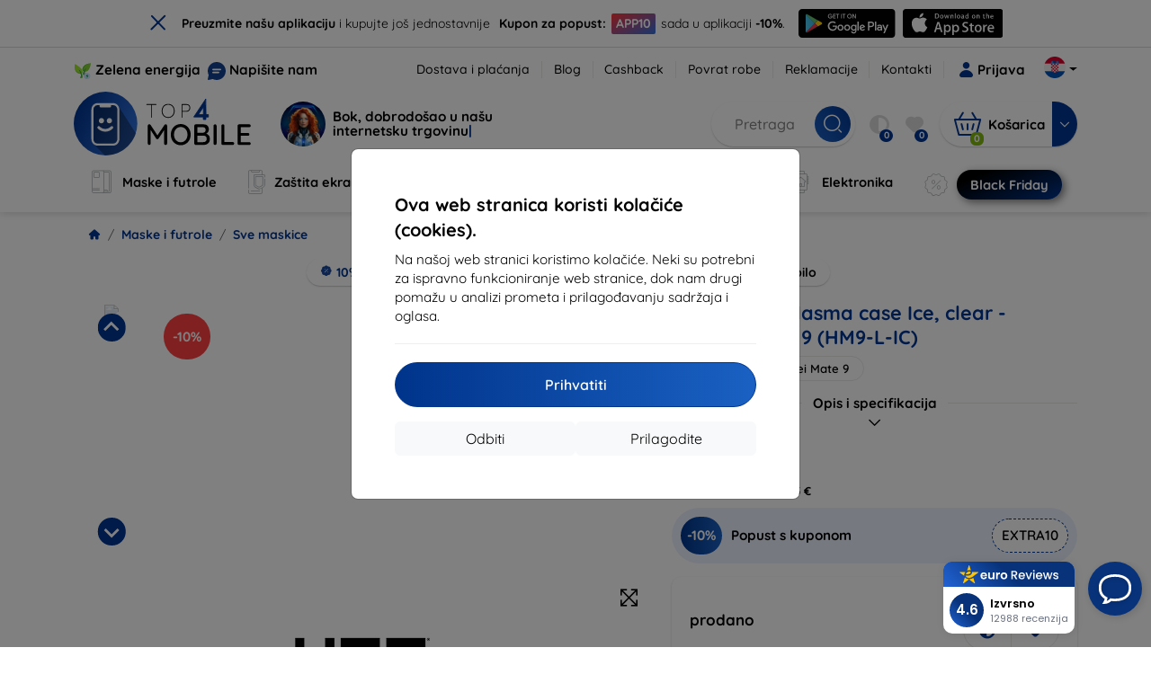

--- FILE ---
content_type: text/html; charset=utf-8
request_url: https://top4mobile.hr/Katalog/45/sve-maskice/14426/uag-plasma-case-ice-clear-huawei-mate-9-hm9-l-ic
body_size: 70089
content:


<!DOCTYPE html>
<html lang="sk" xml:lang="sk">
<head>

    <script type="text/javascript">

        window.dataLayer = window.dataLayer || [];
        window.gtag = window.gtag || function () { dataLayer.push(arguments); };

        window.gtag('consent', 'default', {
            ad_storage: "denied",
            ad_user_data: "denied",
            ad_personalization: "denied",
            personalization_storage: "denied",
            analytics_storage: "denied",
            functionality_storage: "granted",
            security_storage: "granted",
            wait_for_update: 1000
        });
    </script>

    <script>
(function(w,d,s,l,i){w[l]=w[l]||[];w[l].push({'gtm.start': 
new Date().getTime(),event:'gtm.js'});var f=d.getElementsByTagName(s)[0], 
j=d.createElement(s),dl=l!='dataLayer'?'&l='+l:'';j.async=true;j.src= 
'https://www.googletagmanager.com/gtm.js?id='+i+dl;f.parentNode.insertBefore(j,f); 
})(window,document,'script','dataLayer','GTM-M685N7D8'); 
</script>


    <meta charset="utf-8" />
    <meta name="viewport" content="width=device-width, initial-scale=1.0">

    <title>Maska UAG plasma case Ice, clear - Huawei Mate 9 (HM9-L-IC)</title>
    <script type="application/ld+json">
{
 "@context": "http://schema.org", 
 "@type": "Product", 
 "name": "UAG plasma case Ice, clear - Huawei Mate 9 (HM9-L-IC)", 
 "description": "Futrole prestižne marke Urban Armor Gear (UAG) ističu se jedinstvenim dizajnom i izvrsnom kvalitetom zanatske obrade. Inspirirani smislom za pustolovine, ove su futrole dizajnirane na način kako bi zaštitili vaš uređaj čak i u otežanim uvjetima.
Zašto ku", 
 "image": "https://top4mobile.sk/content/klient/shield/images/noimage.jpg", 
 "offers": { 
   "@type": "Offer", 
   "priceCurrency": "EUR", 
   "price": "45.90", 
   "url": "https://top4mobile.hr/Katalog/45/sve-maskice/14426/uag-plasma-case-ice-clear-huawei-mate-9-hm9-l-ic", 
   "itemCondition": "http://schema.org/NewCondition", 
   "availability": "http://schema.org/OutOfStock" 
 }, 
 "brand": "Urban Armor Gear(UAG)", 
 "sku": "14426", 
 "mpn": "HM9-L-IC", 
 "gtin13": "850507007077" 
}
</script>




    <link href="/Content/site?v=A9QhoyO8s9PSkFONlI-STWe35_pTk-AgqS7v_ou5VhM1" rel="stylesheet"/>


    <link rel="canonical" href="https://top4mobile.hr/Katalog/45/sve-maskice/14426/uag-plasma-case-ice-clear-huawei-mate-9-hm9-l-ic" />

    <link rel="icon" href="/Content/klient/shield/Images/favicons/favicon.ico" type="image/x-icon">
    <link rel="apple-touch-icon" sizes="57x57" href="/Content/klient/shield/Images/favicons/apple-icon-57x57.png">
    <link rel="apple-touch-icon" sizes="60x60" href="/Content/klient/shield/Images/favicons/apple-icon-60x60.png">
    <link rel="apple-touch-icon" sizes="72x72" href="/Content/klient/shield/Images/favicons/apple-icon-72x72.png">
    <link rel="apple-touch-icon" sizes="76x76" href="/Content/klient/shield/Images/favicons/apple-icon-76x76.png">
    <link rel="apple-touch-icon" sizes="114x114" href="/Content/klient/shield/Images/favicons/apple-icon-114x114.png">
    <link rel="apple-touch-icon" sizes="120x120" href="/Content/klient/shield/Images/favicons/apple-icon-120x120.png">
    <link rel="apple-touch-icon" sizes="144x144" href="/Content/klient/shield/Images/favicons/apple-icon-144x144.png">
    <link rel="apple-touch-icon" sizes="152x152" href="/Content/klient/shield/Images/favicons/apple-icon-152x152.png">
    <link rel="apple-touch-icon" sizes="180x180" href="/Content/klient/shield/Images/favicons/apple-icon-180x180.png">
    <link rel="icon" type="image/png" sizes="192x192" href="/Content/klient/shield/Images/favicons/android-icon-192x192.png">
    <link rel="icon" type="image/png" sizes="32x32" href="/Content/klient/shield/Images/favicons/favicon-32x32.png">
    <link rel="icon" type="image/png" sizes="96x96" href="/Content/klient/shield/Images/favicons/favicon-96x96.png">
    <link rel="icon" type="image/png" sizes="16x16" href="/Content/klient/shield/Images/favicons/favicon-16x16.png">
    <link rel="manifest" href="/manifest.json">
    <meta name="msapplication-TileColor" content="#ffffff">
    <meta name="msapplication-TileImage" content="/Content/klient/shield/Images/favicons/ms-icon-144x144.png">

    <meta name="theme-color" content="#124191">
    <meta name="msapplication-navbutton-color" content="#124191">
    <meta name="apple-mobile-web-app-status-bar-style" content="#124191">


    <link rel="author" href="http://eurion.sk" />
    <link rel="publisher" href="http://eurion.sk" />
    <meta name="application-name" content="eurion-shop" />
    <meta name="generator" content="eurion-shop" />

    <meta name="robots" content="index, follow" />

    <meta name="description" content="Futrole prestižne marke Urban Armor Gear (UAG) ističu se jedinstvenim dizajnom i izvrsnom kvalitetom zanatske obrade. Inspirirani smislom za pustolovine, ove su futrole dizajnirane na način kako bi zaštitili vaš uređaj čak i u otežanim uvjetima.Zašto kupiti futrolu UAG Plasma?Visoko otporna, kvaliteta, izdržljiva futrola s originalnim dizajnompatentirana konstrukcija - tvrda vanjština s mekom jezgrom koja apsorbira udarcedodirne tipke velikog formatajednostavni pristup zaslonu, tipkama za upravljanje i svim portimapodloge protiv klizanja otporne na ogrebotinezadovoljava vojne standardi otpornosti (MIL-STD-810G 516.6)" />
    <meta name="keywords" content="Maska,Urban Armor Gear(UAG),HM9-L-IC,850507007077,Huawei Mate 9" />

    


    <meta name="og:site_name" content="top4mobile.hr" />
    <meta property="og:title" content="Maska UAG plasma case Ice, clear - Huawei Mate 9 (HM9-L-IC)" />
    <meta property="og:url" content="https://top4mobile.hr/Katalog/45/sve-maskice/14426/uag-plasma-case-ice-clear-huawei-mate-9-hm9-l-ic" />
    <meta name="og:type" content="product" />
    <meta name="og:description" content="Futrole prestižne marke Urban Armor Gear (UAG) ističu se jedinstvenim dizajnom i izvrsnom kvalitetom zanatske obrade. Inspirirani smislom za pustolovine, ove su futrole dizajnirane na način kako bi zaštitili vaš uređaj čak i u otežanim uvjetima.
Zašto ku" />
    <meta property="og:image" content="14426" />

    <meta property="og:price:amount" content="45.90"> <!-- Cena produktu -->
    <meta property="og:price:currency" content="EUR"> <!-- Mena produktu -->
    



    

    
</head>
<body>

    <noscript><iframe src="https://www.googletagmanager.com/ns.html?id=GTM-M685N7D8" height="0" width="0" style="display:none;visibility:hidden"> </noscript>

    <div id="ETM-WGT-7b1d9fc3-59bb-4e36-ac78-dc367745fcae"></div><script defer src="https://euro.reviews/widget/shops-group/7b1d9fc3-59bb-4e36-ac78-dc367745fcae/js"></script>
<script>
window._euroSupport = window._euroSupport || {} 
window._euroSupport.widgetId = '13b85f5f-e41e-428e-ba31-61dabf925cc2';
(function () {
   let s = document.createElement('script');
   s.type = 'text/javascript';
   s.async = true;
   s.src = 'https://euro.support/static/widget/v1/widget.js';
   let fs = document.getElementsByTagName('script')[0];
   fs.parentNode.insertBefore(s, fs);
})();
</script>

    <div class="smdWrapperTag"></div>

    

<div id="cookieModal" class="modal" data-easein="bounceDownIn" tabindex="-1"  data-bs-keyboard="false">
    <div class="modal-dialog modal-dialog-centered  ">
        <div class="modal-content">
            <div class="p-5">
                <div class="fw-bold fs-5 mb-2">
                    Ova web stranica koristi kolačiće (cookies).
                </div>
                <div  >
                    Na našoj web stranici koristimo kolačiće. Neki su potrebni za ispravno funkcioniranje web stranice, dok nam drugi pomažu u analizi prometa i prilagođavanju sadržaja i oglasa.
                </div>
                <hr />
                <button data-bs-dismiss="modal" class="btn btn-primary flex-grow-1 accept-cookie-btn w-100 order-md-last">Prihvatiti</button>
                <div class="d-flex flex-column flex-md-row align-items-center gap-1 mt-3">
                    <a href="/cookies" class="btn settings-cookie-btn btn-light flex-grow-1 w-100"> Prilagodite </a>
                    <button data-bs-dismiss="modal" class="btn btn-light flex-grow-1 deny-cookie-btn w-100 order-md-first">Odbiti</button>
                </div>
            </div>
        </div>
    </div>
</div>


 

    
    


    <div id="messages">
        
    </div>

<form action="/Account/LogOff" class="navbar-right" id="logoutForm" method="post"><input id="returnDivizia" name="returnDivizia" type="hidden" value="base" /></form>

    <header class="header d-flex flex-column w-100">
        <div class="header__top-panel d-none d-md-block">
            <div class="container">
                <div class="d-flex flex-wrap flex-lg-nowrap w-100 align-items-center justify-content-between">
                    <div class="header__top-panel--left mb-2 mb-lg-0">
                        <div class="d-flex">
<div class="d-flex align-items-center me-2">
<div class="me-1"><img src="/Content/icons/green-energy.svg" /></div>
<div><a href="/green-energy">Zelena energija</a></div>
</div>
<div class="d-flex align-items-center">
<div class="me-1"><img src="/Content/klient/shield/images/chat.svg" /></div>
<div><a href="/contact">Napišite nam</a></div>
</div>
</div>

                    </div>
                    <div class="header__top-panel--right d-flex align-items-center">
                        <div class="d-flex flex-wrap align-items-center justify-content-end me-3">
                            <div class="header__top-panel-pages me-3 d-flex">
                                <a class="first" href="/ShippingPayment">Dostava i plaćanja</a><a class="first" href="/blog">Blog</a><a class="first" href="/cashback">Cashback</a><a class="first" href="/return">Povrat robe</a><a class="first" href="/Claim">Reklamacije</a><a class="first" href="/contact">Kontakti</a>
                            </div>

                                <a href="/Account/Login?returnDivizia=base" Class="btn-konto fw-bold d-flex align-items-center">
                                    <i Class="store-icon-user2 text-md me-1"></i>
                                    Prijava
                                </a>
                        </div>
                        <div class="dropdown site-control cursor-pointer"><div class="dropdown-toggle cursor-pointer" data-bs-toggle="dropdown"><span class="show"></span><span class="lang lang-hr2"></span></div><div class="dropdown-menu dropdown-menu-end"><div class="text-center fw-bold py-2 control-title">Language</div><div class="lang-control"><span>Hrvatski</span> <a href="/lang/init/sk">Slovensky</a><a href="/lang/init/cz">Česky</a><a href="/lang/init/hu">Magyar</a><a href="/lang/init/de">Deutsch</a><a href="/lang/init/at">Deutsch</a><a href="/lang/init/gb">English</a><a href="/lang/init/eu">English</a><a href="/lang/init/pl">Polskie</a><a href="/lang/init/ro">Română</a><a href="/lang/init/hr2">Hrvatski</a><a href="/lang/init/si">Slovenščina</a><a href="/lang/init/fr">Français</a><a href="/lang/init/be">Français</a><a href="/lang/init/it">Italiano</a><a href="/lang/init/nl">Dutch</a><a href="/lang/init/bg">български</a><a href="/lang/init/bg2">български</a><a href="/lang/init/es">Español</a><a href="/lang/init/gr">Griego</a><a href="/lang/init/dk">Dansk</a><a href="/lang/init/fi">Suomi</a><a href="/lang/init/se">Svenskt</a><a href="/lang/init/pt">Português</a></div><div class="text-center fw-bold py-2 control-title">Mi smo u</div><div class="domain-control"><a href="https://Top4Mobile.sk"><span class="lang lang-sk"></span><span>Top4Mobile.sk</span></a><a href="https://Top4Mobile.cz"><span class="lang lang-cz"></span><span>Top4Mobile.cz</span></a><a href="https://Top4Mobile.hu"><span class="lang lang-hu"></span><span>Top4Mobile.hu</span></a><a href="https://Top4Mobile.at"><span class="lang lang-at"></span><span>Top4Mobile.at</span></a><a href="https://Top4Mobile.de"><span class="lang lang-de"></span><span>Top4Mobile.de</span></a><a href="https://Top4Mobile.pl"><span class="lang lang-pl"></span><span>Top4Mobile.pl</span></a><a href="https://Top4Mobile.si"><span class="lang lang-si"></span><span>Top4Mobile.si</span></a><a href="https://Top4Mobile.hr"><span class="lang lang-hr"></span><span>Top4Mobile.hr</span></a><a href="https://Top4Mobile.ro"><span class="lang lang-ro"></span><span>Top4Mobile.ro</span></a><a href="https://Top4Mobile.bg"><span class="lang lang-bg"></span><span>Top4Mobile.bg</span></a><a href="https://Top4Mobile.fr"><span class="lang lang-fr"></span><span>Top4Mobile.fr</span></a><a href="https://Top4Mobile.it"><span class="lang lang-it"></span><span>Top4Mobile.it</span></a><a href="https://Top4Mobile.es"><span class="lang lang-es"></span><span>Top4Mobile.es</span></a><a href="https://Top4Mobile.gr"><span class="lang lang-gr"></span><span>Top4Mobile.gr</span></a><a href="https://Top4Mobile.be"><span class="lang lang-be"></span><span>Top4Mobile.be</span></a><a href="https://Top4Mobile.nl"><span class="lang lang-nl"></span><span>Top4Mobile.nl</span></a><a href="https://Top4Mobile.dk"><span class="lang lang-dk"></span><span>Top4Mobile.dk</span></a><a href="https://Top4Mobile.fi"><span class="lang lang-fi"></span><span>Top4Mobile.fi</span></a><a href="https://Top4Mobile.se"><span class="lang lang-se"></span><span>Top4Mobile.se</span></a><a href="https://Top4Mobile.pt"><span class="lang lang-pt"></span><span>Top4Mobile.pt</span></a><a href="https://Top4Mobile.eu"><span class="lang lang-eu"></span><span>Top4Mobile.eu</span></a></div></div></div>
                    </div>
                </div>
            </div>
        </div>
        <div class="header__mobile-menu d-md-none">
            <div class="container px-3">
                <div class="d-flex w-100 justify-content-between">
                    <div class="d-flex align-items-center">
                        <div class="header__mobile-menu-icon d-flex flex-column align-items-center btn-toggle-canvas">
                            <div id="nav-icon">
                                <span></span>
                                <span></span>
                                <span></span>
                            </div>
                            <span>MENU</span>
                        </div>
                        <div class="mobile-menu-logo ms-3">
                            <div><a href="/"><img src="/Content/klient/shield/Images/store_logo.svg" alt="Top4Mobile.hr"></a></div>

                        </div>
                    </div>
                    <div class="d-flex align-items-center">
                        <div class="header-mobile-control btn-toggle-search header-mobile-control-spacing">
                            <i class="store-icon-searchx icon-search"></i>
                        </div>
                        <div class="header-mobile-control header-mobile-control-spacing">
                                <a href="/Account/Login?returnDivizia=base"><i class="store-icon-user"></i> </a>

                        </div>
                        <div class="header-mobile-control">
                            <a class="header-mobile-link" href="/cart">
                                <i class="store-icon-shopping-cart-solid"></i>
                                <span class="badge">0</span>
                            </a>
                        </div>
                    </div>
                </div>
            </div>
        </div>
        <div class="header__main-panel">
            <div class="container">
                <div class="d-flex justify-content-between align-items-center">
                    <div class="header__logo-col d-none d-md-block">
                        <div class="header__logo" id="logo">
                            <div><a href="/"><img src="/Content/klient/shield/Images/store_logo.svg" alt="Top4Mobile.hr"></a></div>
        
            <div Class="ai-bar">
                <a href="/maven">
                    <div class="d-flex">
                        <div>
                            <img src="/Content/maven/ai4icon.webp"  />
                        </div>
                        <div class="ai-content">
                            <span id="typed3"></span>
                        </div>
                    </div>
                </a>
            </div>
        
                        </div>
                    </div>
                    <div Class="header__search-col px-md-0 d-none d-md-block mb-3 mb-md-0">
                        <div id="search-control" Class="search-control ">
                            <form method="get" action="/katalog">
                                <div Class="d-flex align-items-center">
                                    <input autocomplete="off" class="form-control" id="q" name="q" placeholder="Pretraga" type="text" value="" />
                                    <Button type="submit" Class="btn-search d-flex align-items-center"><i Class="store-icon-searchx"></i></Button>
                                </div>
                            </form>
                            <div id="search-suggestion" Class="d-none"></div>

                        </div>
                        <div id="search-drop" Class="d-none"></div>
                    </div>
                    <div Class="header-cart-col d-none d-md-block">
                        <div Class="user-panel d-flex align-items-center">
                            <div class="user-controls d-flex align-items-center"><a href="/porovnavanie"><i class="store-icon-adjust-solid"></i><span class="badge"><span class="count-porovnavat">0</span></span></a><a href="/oblubene"><i class="store-icon-heart-solid"></i><span class="badge"><span class="count-oblubene">0</span></span></a></div>
                            <div id="kosik-control">
                                <div>
                                    <a class="btn-kosik" href="/cart">
                                        <div class="btn-kosik-icon">
                                            <i class="store-icon-shopping-cart-solid me-2"></i>
                                            <span Class="badge">0</span>
                                        </div>
                                        <div>
                                            <span class="btn-kosik-text">
Košarica                                            </span>
                                        </div>
                                    </a>
                                </div>
                                <div Class="dropdown">
                                    <button id="btn-mini-kosik" Class="btn dropdown-toggle btn-kosik hidden-xs no-caret" data-bs-toggle="dropdown" type="button">
                                        <i Class="store-icon-angle-down-solid"></i>
                                    </button>
                                    <div Class="dropdown-menu dropdown-menu-end mini-kosik-dropdown-menu" role="menu" aria-labelledby="btn-mini-kosik">
                                        <div id="mini-kosik-data"></div>
                                    </div>
                                </div>

                            </div>
                        </div>
                    </div>
                </div>
            </div>
        </div>
        <div Class="header__main-menu">
            <div Class="container">
                <nav id="navigation" Class="navigation">
                    <div Class="nav-menus-wrapper">
                        <div Class="header__mobile-header d-flex mobile-controls d-md-none justify-content-between align-items-center  ">
                            <div>
                                <div class="dropdown site-control cursor-pointer"><div class="dropdown-toggle cursor-pointer" data-bs-toggle="dropdown"><span class="show"></span><span class="lang lang-hr2"></span></div><div class="dropdown-menu dropdown-menu-end"><div class="text-center fw-bold py-2 control-title">Language</div><div class="lang-control"><span>Hrvatski</span> <a href="/lang/init/sk">Slovensky</a><a href="/lang/init/cz">Česky</a><a href="/lang/init/hu">Magyar</a><a href="/lang/init/de">Deutsch</a><a href="/lang/init/at">Deutsch</a><a href="/lang/init/gb">English</a><a href="/lang/init/eu">English</a><a href="/lang/init/pl">Polskie</a><a href="/lang/init/ro">Română</a><a href="/lang/init/hr2">Hrvatski</a><a href="/lang/init/si">Slovenščina</a><a href="/lang/init/fr">Français</a><a href="/lang/init/be">Français</a><a href="/lang/init/it">Italiano</a><a href="/lang/init/nl">Dutch</a><a href="/lang/init/bg">български</a><a href="/lang/init/bg2">български</a><a href="/lang/init/es">Español</a><a href="/lang/init/gr">Griego</a><a href="/lang/init/dk">Dansk</a><a href="/lang/init/fi">Suomi</a><a href="/lang/init/se">Svenskt</a><a href="/lang/init/pt">Português</a></div><div class="text-center fw-bold py-2 control-title">Mi smo u</div><div class="domain-control"><a href="https://Top4Mobile.sk"><span class="lang lang-sk"></span><span>Top4Mobile.sk</span></a><a href="https://Top4Mobile.cz"><span class="lang lang-cz"></span><span>Top4Mobile.cz</span></a><a href="https://Top4Mobile.hu"><span class="lang lang-hu"></span><span>Top4Mobile.hu</span></a><a href="https://Top4Mobile.at"><span class="lang lang-at"></span><span>Top4Mobile.at</span></a><a href="https://Top4Mobile.de"><span class="lang lang-de"></span><span>Top4Mobile.de</span></a><a href="https://Top4Mobile.pl"><span class="lang lang-pl"></span><span>Top4Mobile.pl</span></a><a href="https://Top4Mobile.si"><span class="lang lang-si"></span><span>Top4Mobile.si</span></a><a href="https://Top4Mobile.hr"><span class="lang lang-hr"></span><span>Top4Mobile.hr</span></a><a href="https://Top4Mobile.ro"><span class="lang lang-ro"></span><span>Top4Mobile.ro</span></a><a href="https://Top4Mobile.bg"><span class="lang lang-bg"></span><span>Top4Mobile.bg</span></a><a href="https://Top4Mobile.fr"><span class="lang lang-fr"></span><span>Top4Mobile.fr</span></a><a href="https://Top4Mobile.it"><span class="lang lang-it"></span><span>Top4Mobile.it</span></a><a href="https://Top4Mobile.es"><span class="lang lang-es"></span><span>Top4Mobile.es</span></a><a href="https://Top4Mobile.gr"><span class="lang lang-gr"></span><span>Top4Mobile.gr</span></a><a href="https://Top4Mobile.be"><span class="lang lang-be"></span><span>Top4Mobile.be</span></a><a href="https://Top4Mobile.nl"><span class="lang lang-nl"></span><span>Top4Mobile.nl</span></a><a href="https://Top4Mobile.dk"><span class="lang lang-dk"></span><span>Top4Mobile.dk</span></a><a href="https://Top4Mobile.fi"><span class="lang lang-fi"></span><span>Top4Mobile.fi</span></a><a href="https://Top4Mobile.se"><span class="lang lang-se"></span><span>Top4Mobile.se</span></a><a href="https://Top4Mobile.pt"><span class="lang lang-pt"></span><span>Top4Mobile.pt</span></a><a href="https://Top4Mobile.eu"><span class="lang lang-eu"></span><span>Top4Mobile.eu</span></a></div></div></div>
                            </div>
                            <div class="user-controls d-flex align-items-center"><a href="/porovnavanie"><i class="store-icon-adjust-solid"></i><span class="badge"><span class="count-porovnavat">0</span></span></a><a href="/oblubene"><i class="store-icon-heart-solid"></i><span class="badge"><span class="count-oblubene">0</span></span></a></div>
                            <div> <Span Class='nav-menus-wrapper-close-button'><i class="store-icon-times-solid"></i></Span></div>
                        </div>
                        <ul Class="nav-menu navigation-links">
                            <li><a class="expander" href="/Catalogue/35/maske-i-futrole"><i class="mi mi-cases"></i><span>Maske i futrole</span></a><div class="megamenu-panel"><div class="megamenu-lists"><ul class="megamenu-list list-col-2"><div class="slinky-title">Brza pretraga</div><div id="kompatibility-menu35" class="slinky-menu"><ul><li><a href="#"><strong>Apple</strong></a><ul><li><a href="/Catalogue/35/maske-i-futrole-apple-iphone-17?s=15984"><strong>iPhone 17</strong></a></li><li><a href="/Catalogue/35/maske-i-futrole-apple-iphone-17-air?s=15981"><strong>iPhone 17 Air</strong></a></li><li><a href="/Catalogue/35/maske-i-futrole-apple-iphone-17-pro?s=15983"><strong>iPhone 17 Pro</strong></a></li><li><a href="/Catalogue/35/maske-i-futrole-apple-iphone-17-pro-max?s=15982"><strong>iPhone 17 Pro Max</strong></a></li><li><a href="/Catalogue/35/maske-i-futrole-apple-iphone-16-pro?s=3382"><strong>iPhone 16 Pro</strong></a></li><li><a href="/Catalogue/35/maske-i-futrole-apple-iphone-16-pro-max?s=3381"><strong>iPhone 16 Pro Max</strong></a></li><li><a href="/Catalogue/35/maske-i-futrole-apple-iphone-16?s=3380"><strong>iPhone 16</strong></a></li><li><a href="/Catalogue/35/maske-i-futrole-apple-iphone-16-plus?s=3429"><strong>iPhone 16 Plus</strong></a></li><li><a href="/Catalogue/35/maske-i-futrole-apple-iphone-16e?s=3751"><strong>iPhone 16e</strong></a></li><li><a href="/Catalogue/35/maske-i-futrole-apple-airpods-1st-2nd-gen?s=822"><strong>AirPods (1st / 2nd gen)</strong></a></li><li><a href="/Catalogue/35/maske-i-futrole-apple-airpods-3rd-gen?s=2283">AirPods (3rd gen)</a></li><li><a href="/Catalogue/35/maske-i-futrole-apple-airpods-4?s=3542">AirPods 4</a></li><li><a href="/Catalogue/35/maske-i-futrole-apple-airpods-max?s=1513">Airpods Max</a></li><li><a href="/Catalogue/35/maske-i-futrole-apple-airpods-pro?s=1038">AirPods Pro</a></li><li><a href="/Catalogue/35/maske-i-futrole-apple-airpods-pro-2?s=2391">AirPods Pro 2</a></li><li><a href="/Catalogue/35/maske-i-futrole-apple-airpods-pro-3?s=16152">AirPods Pro 3</a></li><li><a href="/Catalogue/35/maske-i-futrole-apple-airtag?s=1543">AirTag</a></li><li><a href="/Catalogue/35/maske-i-futrole-apple-airtag-2?s=16065">AirTag 2</a></li><li><a href="/Catalogue/35/maske-i-futrole-apple-ipad-10-2?s=985">iPad 10.2</a></li><li><a href="/Catalogue/35/maske-i-futrole-apple-ipad-10-9?s=2684">iPad 10.9</a></li><li><a href="/Catalogue/35/maske-i-futrole-apple-ipad-10th-gen?s=2268">iPad 10th gen</a></li><li><a href="/Catalogue/35/maske-i-futrole-apple-ipad-11?s=16189">iPad 11"</a></li><li><a href="/Catalogue/35/maske-i-futrole-apple-ipad-11th-gen?s=3814">iPad 11th gen.</a></li><li><a href="/Catalogue/35/maske-i-futrole-apple-ipad-7th-gen?s=1259">iPad 7th gen.</a></li><li><a href="/Catalogue/35/maske-i-futrole-apple-ipad-8th-gen?s=1211">iPad 8th gen</a></li><li><a href="/Catalogue/35/maske-i-futrole-apple-ipad-9-7?s=839">iPad 9.7</a></li><li><a href="/Catalogue/35/maske-i-futrole-apple-ipad-9th-gen?s=2035">iPad 9th gen</a></li><li><a href="/Catalogue/35/maske-i-futrole-apple-ipad-air?s=390">iPad Air</a></li><li><a href="/Catalogue/35/maske-i-futrole-apple-ipad-air-10-9?s=1294">iPad Air 10.9</a></li><li><a href="/Catalogue/35/maske-i-futrole-apple-ipad-air-11?s=3285">iPad Air 11</a></li><li><a href="/Catalogue/35/maske-i-futrole-apple-ipad-air-12-9?s=3259">iPad Air 12.9</a></li><li><a href="/Catalogue/35/maske-i-futrole-apple-ipad-air-13?s=3258">iPad Air 13</a></li><li><a href="/Catalogue/35/maske-i-futrole-apple-ipad-air-3?s=922">iPad Air 3</a></li><li><a href="/Catalogue/35/maske-i-futrole-apple-ipad-air-4?s=1184">iPad Air 4</a></li><li><a href="/Catalogue/35/maske-i-futrole-apple-ipad-air-5?s=1901">iPad Air 5</a></li><li><a href="/Catalogue/35/maske-i-futrole-apple-ipad-mini-4?s=1013">iPad Mini 4</a></li><li><a href="/Catalogue/35/maske-i-futrole-apple-ipad-mini-5?s=887">iPad Mini 5</a></li><li><a href="/Catalogue/35/maske-i-futrole-apple-ipad-mini-6?s=1522">iPad Mini 6</a></li><li><a href="/Catalogue/35/maske-i-futrole-apple-ipad-mini-7?s=3660">iPad Mini 7</a></li><li><a href="/Catalogue/35/maske-i-futrole-apple-ipad-pro-10-5?s=606">iPad Pro 10.5</a></li><li><a href="/Catalogue/35/maske-i-futrole-apple-ipad-pro-10-9?s=2617">iPad Pro 10.9</a></li><li><a href="/Catalogue/35/maske-i-futrole-apple-ipad-pro-11?s=803">iPad Pro 11</a></li><li><a href="/Catalogue/35/maske-i-futrole-apple-ipad-pro-12-9?s=514">iPad Pro 12.9</a></li><li><a href="/Catalogue/35/maske-i-futrole-apple-ipad-pro-13?s=3340">iPad Pro 13</a></li><li><a href="/Catalogue/35/maske-i-futrole-apple-ipad-pro-9-7?s=515">iPad Pro 9.7</a></li><li><a href="/Catalogue/35/maske-i-futrole-apple-iphone-11?s=949">iPhone 11</a></li><li><a href="/Catalogue/35/maske-i-futrole-apple-iphone-11-pro?s=950">iPhone 11 Pro</a></li><li><a href="/Catalogue/35/maske-i-futrole-apple-iphone-11-pro-max?s=951">iPhone 11 Pro Max</a></li><li><a href="/Catalogue/35/maske-i-futrole-apple-iphone-12?s=1206">iPhone 12</a></li><li><a href="/Catalogue/35/maske-i-futrole-apple-iphone-12-mini?s=1202">iPhone 12 Mini</a></li><li><a href="/Catalogue/35/maske-i-futrole-apple-iphone-12-pro?s=1207">iPhone 12 Pro</a></li><li><a href="/Catalogue/35/maske-i-futrole-apple-iphone-12-pro-max?s=1205">iPhone 12 Pro Max</a></li><li><a href="/Catalogue/35/maske-i-futrole-apple-iphone-13?s=1679">iPhone 13</a></li><li><a href="/Catalogue/35/maske-i-futrole-apple-iphone-13-mini?s=1680">iPhone 13 Mini</a></li><li><a href="/Catalogue/35/maske-i-futrole-apple-iphone-13-pro?s=1681">iPhone 13 Pro</a></li><li><a href="/Catalogue/35/maske-i-futrole-apple-iphone-13-pro-max?s=1682">iPhone 13 Pro Max</a></li><li><a href="/Catalogue/35/maske-i-futrole-apple-iphone-14?s=2056">iPhone 14</a></li><li><a href="/Catalogue/35/maske-i-futrole-apple-iphone-14-plus?s=2149">iPhone 14 Plus</a></li><li><a href="/Catalogue/35/maske-i-futrole-apple-iphone-14-pro?s=2057">iPhone 14 Pro</a></li><li><a href="/Catalogue/35/maske-i-futrole-apple-iphone-14-pro-max?s=2059">iPhone 14 Pro Max</a></li><li><a href="/Catalogue/35/maske-i-futrole-apple-iphone-15?s=2493">iPhone 15</a></li><li><a href="/Catalogue/35/maske-i-futrole-apple-iphone-15-plus?s=2494">iPhone 15 Plus</a></li><li><a href="/Catalogue/35/maske-i-futrole-apple-iphone-15-pro?s=2495">iPhone 15 Pro</a></li><li><a href="/Catalogue/35/maske-i-futrole-apple-iphone-15-pro-max?s=2496">iPhone 15 Pro Max</a></li><li><a href="/Catalogue/35/maske-i-futrole-apple-iphone-55sse?s=141">iPhone 5/5S/SE</a></li><li><a href="/Catalogue/35/maske-i-futrole-apple-iphone-66s?s=100">iPhone 6/6s</a></li><li><a href="/Catalogue/35/maske-i-futrole-apple-iphone-66s-plus?s=101">iPhone 6/6s Plus</a></li><li><a href="/Catalogue/35/maske-i-futrole-apple-iphone-7-8-se-2020?s=579">iPhone 7 / 8 / SE 2020</a></li><li><a href="/Catalogue/35/maske-i-futrole-apple-iphone-7-plus-8-plus?s=580">iPhone 7 Plus / 8 Plus</a></li><li><a href="/Catalogue/35/maske-i-futrole-apple-iphone-78?s=1713">iPhone 7/8</a></li><li><a href="/Catalogue/35/maske-i-futrole-apple-iphone-se-2022?s=1875">iPhone SE 2022</a></li><li><a href="/Catalogue/35/maske-i-futrole-apple-iphone-se-4?s=3251">iPhone SE 4</a></li><li><a href="/Catalogue/35/maske-i-futrole-apple-iphone-xxs?s=581">iPhone X/XS</a></li><li><a href="/Catalogue/35/maske-i-futrole-apple-iphone-xr?s=755">iPhone XR</a></li><li><a href="/Catalogue/35/maske-i-futrole-apple-iphone-xs-max?s=754">iPhone XS Max</a></li><li><a href="/Catalogue/35/maske-i-futrole-apple-macbook-air-13?s=537">Macbook Air 13</a></li><li><a href="/Catalogue/35/maske-i-futrole-apple-macbook-air-15?s=2253">Macbook Air 15</a></li><li><a href="/Catalogue/35/maske-i-futrole-apple-macbook-pro-13?s=507">MacBook Pro 13</a></li><li><a href="/Catalogue/35/maske-i-futrole-apple-macbook-pro-14?s=1742">MacBook Pro 14</a></li><li><a href="/Catalogue/35/maske-i-futrole-apple-macbook-pro-15?s=506">MacBook Pro 15</a></li><li><a href="/Catalogue/35/maske-i-futrole-apple-macbook-pro-16?s=1109">MacBook Pro 16</a></li><li><a href="/Catalogue/35/maske-i-futrole-apple-magsafe?s=1569">Magsafe</a></li><li><a href="/Catalogue/35/maske-i-futrole-apple-vision-pro?s=3188">Vision Pro</a></li><li><a href="/Catalogue/35/maske-i-futrole-apple-watch-38mm?s=552">Watch 38mm</a></li><li><a href="/Catalogue/35/maske-i-futrole-apple-watch-40mm?s=788">Watch 40mm</a></li><li><a href="/Catalogue/35/maske-i-futrole-apple-watch-41mm?s=1721">Watch 41mm</a></li><li><a href="/Catalogue/35/maske-i-futrole-apple-watch-42mm?s=551">Watch 42mm</a></li><li><a href="/Catalogue/35/maske-i-futrole-apple-watch-44mm?s=789">Watch 44mm</a></li><li><a href="/Catalogue/35/maske-i-futrole-apple-watch-45mm?s=1724">Watch 45mm</a></li><li><a href="/Catalogue/35/maske-i-futrole-apple-watch-46mm?s=886">Watch 46mm</a></li><li><a href="/Catalogue/35/maske-i-futrole-apple-watch-49mm?s=2150">Watch 49mm</a></li><li><a href="/Catalogue/35/maske-i-futrole-apple-watch-ultra?s=2248">Watch Ultra</a></li><li><a href="/Catalogue/35/maske-i-futrole-apple-watch-ultra-2?s=2785">Watch Ultra 2</a></li></ul></li><li><a href="#"><strong>Samsung</strong></a><ul><li><a href="/Catalogue/35/maske-i-futrole-samsung-galaxy-s25?s=3662"><strong>Galaxy S25</strong></a></li><li><a href="/Catalogue/35/maske-i-futrole-samsung-galaxy-s25-edge?s=3820"><strong>Galaxy S25 Edge</strong></a></li><li><a href="/Catalogue/35/maske-i-futrole-samsung-galaxy-s25-fe?s=16134"><strong>Galaxy S25 FE</strong></a></li><li><a href="/Catalogue/35/maske-i-futrole-samsung-galaxy-s25-ultra?s=3661"><strong>Galaxy S25 Ultra</strong></a></li><li><a href="/Catalogue/35/maske-i-futrole-samsung-galaxy-s25?s=3663"><strong>Galaxy S25+</strong></a></li><li><a href="/Catalogue/35/maske-i-futrole-samsung-galaxy-s24?s=2743"><strong>Galaxy S24</strong></a></li><li><a href="/Catalogue/35/maske-i-futrole-samsung-galaxy-s24-fe?s=3437"><strong>Galaxy S24 FE</strong></a></li><li><a href="/Catalogue/35/maske-i-futrole-samsung-galaxy-s24-ultra?s=2744"><strong>Galaxy S24 Ultra</strong></a></li><li><a href="/Catalogue/35/maske-i-futrole-samsung-galaxy-s24?s=2745"><strong>Galaxy S24+</strong></a></li><li><a href="/Catalogue/35/maske-i-futrole-samsung-galaxy-a01?s=1200">Galaxy A01</a></li><li><a href="/Catalogue/35/maske-i-futrole-samsung-galaxy-a02s?s=1297">Galaxy A02S</a></li><li><a href="/Catalogue/35/maske-i-futrole-samsung-galaxy-a03?s=1847">Galaxy A03</a></li><li><a href="/Catalogue/35/maske-i-futrole-samsung-galaxy-a03s?s=1647">Galaxy A03s</a></li><li><a href="/Catalogue/35/maske-i-futrole-samsung-galaxy-a04?s=2276">Galaxy A04</a></li><li><a href="/Catalogue/35/maske-i-futrole-samsung-galaxy-a04e?s=2342">Galaxy A04e</a></li><li><a href="/Catalogue/35/maske-i-futrole-samsung-galaxy-a04s?s=2189">Galaxy A04s</a></li><li><a href="/Catalogue/35/maske-i-futrole-samsung-galaxy-a05?s=2792">Galaxy A05</a></li><li><a href="/Catalogue/35/maske-i-futrole-samsung-galaxy-a05s?s=2750">Galaxy A05s</a></li><li><a href="/Catalogue/35/maske-i-futrole-samsung-galaxy-a06?s=3520">Galaxy A06</a></li><li><a href="/Catalogue/35/maske-i-futrole-samsung-galaxy-a07?s=15985">Galaxy A07</a></li><li><a href="/Catalogue/35/maske-i-futrole-samsung-galaxy-a10?s=908">Galaxy A10</a></li><li><a href="/Catalogue/35/maske-i-futrole-samsung-galaxy-a11?s=1121">Galaxy A11</a></li><li><a href="/Catalogue/35/maske-i-futrole-samsung-galaxy-a12?s=1279">Galaxy A12</a></li><li><a href="/Catalogue/35/maske-i-futrole-samsung-galaxy-a13?s=1803">Galaxy A13</a></li><li><a href="/Catalogue/35/maske-i-futrole-samsung-galaxy-a14?s=2355">Galaxy A14</a></li><li><a href="/Catalogue/35/maske-i-futrole-samsung-galaxy-a15?s=2749">Galaxy A15</a></li><li><a href="/Catalogue/35/maske-i-futrole-samsung-galaxy-a16?s=3556">Galaxy A16</a></li><li><a href="/Catalogue/35/maske-i-futrole-samsung-galaxy-a17?s=15986">Galaxy A17</a></li><li><a href="/Catalogue/35/maske-i-futrole-samsung-galaxy-a2-2025?s=16147">Galaxy A2 2025</a></li><li><a href="/Catalogue/35/maske-i-futrole-samsung-galaxy-a20?s=917">Galaxy A20</a></li><li><a href="/Catalogue/35/maske-i-futrole-samsung-galaxy-a20e?s=892">Galaxy A20e</a></li><li><a href="/Catalogue/35/maske-i-futrole-samsung-galaxy-a20s?s=1185">Galaxy A20s</a></li><li><a href="/Catalogue/35/maske-i-futrole-samsung-galaxy-a21?s=1199">Galaxy A21</a></li><li><a href="/Catalogue/35/maske-i-futrole-samsung-galaxy-a21s?s=1127">Galaxy A21s</a></li><li><a href="/Catalogue/35/maske-i-futrole-samsung-galaxy-a22?s=1521">Galaxy A22</a></li><li><a href="/Catalogue/35/maske-i-futrole-samsung-galaxy-a23?s=1912">Galaxy A23</a></li><li><a href="/Catalogue/35/maske-i-futrole-samsung-galaxy-a24?s=2380">Galaxy A24</a></li><li><a href="/Catalogue/35/maske-i-futrole-samsung-galaxy-a25?s=2642">Galaxy A25</a></li><li><a href="/Catalogue/35/maske-i-futrole-samsung-galaxy-a26?s=3706">Galaxy A26</a></li><li><a href="/Catalogue/35/maske-i-futrole-samsung-galaxy-a3?s=139">Galaxy A3</a></li><li><a href="/Catalogue/35/maske-i-futrole-samsung-galaxy-a3-2017?s=518">Galaxy A3 2017</a></li><li><a href="/Catalogue/35/maske-i-futrole-samsung-galaxy-a30?s=918">Galaxy A30</a></li><li><a href="/Catalogue/35/maske-i-futrole-samsung-galaxy-a30s?s=1031">Galaxy A30s</a></li><li><a href="/Catalogue/35/maske-i-futrole-samsung-galaxy-a31?s=1164">Galaxy A31</a></li><li><a href="/Catalogue/35/maske-i-futrole-samsung-galaxy-a32?s=1320">Galaxy A32</a></li><li><a href="/Catalogue/35/maske-i-futrole-samsung-galaxy-a33?s=1849">Galaxy A33</a></li><li><a href="/Catalogue/35/maske-i-futrole-samsung-galaxy-a34?s=2429">Galaxy A34</a></li><li><a href="/Catalogue/35/maske-i-futrole-samsung-galaxy-a35?s=3058">Galaxy A35</a></li><li><a href="/Catalogue/35/maske-i-futrole-samsung-galaxy-a36?s=3705">Galaxy A36</a></li><li><a href="/Catalogue/35/maske-i-futrole-samsung-galaxy-a40?s=889">Galaxy A40</a></li><li><a href="/Catalogue/35/maske-i-futrole-samsung-galaxy-a41?s=1120">Galaxy A41</a></li><li><a href="/Catalogue/35/maske-i-futrole-samsung-galaxy-a42?s=1215">Galaxy A42</a></li><li><a href="/Catalogue/35/maske-i-futrole-samsung-galaxy-a5?s=216">Galaxy A5</a></li><li><a href="/Catalogue/35/maske-i-futrole-samsung-galaxy-a51?s=1034">Galaxy A51</a></li><li><a href="/Catalogue/35/maske-i-futrole-samsung-galaxy-a52?s=1319">Galaxy A52</a></li><li><a href="/Catalogue/35/maske-i-futrole-samsung-galaxy-a53?s=1817">Galaxy A53</a></li><li><a href="/Catalogue/35/maske-i-futrole-samsung-galaxy-a54?s=2352">Galaxy A54</a></li><li><a href="/Catalogue/35/maske-i-futrole-samsung-galaxy-a55?s=3057">Galaxy A55</a></li><li><a href="/Catalogue/35/maske-i-futrole-samsung-galaxy-a56?s=3729">Galaxy A56</a></li><li><a href="/Catalogue/35/maske-i-futrole-samsung-galaxy-a6-2018?s=676">Galaxy A6 2018</a></li><li><a href="/Catalogue/35/maske-i-futrole-samsung-galaxy-a6-plus-2018?s=681">Galaxy A6 Plus 2018</a></li><li><a href="/Catalogue/35/maske-i-futrole-samsung-galaxy-a7-2016?s=291">Galaxy A7 2016</a></li><li><a href="/Catalogue/35/maske-i-futrole-samsung-galaxy-a70?s=890">Galaxy A70</a></li><li><a href="/Catalogue/35/maske-i-futrole-samsung-galaxy-a71?s=3260">Galaxy A71</a></li><li><a href="/Catalogue/35/maske-i-futrole-samsung-galaxy-a72?s=3148">Galaxy A72</a></li><li><a href="/Catalogue/35/maske-i-futrole-samsung-galaxy-a73?s=1827">Galaxy A73</a></li><li><a href="/Catalogue/35/maske-i-futrole-samsung-galaxy-a8-2018?s=635">Galaxy A8 2018</a></li><li><a href="/Catalogue/35/maske-i-futrole-samsung-galaxy-a8?s=636">Galaxy A8+</a></li><li><a href="/Catalogue/35/maske-i-futrole-samsung-galaxy-a82?s=1653">Galaxy A82</a></li><li><a href="/Catalogue/35/maske-i-futrole-samsung-galaxy-a90?s=920">Galaxy A90</a></li><li><a href="/Catalogue/35/maske-i-futrole-samsung-galaxy-buds?s=1029">Galaxy Buds</a></li><li><a href="/Catalogue/35/maske-i-futrole-samsung-galaxy-buds-2?s=1678">Galaxy Buds 2</a></li><li><a href="/Catalogue/35/maske-i-futrole-samsung-galaxy-buds-3?s=3454">Galaxy Buds 3</a></li><li><a href="/Catalogue/35/maske-i-futrole-samsung-galaxy-buds-3-fe?s=16188">Galaxy Buds 3 FE</a></li><li><a href="/Catalogue/35/maske-i-futrole-samsung-galaxy-buds-3-pro?s=3453">Galaxy Buds 3 Pro</a></li><li><a href="/Catalogue/35/maske-i-futrole-samsung-galaxy-buds-live?s=1208">Galaxy Buds Live</a></li><li><a href="/Catalogue/35/maske-i-futrole-samsung-galaxy-buds-pro?s=1340">Galaxy Buds Pro</a></li><li><a href="/Catalogue/35/maske-i-futrole-samsung-galaxy-grand-neo?s=1677">Galaxy Grand Neo</a></li><li><a href="/Catalogue/35/maske-i-futrole-samsung-galaxy-j1?s=542">Galaxy J1</a></li><li><a href="/Catalogue/35/maske-i-futrole-samsung-galaxy-j3-2017?s=525">Galaxy J3 2017</a></li><li><a href="/Catalogue/35/maske-i-futrole-samsung-galaxy-j3-2018?s=744">Galaxy J3 2018</a></li><li><a href="/Catalogue/35/maske-i-futrole-samsung-galaxy-j5-2016?s=300">Galaxy J5 2016</a></li><li><a href="/Catalogue/35/maske-i-futrole-samsung-galaxy-j5-2017?s=526">Galaxy J5 2017</a></li><li><a href="/Catalogue/35/maske-i-futrole-samsung-galaxy-j7-2017?s=527">Galaxy J7 2017</a></li><li><a href="/Catalogue/35/maske-i-futrole-samsung-galaxy-j7-2018?s=743">Galaxy J7 2018</a></li><li><a href="/Catalogue/35/maske-i-futrole-samsung-galaxy-m11?s=1188">Galaxy M11</a></li><li><a href="/Catalogue/35/maske-i-futrole-samsung-galaxy-m12?s=1525">Galaxy M12</a></li><li><a href="/Catalogue/35/maske-i-futrole-samsung-galaxy-m13?s=2053">Galaxy M13</a></li><li><a href="/Catalogue/35/maske-i-futrole-samsung-galaxy-m14?s=2507">Galaxy M14</a></li><li><a href="/Catalogue/35/maske-i-futrole-samsung-galaxy-m15?s=3169">Galaxy M15</a></li><li><a href="/Catalogue/35/maske-i-futrole-samsung-galaxy-m16?s=3821">Galaxy M16</a></li><li><a href="/Catalogue/35/maske-i-futrole-samsung-galaxy-m20?s=872">Galaxy M20</a></li><li><a href="/Catalogue/35/maske-i-futrole-samsung-galaxy-m21?s=1119">Galaxy M21</a></li><li><a href="/Catalogue/35/maske-i-futrole-samsung-galaxy-m22?s=1702">Galaxy M22</a></li><li><a href="/Catalogue/35/maske-i-futrole-samsung-galaxy-m23?s=1902">Galaxy M23</a></li><li><a href="/Catalogue/35/maske-i-futrole-samsung-galaxy-m31?s=1167">Galaxy M31</a></li><li><a href="/Catalogue/35/maske-i-futrole-samsung-galaxy-m31s?s=1177">Galaxy M31S</a></li><li><a href="/Catalogue/35/maske-i-futrole-samsung-galaxy-m33?s=1913">Galaxy M33</a></li><li><a href="/Catalogue/35/maske-i-futrole-samsung-galaxy-m34?s=2660">Galaxy M34</a></li><li><a href="/Catalogue/35/maske-i-futrole-samsung-galaxy-m35?s=3329">Galaxy M35</a></li><li><a href="/Catalogue/35/maske-i-futrole-samsung-galaxy-m51?s=1186">Galaxy M51</a></li><li><a href="/Catalogue/35/maske-i-futrole-samsung-galaxy-m52?s=1720">Galaxy M52</a></li><li><a href="/Catalogue/35/maske-i-futrole-samsung-galaxy-m53?s=1963">Galaxy M53</a></li><li><a href="/Catalogue/35/maske-i-futrole-samsung-galaxy-m54?s=2482">Galaxy M54</a></li><li><a href="/Catalogue/35/maske-i-futrole-samsung-galaxy-m55?s=3235">Galaxy M55</a></li><li><a href="/Catalogue/35/maske-i-futrole-samsung-galaxy-m56?s=16291">Galaxy M56</a></li><li><a href="/Catalogue/35/maske-i-futrole-samsung-galaxy-note-10?s=943">Galaxy Note 10</a></li><li><a href="/Catalogue/35/maske-i-futrole-samsung-galaxy-note-10-lite?s=1048">Galaxy Note 10 Lite</a></li><li><a href="/Catalogue/35/maske-i-futrole-samsung-galaxy-note-10?s=944">Galaxy Note 10+</a></li><li><a href="/Catalogue/35/maske-i-futrole-samsung-galaxy-note-20?s=1166">Galaxy Note 20</a></li><li><a href="/Catalogue/35/maske-i-futrole-samsung-galaxy-note-20-ultra?s=1165">Galaxy Note 20 Ultra</a></li><li><a href="/Catalogue/35/maske-i-futrole-samsung-galaxy-note-3-neo?s=115">Galaxy Note 3 NEO</a></li><li><a href="/Catalogue/35/maske-i-futrole-samsung-galaxy-note-8?s=571">Galaxy Note 8</a></li><li><a href="/Catalogue/35/maske-i-futrole-samsung-galaxy-s10?s=857">Galaxy S10</a></li><li><a href="/Catalogue/35/maske-i-futrole-samsung-galaxy-s10-lite?s=1212">Galaxy S10 Lite</a></li><li><a href="/Catalogue/35/maske-i-futrole-samsung-galaxy-s10?s=858">Galaxy S10+</a></li><li><a href="/Catalogue/35/maske-i-futrole-samsung-galaxy-s10e?s=856">Galaxy S10e</a></li><li><a href="/Catalogue/35/maske-i-futrole-samsung-galaxy-s20?s=1069">Galaxy S20</a></li><li><a href="/Catalogue/35/maske-i-futrole-samsung-galaxy-s20-fe?s=1192">Galaxy S20 FE</a></li><li><a href="/Catalogue/35/maske-i-futrole-samsung-galaxy-s20-ultra?s=1070">Galaxy S20 Ultra</a></li><li><a href="/Catalogue/35/maske-i-futrole-samsung-galaxy-s20?s=1068">Galaxy S20+</a></li><li><a href="/Catalogue/35/maske-i-futrole-samsung-galaxy-s21?s=1321">Galaxy S21</a></li><li><a href="/Catalogue/35/maske-i-futrole-samsung-galaxy-s21-fe?s=1554">Galaxy S21 FE</a></li><li><a href="/Catalogue/35/maske-i-futrole-samsung-galaxy-s21-ultra?s=1324">Galaxy S21 Ultra</a></li><li><a href="/Catalogue/35/maske-i-futrole-samsung-galaxy-s21?s=1322">Galaxy S21+</a></li><li><a href="/Catalogue/35/maske-i-futrole-samsung-galaxy-s22?s=1794">Galaxy S22</a></li><li><a href="/Catalogue/35/maske-i-futrole-samsung-galaxy-s22-ultra?s=1795">Galaxy S22 Ultra</a></li><li><a href="/Catalogue/35/maske-i-futrole-samsung-galaxy-s22?s=1796">Galaxy S22+</a></li><li><a href="/Catalogue/35/maske-i-futrole-samsung-galaxy-s23?s=2284">Galaxy S23</a></li><li><a href="/Catalogue/35/maske-i-futrole-samsung-galaxy-s23-fe?s=2661">Galaxy S23 FE</a></li><li><a href="/Catalogue/35/maske-i-futrole-samsung-galaxy-s23-ultra?s=2331">Galaxy S23 Ultra</a></li><li><a href="/Catalogue/35/maske-i-futrole-samsung-galaxy-s23?s=2285">Galaxy S23+</a></li><li><a href="/Catalogue/35/maske-i-futrole-samsung-galaxy-s4?s=107">Galaxy S4</a></li><li><a href="/Catalogue/35/maske-i-futrole-samsung-galaxy-s4-mini?s=105">Galaxy S4 Mini</a></li><li><a href="/Catalogue/35/maske-i-futrole-samsung-galaxy-s5?s=104">Galaxy S5</a></li><li><a href="/Catalogue/35/maske-i-futrole-samsung-galaxy-s6?s=140">Galaxy S6</a></li><li><a href="/Catalogue/35/maske-i-futrole-samsung-galaxy-s6-edge?s=238">Galaxy S6 Edge+</a></li><li><a href="/Catalogue/35/maske-i-futrole-samsung-galaxy-s7?s=284">Galaxy S7</a></li><li><a href="/Catalogue/35/maske-i-futrole-samsung-galaxy-s7-edge?s=285">Galaxy S7 Edge</a></li><li><a href="/Catalogue/35/maske-i-futrole-samsung-galaxy-s8?s=521">Galaxy S8</a></li><li><a href="/Catalogue/35/maske-i-futrole-samsung-galaxy-s8-plus?s=523">Galaxy S8 Plus</a></li><li><a href="/Catalogue/35/maske-i-futrole-samsung-galaxy-s9?s=645">Galaxy S9</a></li><li><a href="/Catalogue/35/maske-i-futrole-samsung-galaxy-s9-plus?s=646">Galaxy S9 Plus</a></li><li><a href="/Catalogue/35/maske-i-futrole-samsung-galaxy-smarttag2?s=2703">Galaxy SmartTag2</a></li><li><a href="/Catalogue/35/maske-i-futrole-samsung-galaxy-tab-a-10-1?s=838">Galaxy Tab A 10.1</a></li><li><a href="/Catalogue/35/maske-i-futrole-samsung-galaxy-tab-a-8?s=1764">Galaxy Tab A 8</a></li><li><a href="/Catalogue/35/maske-i-futrole-samsung-galaxy-tab-a11?s=16213">Galaxy Tab A11</a></li><li><a href="/Catalogue/35/maske-i-futrole-samsung-galaxy-tab-a11?s=16200">Galaxy Tab A11+</a></li><li><a href="/Catalogue/35/maske-i-futrole-samsung-galaxy-tab-a7-10-4?s=1194">Galaxy Tab A7 10.4</a></li><li><a href="/Catalogue/35/maske-i-futrole-samsung-galaxy-tab-a7-lite-8-7?s=1606">Galaxy Tab A7 Lite 8.7</a></li><li><a href="/Catalogue/35/maske-i-futrole-samsung-galaxy-tab-a8-10-5?s=1774">Galaxy Tab A8 10.5</a></li><li><a href="/Catalogue/35/maske-i-futrole-samsung-galaxy-tab-a9?s=2777">Galaxy Tab A9</a></li><li><a href="/Catalogue/35/maske-i-futrole-samsung-galaxy-tab-a9?s=2776">Galaxy Tab A9+</a></li><li><a href="/Catalogue/35/maske-i-futrole-samsung-galaxy-tab-active-3?s=1308">Galaxy Tab Active 3</a></li><li><a href="/Catalogue/35/maske-i-futrole-samsung-galaxy-tab-active-pro-10-1?s=1274">Galaxy Tab Active Pro 10.1</a></li><li><a href="/Catalogue/35/maske-i-futrole-samsung-galaxy-tab-s10-fe?s=3823">Galaxy Tab S10 FE</a></li><li><a href="/Catalogue/35/maske-i-futrole-samsung-galaxy-tab-s10-fe?s=15941">Galaxy Tab S10 FE+</a></li><li><a href="/Catalogue/35/maske-i-futrole-samsung-galaxy-tab-s10-lite?s=16166">Galaxy Tab S10 Lite</a></li><li><a href="/Catalogue/35/maske-i-futrole-samsung-galaxy-tab-s10-ultra?s=3551">Galaxy Tab S10 Ultra</a></li><li><a href="/Catalogue/35/maske-i-futrole-samsung-galaxy-tab-s10?s=3552">Galaxy Tab S10+</a></li><li><a href="/Catalogue/35/maske-i-futrole-samsung-galaxy-tab-s11?s=16168">Galaxy Tab S11</a></li><li><a href="/Catalogue/35/maske-i-futrole-samsung-galaxy-tab-s11-ultra?s=16167">Galaxy Tab S11 Ultra</a></li><li><a href="/Catalogue/35/maske-i-futrole-samsung-galaxy-tab-s6-lite-10-4?s=1128">Galaxy Tab S6 Lite 10.4</a></li><li><a href="/Catalogue/35/maske-i-futrole-samsung-galaxy-tab-s7-11-0?s=1178">Galaxy Tab S7 11.0</a></li><li><a href="/Catalogue/35/maske-i-futrole-samsung-galaxy-tab-s8?s=1858">Galaxy Tab S8</a></li><li><a href="/Catalogue/35/maske-i-futrole-samsung-galaxy-tab-s8-ultra?s=1848">Galaxy Tab S8 Ultra</a></li><li><a href="/Catalogue/35/maske-i-futrole-samsung-galaxy-tab-s9?s=2616">Galaxy Tab S9</a></li><li><a href="/Catalogue/35/maske-i-futrole-samsung-galaxy-tab-s9-fe?s=2674">Galaxy Tab S9 FE</a></li><li><a href="/Catalogue/35/maske-i-futrole-samsung-galaxy-tab-s9-fe?s=2672">Galaxy Tab S9 FE+</a></li><li><a href="/Catalogue/35/maske-i-futrole-samsung-galaxy-tab-s9-ultra?s=2614">Galaxy Tab S9 Ultra</a></li><li><a href="/Catalogue/35/maske-i-futrole-samsung-galaxy-tab-s9?s=2615">Galaxy Tab S9+</a></li><li><a href="/Catalogue/35/maske-i-futrole-samsung-galaxy-trend?s=103">Galaxy Trend</a></li><li><a href="/Catalogue/35/maske-i-futrole-samsung-galaxy-watch-7?s=3455">Galaxy Watch 7</a></li><li><a href="/Catalogue/35/maske-i-futrole-samsung-galaxy-watch-8?s=15975">Galaxy Watch 8</a></li><li><a href="/Catalogue/35/maske-i-futrole-samsung-galaxy-watch-8-classic?s=15976">Galaxy Watch 8 Classic</a></li><li><a href="/Catalogue/35/maske-i-futrole-samsung-galaxy-watch-ultra?s=3451">Galaxy Watch Ultra</a></li><li><a href="/Catalogue/35/maske-i-futrole-samsung-galaxy-xcover-5?s=1512">Galaxy Xcover 5</a></li><li><a href="/Catalogue/35/maske-i-futrole-samsung-galaxy-xcover-6-pro?s=2112">Galaxy Xcover 6 Pro</a></li><li><a href="/Catalogue/35/maske-i-futrole-samsung-galaxy-xcover-7?s=3856">Galaxy Xcover 7</a></li><li><a href="/Catalogue/35/maske-i-futrole-samsung-galaxy-xcover-7-pro?s=15991">Galaxy Xcover 7 Pro</a></li><li><a href="/Catalogue/35/maske-i-futrole-samsung-galaxy-z-flip-3?s=1657">Galaxy Z Flip 3</a></li><li><a href="/Catalogue/35/maske-i-futrole-samsung-galaxy-z-flip-4?s=2123">Galaxy Z Flip 4</a></li><li><a href="/Catalogue/35/maske-i-futrole-samsung-galaxy-z-flip-5?s=2500">Galaxy Z Flip 5</a></li><li><a href="/Catalogue/35/maske-i-futrole-samsung-galaxy-z-flip-6?s=3307">Galaxy Z Flip 6</a></li><li><a href="/Catalogue/35/maske-i-futrole-samsung-galaxy-z-flip-7?s=15978">Galaxy Z Flip 7</a></li><li><a href="/Catalogue/35/maske-i-futrole-samsung-galaxy-z-flip-7-fe?s=15977">Galaxy Z Flip 7 FE</a></li><li><a href="/Catalogue/35/maske-i-futrole-samsung-galaxy-z-fold-3?s=1658">Galaxy Z Fold 3</a></li><li><a href="/Catalogue/35/maske-i-futrole-samsung-galaxy-z-fold-4?s=2111">Galaxy Z Fold 4</a></li><li><a href="/Catalogue/35/maske-i-futrole-samsung-galaxy-z-fold-5?s=2497">Galaxy Z Fold 5</a></li><li><a href="/Catalogue/35/maske-i-futrole-samsung-galaxy-z-fold-6?s=3337">Galaxy Z Fold 6</a></li><li><a href="/Catalogue/35/maske-i-futrole-samsung-galaxy-z-fold-7?s=15979">Galaxy Z Fold 7</a></li><li><a href="/Catalogue/35/maske-i-futrole-samsung-i9500-galaxy-s4?s=1008">I9500 Galaxy S4</a></li><li><a href="/Catalogue/35/maske-i-futrole-samsung-tab-active-5?s=3189">Tab Active 5</a></li><li><a href="/Catalogue/35/maske-i-futrole-samsung-watch-40mm?s=1037">Watch 40mm</a></li><li><a href="/Catalogue/35/maske-i-futrole-samsung-watch-41mm?s=1169">Watch 41mm</a></li><li><a href="/Catalogue/35/maske-i-futrole-samsung-watch-42mm?s=853">Watch 42mm</a></li><li><a href="/Catalogue/35/maske-i-futrole-samsung-watch-43mm?s=2613">Watch 43mm</a></li><li><a href="/Catalogue/35/maske-i-futrole-samsung-watch-44mm?s=1041">Watch 44mm</a></li><li><a href="/Catalogue/35/maske-i-futrole-samsung-watch-45mm?s=1171">Watch 45mm</a></li><li><a href="/Catalogue/35/maske-i-futrole-samsung-watch-46mm?s=933">Watch 46mm</a></li><li><a href="/Catalogue/35/maske-i-futrole-samsung-watch-47mm?s=2612">Watch 47mm</a></li></ul></li><li><a href="#"><strong>Huawei</strong></a><ul><li><a href="/Catalogue/35/maske-i-futrole-huawei-honor-10-play?s=777">Honor 10 Play</a></li><li><a href="/Catalogue/35/maske-i-futrole-huawei-honor-4c?s=259">Honor 4C</a></li><li><a href="/Catalogue/35/maske-i-futrole-huawei-honor-7x?s=630">Honor 7X</a></li><li><a href="/Catalogue/35/maske-i-futrole-huawei-honor-v30?s=1706">Honor V30</a></li><li><a href="/Catalogue/35/maske-i-futrole-huawei-honor-v30-pro?s=1707">Honor V30 Pro</a></li><li><a href="/Catalogue/35/maske-i-futrole-huawei-mate-10-lite?s=628">Mate 10 Lite</a></li><li><a href="/Catalogue/35/maske-i-futrole-huawei-mate-20?s=770">Mate 20</a></li><li><a href="/Catalogue/35/maske-i-futrole-huawei-mate-20-pro?s=772">Mate 20 Pro</a></li><li><a href="/Catalogue/35/maske-i-futrole-huawei-mate-30?s=1524">Mate 30</a></li><li><a href="/Catalogue/35/maske-i-futrole-huawei-mate-30-lite?s=1704">Mate 30 Lite</a></li><li><a href="/Catalogue/35/maske-i-futrole-huawei-mate-40-pro?s=1232">Mate 40 Pro</a></li><li><a href="/Catalogue/35/maske-i-futrole-huawei-mate-60-pro?s=2688">Mate 60 Pro</a></li><li><a href="/Catalogue/35/maske-i-futrole-huawei-nova-10?s=2161">Nova 10</a></li><li><a href="/Catalogue/35/maske-i-futrole-huawei-nova-10-se?s=2273">Nova 10 SE</a></li><li><a href="/Catalogue/35/maske-i-futrole-huawei-nova-12i?s=3494">Nova 12i</a></li><li><a href="/Catalogue/35/maske-i-futrole-huawei-nova-plus?s=535">Nova Plus</a></li><li><a href="/Catalogue/35/maske-i-futrole-huawei-nova-y61?s=2399">Nova Y61</a></li><li><a href="/Catalogue/35/maske-i-futrole-huawei-nova-y90?s=2114">Nova Y90</a></li><li><a href="/Catalogue/35/maske-i-futrole-huawei-p-smart?s=651">P Smart</a></li><li><a href="/Catalogue/35/maske-i-futrole-huawei-p-smart-z-2019?s=960">P Smart Z 2019</a></li><li><a href="/Catalogue/35/maske-i-futrole-huawei-p20-lite?s=666">P20 Lite</a></li><li><a href="/Catalogue/35/maske-i-futrole-huawei-p30-lite?s=865">P30 Lite</a></li><li><a href="/Catalogue/35/maske-i-futrole-huawei-p30-pro?s=866">P30 Pro</a></li><li><a href="/Catalogue/35/maske-i-futrole-huawei-p40?s=1110">P40</a></li><li><a href="/Catalogue/35/maske-i-futrole-huawei-p40-lite?s=1108">P40 Lite</a></li><li><a href="/Catalogue/35/maske-i-futrole-huawei-p50?s=1651">P50</a></li><li><a href="/Catalogue/35/maske-i-futrole-huawei-p60?s=2510">P60</a></li><li><a href="/Catalogue/35/maske-i-futrole-huawei-p8-lite?s=234">P8 Lite</a></li><li><a href="/Catalogue/35/maske-i-futrole-huawei-pura-70?s=3342">Pura 70</a></li><li><a href="/Catalogue/35/maske-i-futrole-huawei-pura-70-pro?s=3356">Pura 70 Pro</a></li><li><a href="/Catalogue/35/maske-i-futrole-huawei-pura-70-pro?s=3357">Pura 70 Pro+</a></li><li><a href="/Catalogue/35/maske-i-futrole-huawei-pura-70-ultra?s=3358">Pura 70 Ultra</a></li><li><a href="/Catalogue/35/maske-i-futrole-huawei-watch-fit-3?s=3308">Watch Fit 3</a></li><li><a href="/Catalogue/35/maske-i-futrole-huawei-watch-fit-4?s=16064">Watch Fit 4</a></li><li><a href="/Catalogue/35/maske-i-futrole-huawei-watch-fit-4-pro?s=16063">Watch Fit 4 Pro</a></li><li><a href="/Catalogue/35/maske-i-futrole-huawei-y3-ii-dual?s=483">Y3 II Dual</a></li><li><a href="/Catalogue/35/maske-i-futrole-huawei-y5-2018?s=725">Y5 2018</a></li><li><a href="/Catalogue/35/maske-i-futrole-huawei-y5-ii?s=610">Y5 II</a></li><li><a href="/Catalogue/35/maske-i-futrole-huawei-y5p?s=1293">Y5P</a></li><li><a href="/Catalogue/35/maske-i-futrole-huawei-y6s?s=1099">Y6s</a></li><li><a href="/Catalogue/35/maske-i-futrole-huawei-y7-2019?s=868">Y7 2019</a></li><li><a href="/Catalogue/35/maske-i-futrole-huawei-y9-2018?s=733">Y9 2018</a></li></ul></li><li><a href="#">Xiaomi</a><ul><li><a href="/Catalogue/35/maske-i-futrole-xiaomi-12?s=1799">12</a></li><li><a href="/Catalogue/35/maske-i-futrole-xiaomi-12-lite?s=1984">12 Lite</a></li><li><a href="/Catalogue/35/maske-i-futrole-xiaomi-12-pro?s=1869">12 Pro</a></li><li><a href="/Catalogue/35/maske-i-futrole-xiaomi-12s?s=2471">12S</a></li><li><a href="/Catalogue/35/maske-i-futrole-xiaomi-12t?s=1941">12T</a></li><li><a href="/Catalogue/35/maske-i-futrole-xiaomi-12t-pro?s=2228">12T Pro</a></li><li><a href="/Catalogue/35/maske-i-futrole-xiaomi-12x?s=1826">12X</a></li><li><a href="/Catalogue/35/maske-i-futrole-xiaomi-13?s=2371">13</a></li><li><a href="/Catalogue/35/maske-i-futrole-xiaomi-13-lite?s=2483">13 Lite</a></li><li><a href="/Catalogue/35/maske-i-futrole-xiaomi-13-pro?s=2372">13 Pro</a></li><li><a href="/Catalogue/35/maske-i-futrole-xiaomi-13-ultra?s=2506">13 Ultra</a></li><li><a href="/Catalogue/35/maske-i-futrole-xiaomi-13t?s=2662">13T</a></li><li><a href="/Catalogue/35/maske-i-futrole-xiaomi-14?s=2790">14</a></li><li><a href="/Catalogue/35/maske-i-futrole-xiaomi-14-pro?s=2791">14 Pro</a></li><li><a href="/Catalogue/35/maske-i-futrole-xiaomi-14-ultra?s=3111">14 Ultra</a></li><li><a href="/Catalogue/35/maske-i-futrole-xiaomi-14t?s=3505">14T</a></li><li><a href="/Catalogue/35/maske-i-futrole-xiaomi-14t-pro?s=3504">14T Pro</a></li><li><a href="/Catalogue/35/maske-i-futrole-xiaomi-15?s=3743">15</a></li><li><a href="/Catalogue/35/maske-i-futrole-xiaomi-15-pro?s=3801">15 Pro</a></li><li><a href="/Catalogue/35/maske-i-futrole-xiaomi-15-ultra?s=3782">15 Ultra</a></li><li><a href="/Catalogue/35/maske-i-futrole-xiaomi-15t?s=16179">15T</a></li><li><a href="/Catalogue/35/maske-i-futrole-xiaomi-15t-pro?s=16180">15T Pro</a></li><li><a href="/Catalogue/35/maske-i-futrole-xiaomi-mi-10?s=1107">Mi 10</a></li><li><a href="/Catalogue/35/maske-i-futrole-xiaomi-mi-10-pro?s=1242">Mi 10 Pro</a></li><li><a href="/Catalogue/35/maske-i-futrole-xiaomi-mi-10t?s=1216">Mi 10T</a></li><li><a href="/Catalogue/35/maske-i-futrole-xiaomi-mi-10t-lite?s=1218">Mi 10T Lite</a></li><li><a href="/Catalogue/35/maske-i-futrole-xiaomi-mi-10t-pro?s=1217">Mi 10T Pro</a></li><li><a href="/Catalogue/35/maske-i-futrole-xiaomi-mi-11?s=1325">Mi 11</a></li><li><a href="/Catalogue/35/maske-i-futrole-xiaomi-mi-11-lite?s=1514">Mi 11 Lite</a></li><li><a href="/Catalogue/35/maske-i-futrole-xiaomi-mi-11-pro?s=1661">Mi 11 pro</a></li><li><a href="/Catalogue/35/maske-i-futrole-xiaomi-mi-11-ultra?s=1546">Mi 11 Ultra</a></li><li><a href="/Catalogue/35/maske-i-futrole-xiaomi-mi-11i?s=1545">Mi 11i</a></li><li><a href="/Catalogue/35/maske-i-futrole-xiaomi-mi-11t?s=1716">Mi 11T</a></li><li><a href="/Catalogue/35/maske-i-futrole-xiaomi-mi-11t-pro?s=1717">Mi 11T Pro</a></li><li><a href="/Catalogue/35/maske-i-futrole-xiaomi-mi-5x?s=649">Mi 5X</a></li><li><a href="/Catalogue/35/maske-i-futrole-xiaomi-mi-9t?s=924">Mi 9T</a></li><li><a href="/Catalogue/35/maske-i-futrole-xiaomi-mi-band-3?s=999">Mi Band 3</a></li><li><a href="/Catalogue/35/maske-i-futrole-xiaomi-mi-band-4?s=1239">Mi Band 4</a></li><li><a href="/Catalogue/35/maske-i-futrole-xiaomi-mi-band-5?s=1147">Mi Band 5</a></li><li><a href="/Catalogue/35/maske-i-futrole-xiaomi-mi-band-6?s=1553">Mi Band 6</a></li><li><a href="/Catalogue/35/maske-i-futrole-xiaomi-mi-band-7?s=2077">Mi Band 7</a></li><li><a href="/Catalogue/35/maske-i-futrole-xiaomi-mi-note-10?s=1032">Mi Note 10</a></li><li><a href="/Catalogue/35/maske-i-futrole-xiaomi-mi-note-10-lite?s=1148">Mi Note 10 Lite</a></li><li><a href="/Catalogue/35/maske-i-futrole-xiaomi-mi-pad-6?s=2748">Mi Pad 6</a></li><li><a href="/Catalogue/35/maske-i-futrole-xiaomi-note-10?s=3664">Note 10</a></li><li><a href="/Catalogue/35/maske-i-futrole-xiaomi-note-10-pro?s=3665">Note 10 Pro</a></li><li><a href="/Catalogue/35/maske-i-futrole-xiaomi-pad-6?s=2548">Pad 6</a></li><li><a href="/Catalogue/35/maske-i-futrole-xiaomi-pad-6-max?s=2731">Pad 6 Max</a></li><li><a href="/Catalogue/35/maske-i-futrole-xiaomi-pad-6-pro?s=2549">Pad 6 Pro</a></li><li><a href="/Catalogue/35/maske-i-futrole-xiaomi-pad-7?s=3746">Pad 7</a></li><li><a href="/Catalogue/35/maske-i-futrole-xiaomi-pad-7-pro?s=3745">Pad 7 Pro</a></li><li><a href="/Catalogue/35/maske-i-futrole-xiaomi-poco-c65?s=2809">Poco C65</a></li><li><a href="/Catalogue/35/maske-i-futrole-xiaomi-poco-c75?s=3608">Poco C75</a></li><li><a href="/Catalogue/35/maske-i-futrole-xiaomi-poco-c85?s=16165">Poco C85</a></li><li><a href="/Catalogue/35/maske-i-futrole-xiaomi-poco-f4?s=2098">POCO F4</a></li><li><a href="/Catalogue/35/maske-i-futrole-xiaomi-poco-f5?s=2521">Poco F5</a></li><li><a href="/Catalogue/35/maske-i-futrole-xiaomi-poco-f6?s=3398">Poco F6</a></li><li><a href="/Catalogue/35/maske-i-futrole-xiaomi-poco-f6-pro?s=3397">Poco F6 Pro</a></li><li><a href="/Catalogue/35/maske-i-futrole-xiaomi-poco-f7?s=16023">Poco F7</a></li><li><a href="/Catalogue/35/maske-i-futrole-xiaomi-poco-f7-pro?s=16022">Poco F7 Pro</a></li><li><a href="/Catalogue/35/maske-i-futrole-xiaomi-poco-m4-pro?s=1763">Poco M4 PRO</a></li><li><a href="/Catalogue/35/maske-i-futrole-xiaomi-poco-m5?s=2201">POCO M5</a></li><li><a href="/Catalogue/35/maske-i-futrole-xiaomi-poco-m6?s=3153">Poco M6</a></li><li><a href="/Catalogue/35/maske-i-futrole-xiaomi-poco-m6-pro?s=2793">Poco M6 Pro</a></li><li><a href="/Catalogue/35/maske-i-futrole-xiaomi-poco-m7?s=16163">Poco M7</a></li><li><a href="/Catalogue/35/maske-i-futrole-xiaomi-poco-m7-pro?s=3816">POCO M7 Pro</a></li><li><a href="/Catalogue/35/maske-i-futrole-xiaomi-poco-pad-m1?s=16619">Poco Pad M1</a></li><li><a href="/Catalogue/35/maske-i-futrole-xiaomi-poco-x3?s=1190">POCO X3</a></li><li><a href="/Catalogue/35/maske-i-futrole-xiaomi-poco-x3-pro?s=1526">XIAOMI POCO X3 PRO</a></li><li><a href="/Catalogue/35/maske-i-futrole-xiaomi-poco-x4-gt?s=2108">XIAOMI POCO X4 GT</a></li><li><a href="/Catalogue/35/maske-i-futrole-xiaomi-poco-x4-pro?s=1914">POCO X4 Pro</a></li><li><a href="/Catalogue/35/maske-i-futrole-xiaomi-poco-x5?s=2431">Poco X5</a></li><li><a href="/Catalogue/35/maske-i-futrole-xiaomi-poco-x5-pro?s=2432">Poco X5 Pro</a></li><li><a href="/Catalogue/35/maske-i-futrole-xiaomi-poco-x6?s=3070">Poco X6</a></li><li><a href="/Catalogue/35/maske-i-futrole-xiaomi-poco-x6-pro?s=3069">Poco X6 Pro</a></li><li><a href="/Catalogue/35/maske-i-futrole-xiaomi-poco-x7?s=3732">Poco X7</a></li><li><a href="/Catalogue/35/maske-i-futrole-xiaomi-poco-x7-pro?s=3733">Poco X7 Pro</a></li><li><a href="/Catalogue/35/maske-i-futrole-xiaomi-pocophone-x2redmi-k30?s=1126">Pocophone X2/Redmi K30</a></li><li><a href="/Catalogue/35/maske-i-futrole-xiaomi-redmi-10?s=1632">Redmi 10</a></li><li><a href="/Catalogue/35/maske-i-futrole-xiaomi-redmi-10a?s=1983">Redmi 10A</a></li><li><a href="/Catalogue/35/maske-i-futrole-xiaomi-redmi-10c?s=1972">Redmi 10C</a></li><li><a href="/Catalogue/35/maske-i-futrole-xiaomi-redmi-11a?s=2356">Redmi 11A</a></li><li><a href="/Catalogue/35/maske-i-futrole-xiaomi-redmi-12?s=2599">Redmi 12</a></li><li><a href="/Catalogue/35/maske-i-futrole-xiaomi-redmi-12c?s=2505">Redmi 12C</a></li><li><a href="/Catalogue/35/maske-i-futrole-xiaomi-redmi-13?s=2357">Redmi 13</a></li><li><a href="/Catalogue/35/maske-i-futrole-xiaomi-redmi-13c?s=2808">Redmi 13C</a></li><li><a href="/Catalogue/35/maske-i-futrole-xiaomi-redmi-13r?s=3430">Redmi 13R</a></li><li><a href="/Catalogue/35/maske-i-futrole-xiaomi-redmi-14c?s=3553">Redmi 14C</a></li><li><a href="/Catalogue/35/maske-i-futrole-xiaomi-redmi-15?s=16162">Redmi 15</a></li><li><a href="/Catalogue/35/maske-i-futrole-xiaomi-redmi-15c?s=16142">Redmi 15C</a></li><li><a href="/Catalogue/35/maske-i-futrole-xiaomi-redmi-4a?s=3773">Redmi 4A</a></li><li><a href="/Catalogue/35/maske-i-futrole-xiaomi-redmi-8a?s=1022">REDMI 8A</a></li><li><a href="/Catalogue/35/maske-i-futrole-xiaomi-redmi-9?s=1150">Redmi 9</a></li><li><a href="/Catalogue/35/maske-i-futrole-xiaomi-redmi-9a?s=1195">REDMI 9A</a></li><li><a href="/Catalogue/35/maske-i-futrole-xiaomi-redmi-9at?s=2536">Redmi 9AT</a></li><li><a href="/Catalogue/35/maske-i-futrole-xiaomi-redmi-9c?s=1197">Redmi 9C</a></li><li><a href="/Catalogue/35/maske-i-futrole-xiaomi-redmi-9t?s=1518">Redmi 9T</a></li><li><a href="/Catalogue/35/maske-i-futrole-xiaomi-redmi-a1?s=2237">Redmi A1</a></li><li><a href="/Catalogue/35/maske-i-futrole-xiaomi-redmi-a2?s=2514">Redmi A2</a></li><li><a href="/Catalogue/35/maske-i-futrole-xiaomi-redmi-a3?s=3180">Redmi A3</a></li><li><a href="/Catalogue/35/maske-i-futrole-xiaomi-redmi-a4?s=3852">Redmi A4</a></li><li><a href="/Catalogue/35/maske-i-futrole-xiaomi-redmi-a5?s=16196">Redmi A5</a></li><li><a href="/Catalogue/35/maske-i-futrole-xiaomi-redmi-k70e?s=3462">Redmi K70E</a></li><li><a href="/Catalogue/35/maske-i-futrole-xiaomi-redmi-note-10?s=1688">Redmi Note 10</a></li><li><a href="/Catalogue/35/maske-i-futrole-xiaomi-redmi-note-10-pro?s=2485">Redmi Note 10 Pro</a></li><li><a href="/Catalogue/35/maske-i-futrole-xiaomi-redmi-note-11?s=1740">Redmi Note 11</a></li><li><a href="/Catalogue/35/maske-i-futrole-xiaomi-redmi-note-11-pro?s=1738">Redmi Note 11 Pro</a></li><li><a href="/Catalogue/35/maske-i-futrole-xiaomi-redmi-note-11-pro?s=1739">Redmi Note 11 Pro+</a></li><li><a href="/Catalogue/35/maske-i-futrole-xiaomi-redmi-note-11e-pro?s=1971">Redmi Note 11E Pro</a></li><li><a href="/Catalogue/35/maske-i-futrole-xiaomi-redmi-note-11s?s=1853">Redmi Note 11S</a></li><li><a href="/Catalogue/35/maske-i-futrole-xiaomi-redmi-note-12?s=2350">Redmi Note 12</a></li><li><a href="/Catalogue/35/maske-i-futrole-xiaomi-redmi-note-12-4g?s=2535">Redmi Note 12 4G</a></li><li><a href="/Catalogue/35/maske-i-futrole-xiaomi-redmi-note-12-pro?s=2351">Redmi Note 12 Pro</a></li><li><a href="/Catalogue/35/maske-i-futrole-xiaomi-redmi-note-12-pro?s=2353">Redmi Note 12 Pro+</a></li><li><a href="/Catalogue/35/maske-i-futrole-xiaomi-redmi-note-12s?s=3830">Redmi Note 12s</a></li><li><a href="/Catalogue/35/maske-i-futrole-xiaomi-redmi-note-13?s=2754">Redmi Note 13</a></li><li><a href="/Catalogue/35/maske-i-futrole-xiaomi-redmi-note-13-pro?s=3046">Redmi Note 13 Pro</a></li><li><a href="/Catalogue/35/maske-i-futrole-xiaomi-redmi-note-13-pro?s=3044">Redmi Note 13 Pro+</a></li><li><a href="/Catalogue/35/maske-i-futrole-xiaomi-redmi-note-14?s=3710">Redmi Note 14</a></li><li><a href="/Catalogue/35/maske-i-futrole-xiaomi-redmi-note-14-pro?s=3711">Redmi Note 14 Pro</a></li><li><a href="/Catalogue/35/maske-i-futrole-xiaomi-redmi-note-14-pro?s=3712">Redmi Note 14 Pro+</a></li><li><a href="/Catalogue/35/maske-i-futrole-xiaomi-redmi-note-14s?s=16021">Redmi Note 14S</a></li><li><a href="/Catalogue/35/maske-i-futrole-xiaomi-redmi-note-15-pro?s=16434">Redmi Note 15 Pro</a></li><li><a href="/Catalogue/35/maske-i-futrole-xiaomi-redmi-note-3?s=762">Redmi Note 3</a></li><li><a href="/Catalogue/35/maske-i-futrole-xiaomi-redmi-note-6-pro?s=888">Redmi Note 6 Pro</a></li><li><a href="/Catalogue/35/maske-i-futrole-xiaomi-redmi-note-9?s=1131">Redmi Note 9</a></li><li><a href="/Catalogue/35/maske-i-futrole-xiaomi-redmi-note-9-pro?s=1223">Redmi Note 9 PRO</a></li><li><a href="/Catalogue/35/maske-i-futrole-xiaomi-redmi-note-9s?s=1118">Redmi Note 9S</a></li><li><a href="/Catalogue/35/maske-i-futrole-xiaomi-redmi-note-9t?s=1332">Redmi Note 9T</a></li><li><a href="/Catalogue/35/maske-i-futrole-xiaomi-redmi-note-9t-pro?s=1508">Redmi Note 9T Pro</a></li><li><a href="/Catalogue/35/maske-i-futrole-xiaomi-redmi-pad-2?s=16131">Redmi Pad 2</a></li><li><a href="/Catalogue/35/maske-i-futrole-xiaomi-redmi-pad-2-pro?s=16216">Redmi Pad 2 Pro</a></li><li><a href="/Catalogue/35/maske-i-futrole-xiaomi-redmi-pad-pro?s=3780">Redmi Pad Pro</a></li><li><a href="/Catalogue/35/maske-i-futrole-xiaomi-redmi-pad-pro-12-1?s=3417">REDMI PAD PRO 12.1</a></li><li><a href="/Catalogue/35/maske-i-futrole-xiaomi-redmi-pad-se?s=2676">Redmi Pad SE</a></li><li><a href="/Catalogue/35/maske-i-futrole-xiaomi-redmi-pad-se-11?s=16193">Redmi Pad SE 11</a></li><li><a href="/Catalogue/35/maske-i-futrole-xiaomi-redmi-pad-se-8-7?s=3549">Redmi Pad SE 8.7</a></li><li><a href="/Catalogue/35/maske-i-futrole-xiaomi-smart-band-10?s=15980">Smart Band 10</a></li><li><a href="/Catalogue/35/maske-i-futrole-xiaomi-smart-band-8?s=2682">Smart Band 8</a></li><li><a href="/Catalogue/35/maske-i-futrole-xiaomi-smart-band-8-nfc?s=2683">Smart Band 8 NFC</a></li><li><a href="/Catalogue/35/maske-i-futrole-xiaomi-smart-band-9?s=3481">Smart Band 9</a></li><li><a href="/Catalogue/35/maske-i-futrole-xiaomi-smart-band-9-nfc?s=3482">Smart Band 9 NFC</a></li></ul></li><li><a href="#">Amazon</a><ul><li><a href="/Catalogue/35/maske-i-futrole-amazon-kindle-11?s=2269">Kindle 11</a></li><li><a href="/Catalogue/35/maske-i-futrole-amazon-kindle-12?s=3613">Kindle 12</a></li><li><a href="/Catalogue/35/maske-i-futrole-amazon-kindle-paperwhite-5?s=1734">Kindle Paperwhite 5</a></li><li><a href="/Catalogue/35/maske-i-futrole-amazon-kindle-paperwhite-6?s=3612">Kindle Paperwhite 6</a></li></ul></li><li><a href="#">Asus</a><ul><li><a href="/Catalogue/35/maske-i-futrole-asus-rog-ally?s=2579">ASUS ROG Ally</a></li><li><a href="/Catalogue/35/maske-i-futrole-asus-rog-phone-8?s=3507">ROG Phone 8</a></li><li><a href="/Catalogue/35/maske-i-futrole-asus-zenfone-11-ultra?s=3313">Zenfone 11 Ultra</a></li><li><a href="/Catalogue/35/maske-i-futrole-asus-zenfone-12-ultra?s=16297">Zenfone 12 Ultra</a></li></ul></li><li><a href="#">Baseus</a><ul><li><a href="/Catalogue/35/maske-i-futrole-baseus-smooth-writing-stylus?s=2287">Smooth Writing Stylus</a></li></ul></li><li><a href="#">DJI</a><ul><li><a href="/Catalogue/35/maske-i-futrole-dji-action-3?s=2607">Action 3</a></li><li><a href="/Catalogue/35/maske-i-futrole-dji-action-4?s=3190">Action 4</a></li><li><a href="/Catalogue/35/maske-i-futrole-dji-air-3?s=2721">Air 3</a></li><li><a href="/Catalogue/35/maske-i-futrole-dji-air-3s?s=3734">Air 3S</a></li><li><a href="/Catalogue/35/maske-i-futrole-dji-avata?s=2359">Avata</a></li><li><a href="/Catalogue/35/maske-i-futrole-dji-avata-2?s=3384">Avata 2</a></li><li><a href="/Catalogue/35/maske-i-futrole-dji-flip?s=3800">Flip</a></li><li><a href="/Catalogue/35/maske-i-futrole-dji-goggles-2?s=3726">Goggles 2</a></li><li><a href="/Catalogue/35/maske-i-futrole-dji-goggles-3?s=3727">Goggles 3</a></li><li><a href="/Catalogue/35/maske-i-futrole-dji-mavic-3?s=1771">Mavic 3</a></li><li><a href="/Catalogue/35/maske-i-futrole-dji-mavic-3-classic?s=2390">Mavic 3 Classic</a></li><li><a href="/Catalogue/35/maske-i-futrole-dji-mavic-3-pro?s=2610">Mavic 3 Pro</a></li><li><a href="/Catalogue/35/maske-i-futrole-dji-mavic-4-pro?s=16182">Mavic 4 Pro</a></li><li><a href="/Catalogue/35/maske-i-futrole-dji-mic?s=3525">Mic</a></li><li><a href="/Catalogue/35/maske-i-futrole-dji-mic-2?s=3534">Mic 2</a></li><li><a href="/Catalogue/35/maske-i-futrole-dji-mic-mini?s=16172">Mic Mini</a></li><li><a href="/Catalogue/35/maske-i-futrole-dji-mini-3?s=2491">Mini 3</a></li><li><a href="/Catalogue/35/maske-i-futrole-dji-mini-3-pro?s=2101">Mini 3 Pro</a></li><li><a href="/Catalogue/35/maske-i-futrole-dji-mini-4-pro?s=2779">Mini 4 Pro</a></li><li><a href="/Catalogue/35/maske-i-futrole-dji-neo?s=3747">Neo</a></li><li><a href="/Catalogue/35/maske-i-futrole-dji-osmo-action-3?s=2360">Osmo Action 3</a></li><li><a href="/Catalogue/35/maske-i-futrole-dji-osmo-action-4?s=2738">Osmo Action 4</a></li><li><a href="/Catalogue/35/maske-i-futrole-dji-osmo-action-5?s=16203">Osmo Action 5</a></li><li><a href="/Catalogue/35/maske-i-futrole-dji-osmo-action-5-pro?s=3725">Osmo Action 5 Pro</a></li><li><a href="/Catalogue/35/maske-i-futrole-dji-osmo-mobile-6?s=3547">Osmo Mobile 6</a></li><li><a href="/Catalogue/35/maske-i-futrole-dji-osmo-pocket-3?s=2823">Osmo Pocket 3</a></li><li><a href="/Catalogue/35/maske-i-futrole-dji-rc?s=2260">RC</a></li><li><a href="/Catalogue/35/maske-i-futrole-dji-rc-2?s=2739">RC 2</a></li><li><a href="/Catalogue/35/maske-i-futrole-dji-rc-pro-2?s=16173">RC Pro 2</a></li><li><a href="/Catalogue/35/maske-i-futrole-dji-rc-n1?s=2259">RC-N1</a></li><li><a href="/Catalogue/35/maske-i-futrole-dji-rc-n2?s=3522">RC-N2</a></li><li><a href="/Catalogue/35/maske-i-futrole-dji-rc-n3?s=3749">RC-N3</a></li><li><a href="/Catalogue/35/maske-i-futrole-dji-rs-3?s=2363">RS 3</a></li></ul></li><li><a href="#">Dreame</a><ul><li><a href="/Catalogue/35/maske-i-futrole-dreame-d9-pro?s=2046">D9 Pro</a></li></ul></li><li><a href="#">Garmin</a><ul><li><a href="/Catalogue/35/maske-i-futrole-garmin-fenix-7x-pro?s=15997">fenix 7X Pro</a></li><li><a href="/Catalogue/35/maske-i-futrole-garmin-fenix-8?s=3546">Fenix 8</a></li></ul></li><li><a href="#">Google</a><ul><li><a href="/Catalogue/35/maske-i-futrole-google-pixel?s=454">Pixel</a></li><li><a href="/Catalogue/35/maske-i-futrole-google-pixel-10?s=16135">Pixel 10</a></li><li><a href="/Catalogue/35/maske-i-futrole-google-pixel-10-pro?s=16136">Pixel 10 Pro</a></li><li><a href="/Catalogue/35/maske-i-futrole-google-pixel-10-pro-fold?s=16155">Pixel 10 Pro Fold</a></li><li><a href="/Catalogue/35/maske-i-futrole-google-pixel-10-pro-xl?s=16146">Pixel 10 Pro XL</a></li><li><a href="/Catalogue/35/maske-i-futrole-google-pixel-2?s=608">Pixel 2</a></li><li><a href="/Catalogue/35/maske-i-futrole-google-pixel-3a?s=914">Pixel 3A</a></li><li><a href="/Catalogue/35/maske-i-futrole-google-pixel-3a-xl?s=893">Pixel 3A XL</a></li><li><a href="/Catalogue/35/maske-i-futrole-google-pixel-4?s=954">Pixel 4</a></li><li><a href="/Catalogue/35/maske-i-futrole-google-pixel-4a?s=1152">Pixel 4A</a></li><li><a href="/Catalogue/35/maske-i-futrole-google-pixel-5?s=1233">Pixel 5</a></li><li><a href="/Catalogue/35/maske-i-futrole-google-pixel-5a?s=1607">Pixel 5A</a></li><li><a href="/Catalogue/35/maske-i-futrole-google-pixel-6?s=1715">Pixel 6</a></li><li><a href="/Catalogue/35/maske-i-futrole-google-pixel-6-pro?s=1714">Pixel 6 Pro</a></li><li><a href="/Catalogue/35/maske-i-futrole-google-pixel-6a?s=1961">Pixel 6a</a></li><li><a href="/Catalogue/35/maske-i-futrole-google-pixel-7?s=2002">Pixel 7</a></li><li><a href="/Catalogue/35/maske-i-futrole-google-pixel-7-pro?s=2227">Pixel 7 Pro</a></li><li><a href="/Catalogue/35/maske-i-futrole-google-pixel-7a?s=2437">Pixel 7a</a></li><li><a href="/Catalogue/35/maske-i-futrole-google-pixel-8?s=2511">Pixel 8</a></li><li><a href="/Catalogue/35/maske-i-futrole-google-pixel-8-pro?s=2512">Pixel 8 Pro</a></li><li><a href="/Catalogue/35/maske-i-futrole-google-pixel-8a?s=3246">Pixel 8a</a></li><li><a href="/Catalogue/35/maske-i-futrole-google-pixel-9?s=3178">Pixel 9</a></li><li><a href="/Catalogue/35/maske-i-futrole-google-pixel-9-pro?s=3179">Pixel 9 Pro</a></li><li><a href="/Catalogue/35/maske-i-futrole-google-pixel-9-pro-fold?s=3483">Pixel 9 Pro Fold</a></li><li><a href="/Catalogue/35/maske-i-futrole-google-pixel-9-pro-xl?s=3422">Pixel 9 Pro XL</a></li><li><a href="/Catalogue/35/maske-i-futrole-google-pixel-9a?s=3815">Pixel 9a</a></li><li><a href="/Catalogue/35/maske-i-futrole-google-pixel-buds-2a?s=16153">Pixel Buds 2a</a></li><li><a href="/Catalogue/35/maske-i-futrole-google-pixel-fold?s=2499">Pixel Fold</a></li><li><a href="/Catalogue/35/maske-i-futrole-google-pixel-watch?s=2330">Pixel Watch</a></li><li><a href="/Catalogue/35/maske-i-futrole-google-pixel-watch-2?s=3163">Pixel Watch 2</a></li><li><a href="/Catalogue/35/maske-i-futrole-google-pixel-watch-3?s=3438">Pixel Watch 3</a></li><li><a href="/Catalogue/35/maske-i-futrole-google-pixel-watch-4?s=16150">Pixel Watch 4</a></li></ul></li><li><a href="#">GoPro</a><ul><li><a href="/Catalogue/35/maske-i-futrole-gopro-hero-10?s=2700">Hero 10</a></li><li><a href="/Catalogue/35/maske-i-futrole-gopro-hero-13?s=3557">Hero 13</a></li><li><a href="/Catalogue/35/maske-i-futrole-gopro-hero-5-6-7?s=2698">Hero 5 / 6 / 7</a></li><li><a href="/Catalogue/35/maske-i-futrole-gopro-hero-8?s=2701">Hero 8</a></li><li><a href="/Catalogue/35/maske-i-futrole-gopro-hero-9?s=2699">Hero 9</a></li><li><a href="/Catalogue/35/maske-i-futrole-gopro-hero-9-10-11?s=2488">Hero 9 / 10 / 11</a></li></ul></li><li><a href="#">HMD</a><ul><li><a href="/Catalogue/35/maske-i-futrole-hmd-skyline?s=3521">Skyline</a></li></ul></li><li><a href="#">Honor</a><ul><li><a href="/Catalogue/35/maske-i-futrole-honor-200?s=3390">200</a></li><li><a href="/Catalogue/35/maske-i-futrole-honor-200-lite?s=3469">200 Lite</a></li><li><a href="/Catalogue/35/maske-i-futrole-honor-200-pro?s=3470">200 Pro</a></li><li><a href="/Catalogue/35/maske-i-futrole-honor-200-smart?s=3697">200 Smart</a></li><li><a href="/Catalogue/35/maske-i-futrole-honor-400?s=16000">400</a></li><li><a href="/Catalogue/35/maske-i-futrole-honor-400-lite?s=15999">400 Lite</a></li><li><a href="/Catalogue/35/maske-i-futrole-honor-400-pro?s=16437">400 Pro</a></li><li><a href="/Catalogue/35/maske-i-futrole-honor-70-lite?s=2692">70 Lite</a></li><li><a href="/Catalogue/35/maske-i-futrole-honor-90?s=2786">90</a></li><li><a href="/Catalogue/35/maske-i-futrole-honor-90-lite?s=2625">90 Lite</a></li><li><a href="/Catalogue/35/maske-i-futrole-honor-90-smart?s=3250">90 Smart</a></li><li><a href="/Catalogue/35/maske-i-futrole-honor-magic-5-lite?s=2544">Magic 5 Lite</a></li><li><a href="/Catalogue/35/maske-i-futrole-honor-magic-5-pro?s=2629">Magic 5 Pro</a></li><li><a href="/Catalogue/35/maske-i-futrole-honor-magic-6-lite?s=3464">Magic 6 Lite</a></li><li><a href="/Catalogue/35/maske-i-futrole-honor-magic-6-pro?s=3101">Magic 6 Pro</a></li><li><a href="/Catalogue/35/maske-i-futrole-honor-magic-7-lite?s=3787">Magic 7 Lite</a></li><li><a href="/Catalogue/35/maske-i-futrole-honor-magic-7-pro?s=3789">Magic 7 Pro</a></li><li><a href="/Catalogue/35/maske-i-futrole-honor-x6a?s=3015">X6a</a></li><li><a href="/Catalogue/35/maske-i-futrole-honor-x6b?s=3672">X6b</a></li><li><a href="/Catalogue/35/maske-i-futrole-honor-x7b?s=3176">X7B</a></li><li><a href="/Catalogue/35/maske-i-futrole-honor-x7d?s=16223">X7d</a></li><li><a href="/Catalogue/35/maske-i-futrole-honor-x8?s=2071">X8</a></li><li><a href="/Catalogue/35/maske-i-futrole-honor-x8b?s=3177">X8B</a></li><li><a href="/Catalogue/35/maske-i-futrole-honor-x8c?s=3790">X8c</a></li><li><a href="/Catalogue/35/maske-i-futrole-honor-xb5?s=3828">XB5</a></li><li><a href="/Catalogue/35/maske-i-futrole-honor-xb5-plus?s=3829">XB5 Plus</a></li></ul></li><li><a href="#">HTC</a><ul><li><a href="/Catalogue/35/maske-i-futrole-htc-desire-12?s=726">Desire 12</a></li><li><a href="/Catalogue/35/maske-i-futrole-htc-desire-626?s=426">Desire 626</a></li><li><a href="/Catalogue/35/maske-i-futrole-htc-u24-pro?s=3445">U24 Pro</a></li></ul></li><li><a href="#">Infinix</a><ul><li><a href="/Catalogue/35/maske-i-futrole-infinix-hot-30?s=2903">Hot 30</a></li><li><a href="/Catalogue/35/maske-i-futrole-infinix-hot-30i?s=3113">Hot 30i</a></li><li><a href="/Catalogue/35/maske-i-futrole-infinix-hot-40-pro?s=3270">Hot 40 Pro</a></li><li><a href="/Catalogue/35/maske-i-futrole-infinix-hot-40i?s=3654">HOT 40i</a></li><li><a href="/Catalogue/35/maske-i-futrole-infinix-hot-50?s=15701">Hot 50</a></li><li><a href="/Catalogue/35/maske-i-futrole-infinix-hot-50-pro?s=3848">Hot 50 Pro+</a></li><li><a href="/Catalogue/35/maske-i-futrole-infinix-hot-50i?s=15700">Hot 50i</a></li><li><a href="/Catalogue/35/maske-i-futrole-infinix-hot-60?s=16207">Hot 60</a></li><li><a href="/Catalogue/35/maske-i-futrole-infinix-hot-60-pro?s=16208">Hot 60 Pro</a></li><li><a href="/Catalogue/35/maske-i-futrole-infinix-note-30?s=2909">Note 30</a></li><li><a href="/Catalogue/35/maske-i-futrole-infinix-note-30-pro?s=3448">Note 30 Pro</a></li><li><a href="/Catalogue/35/maske-i-futrole-infinix-note-40?s=3485">Note 40</a></li><li><a href="/Catalogue/35/maske-i-futrole-infinix-note-40-pro?s=3295">NOTE 40 Pro</a></li><li><a href="/Catalogue/35/maske-i-futrole-infinix-note-50-pro?s=16282">Note 50  Pro</a></li><li><a href="/Catalogue/35/maske-i-futrole-infinix-smart-7?s=3450">Smart 7</a></li><li><a href="/Catalogue/35/maske-i-futrole-infinix-smart-8?s=3027">Smart 8</a></li><li><a href="/Catalogue/35/maske-i-futrole-infinix-smart-9?s=3849">Smart 9</a></li><li><a href="/Catalogue/35/maske-i-futrole-infinix-smart-hd-7?s=3837">Smart HD 7</a></li><li><a href="/Catalogue/35/maske-i-futrole-infinix-zero-30?s=2831">Zero 30</a></li></ul></li><li><a href="#">Insta360 </a><ul><li><a href="/Catalogue/35/maske-i-futrole-insta360-ace?s=3309">Ace</a></li><li><a href="/Catalogue/35/maske-i-futrole-insta360-ace-pro?s=16170">Ace Pro</a></li><li><a href="/Catalogue/35/maske-i-futrole-insta360-flow?s=3526">Flow</a></li><li><a href="/Catalogue/35/maske-i-futrole-insta360-go-3?s=2720">Go 3</a></li><li><a href="/Catalogue/35/maske-i-futrole-insta360-go-3s?s=3459">Go 3S</a></li><li><a href="/Catalogue/35/maske-i-futrole-insta360-one-x2?s=1693">One X2</a></li><li><a href="/Catalogue/35/maske-i-futrole-insta360-x3?s=2206">X3</a></li><li><a href="/Catalogue/35/maske-i-futrole-insta360-x4?s=3465">X4</a></li><li><a href="/Catalogue/35/maske-i-futrole-insta360-x5?s=16183">insta360 X5</a></li></ul></li><li><a href="#">Ledger</a><ul><li><a href="/Catalogue/35/maske-i-futrole-ledger-flex?s=3480">Flex</a></li><li><a href="/Catalogue/35/maske-i-futrole-ledger-nano-gen-5?s=16245">Nano Gen 5</a></li><li><a href="/Catalogue/35/maske-i-futrole-ledger-nano-s-plus?s=2397">Nano S Plus</a></li><li><a href="/Catalogue/35/maske-i-futrole-ledger-nano-x?s=2394">Nano X</a></li><li><a href="/Catalogue/35/maske-i-futrole-ledger-stax?s=3479">Stax</a></li></ul></li><li><a href="#">Lenovo</a><ul><li><a href="/Catalogue/35/maske-i-futrole-lenovo-idea-tab-11?s=16148">Idea Tab 11''</a></li><li><a href="/Catalogue/35/maske-i-futrole-lenovo-idea-tab-plus-12-1?s=16244">Idea Tab Plus 12.1"</a></li><li><a href="/Catalogue/35/maske-i-futrole-lenovo-idea-tab-pro?s=3826">Idea Tab Pro</a></li><li><a href="/Catalogue/35/maske-i-futrole-lenovo-idea-tab-pro-mt-12-7?s=3827">Idea Tab Pro MT 12.7</a></li><li><a href="/Catalogue/35/maske-i-futrole-lenovo-tab-10-1?s=3777">Tab 10.1</a></li><li><a href="/Catalogue/35/maske-i-futrole-lenovo-tab-k11-plus?s=3776">TAB K11 Plus</a></li><li><a href="/Catalogue/35/maske-i-futrole-lenovo-tab-m10-plus-10-6?s=2036">TAB M10 PLUS 10.6</a></li><li><a href="/Catalogue/35/maske-i-futrole-lenovo-tab-m11-10-95?s=3078">Tab M11 10.95</a></li><li><a href="/Catalogue/35/maske-i-futrole-lenovo-tab-m11-11-0?s=3055">LENOVO TAB M11 11.0</a></li><li><a href="/Catalogue/35/maske-i-futrole-lenovo-tab-p11-gen-2?s=2365">Tab P11 Gen 2</a></li><li><a href="/Catalogue/35/maske-i-futrole-lenovo-tab-p12-12-7?s=2675">TAB P12 12.7</a></li><li><a href="/Catalogue/35/maske-i-futrole-lenovo-tab-plus-11-5?s=3484">Tab Plus 11.5</a></li><li><a href="/Catalogue/35/maske-i-futrole-lenovo-yoga-pad-pro-13?s=1806">Yoga Pad Pro 13</a></li><li><a href="/Catalogue/35/maske-i-futrole-lenovo-yoga-tab-13?s=1743">Yoga Tab 13</a></li><li><a href="/Catalogue/35/maske-i-futrole-lenovo-z5?s=1237">Z5</a></li></ul></li><li><a href="#">LG</a><ul><li><a href="/Catalogue/35/maske-i-futrole-lg-f70?s=131">F70</a></li><li><a href="/Catalogue/35/maske-i-futrole-lg-g2?s=125">G2</a></li><li><a href="/Catalogue/35/maske-i-futrole-lg-g3?s=126">G3</a></li><li><a href="/Catalogue/35/maske-i-futrole-lg-g3s?s=128">G3s</a></li><li><a href="/Catalogue/35/maske-i-futrole-lg-g5?s=286">G5</a></li><li><a href="/Catalogue/35/maske-i-futrole-lg-k10?s=308">K10</a></li><li><a href="/Catalogue/35/maske-i-futrole-lg-k10-2017?s=546">K10 2017</a></li><li><a href="/Catalogue/35/maske-i-futrole-lg-k3-2017?s=572">K3 2017</a></li><li><a href="/Catalogue/35/maske-i-futrole-lg-k4-2017?s=544">K4 2017</a></li><li><a href="/Catalogue/35/maske-i-futrole-lg-optimus-f6?s=130">Optimus F6</a></li><li><a href="/Catalogue/35/maske-i-futrole-lg-q6?s=595">Q6</a></li><li><a href="/Catalogue/35/maske-i-futrole-lg-stylo-7?s=1561">Stylo 7</a></li><li><a href="/Catalogue/35/maske-i-futrole-lg-x-power-2?s=763">X Power 2</a></li></ul></li><li><a href="#">Meta</a><ul><li><a href="/Catalogue/35/maske-i-futrole-meta-quest-3?s=3535">Quest 3</a></li></ul></li><li><a href="#">Microsoft</a><ul><li><a href="/Catalogue/35/maske-i-futrole-microsoft-surface-go-3?s=1870">Surface Go 3</a></li><li><a href="/Catalogue/35/maske-i-futrole-microsoft-surface-laptop-3-4-5?s=2436">Surface Laptop 3 / 4 / 5</a></li><li><a href="/Catalogue/35/maske-i-futrole-microsoft-surface-pro-10?s=3427">Surface Pro 10</a></li><li><a href="/Catalogue/35/maske-i-futrole-microsoft-surface-pro-8?s=1725">Surface Pro 8</a></li><li><a href="/Catalogue/35/maske-i-futrole-microsoft-surface-pro-9?s=2395">Surface Pro 9</a></li></ul></li><li><a href="#">Motorola</a><ul><li><a href="/Catalogue/35/maske-i-futrole-motorola-edge-2022?s=2262">Edge 2022</a></li><li><a href="/Catalogue/35/maske-i-futrole-motorola-edge-2024?s=3407">Edge 2024</a></li><li><a href="/Catalogue/35/maske-i-futrole-motorola-edge-30?s=2001">Edge 30</a></li><li><a href="/Catalogue/35/maske-i-futrole-motorola-edge-30-neo?s=2221">Edge 30 Neo</a></li><li><a href="/Catalogue/35/maske-i-futrole-motorola-edge-40?s=2526">Edge 40</a></li><li><a href="/Catalogue/35/maske-i-futrole-motorola-edge-40-neo?s=2704">Edge 40 Neo</a></li><li><a href="/Catalogue/35/maske-i-futrole-motorola-edge-40-pro?s=2542">Edge 40 Pro</a></li><li><a href="/Catalogue/35/maske-i-futrole-motorola-edge-50-neo?s=3495">Edge 50 Neo</a></li><li><a href="/Catalogue/35/maske-i-futrole-motorola-edge-50-pro?s=3331">Edge 50 Pro</a></li><li><a href="/Catalogue/35/maske-i-futrole-motorola-edge-60?s=16140">Edge 60</a></li><li><a href="/Catalogue/35/maske-i-futrole-motorola-edge-60-fusion?s=15914">Edge 60 Fusion</a></li><li><a href="/Catalogue/35/maske-i-futrole-motorola-edge-60-pro?s=15974">Edge 60 Pro</a></li><li><a href="/Catalogue/35/maske-i-futrole-motorola-moto-e-2020?s=1562">Moto E 2020</a></li><li><a href="/Catalogue/35/maske-i-futrole-motorola-moto-e13?s=2400">Moto E13</a></li><li><a href="/Catalogue/35/maske-i-futrole-motorola-moto-e14?s=3436">Moto E14</a></li><li><a href="/Catalogue/35/maske-i-futrole-motorola-moto-e15?s=3741">Moto E15</a></li><li><a href="/Catalogue/35/maske-i-futrole-motorola-moto-e20?s=1750">Moto E20</a></li><li><a href="/Catalogue/35/maske-i-futrole-motorola-moto-e22?s=2218">Moto E22</a></li><li><a href="/Catalogue/35/maske-i-futrole-motorola-moto-e22i?s=2219">Moto E22i</a></li><li><a href="/Catalogue/35/maske-i-futrole-motorola-moto-e30?s=1727">Moto E30</a></li><li><a href="/Catalogue/35/maske-i-futrole-motorola-moto-e32?s=2040">Moto E32</a></li><li><a href="/Catalogue/35/maske-i-futrole-motorola-moto-e32s?s=2200">Moto E32s</a></li><li><a href="/Catalogue/35/maske-i-futrole-motorola-moto-e40?s=1730">Moto E40</a></li><li><a href="/Catalogue/35/maske-i-futrole-motorola-moto-e6s?s=1766">Moto E6s</a></li><li><a href="/Catalogue/35/maske-i-futrole-motorola-moto-e7-power?s=1531">Moto E7 Power</a></li><li><a href="/Catalogue/35/maske-i-futrole-motorola-moto-g-2024?s=3310">Moto G 2024</a></li><li><a href="/Catalogue/35/maske-i-futrole-motorola-moto-g-play?s=1551">Moto G Play</a></li><li><a href="/Catalogue/35/maske-i-futrole-motorola-moto-g-play-2024?s=3311">Moto G Play 2024</a></li><li><a href="/Catalogue/35/maske-i-futrole-motorola-moto-g-power-2021?s=1550">Moto G Power 2021</a></li><li><a href="/Catalogue/35/maske-i-futrole-motorola-moto-g-power-2022?s=2226">Moto G Power 2022</a></li><li><a href="/Catalogue/35/maske-i-futrole-motorola-moto-g-stylus-2020?s=2492">Moto G Stylus 2020</a></li><li><a href="/Catalogue/35/maske-i-futrole-motorola-moto-g-stylus-2021?s=1406">Moto G Stylus 2021</a></li><li><a href="/Catalogue/35/maske-i-futrole-motorola-moto-g-stylus-2022?s=1993">Moto G Stylus 2022</a></li><li><a href="/Catalogue/35/maske-i-futrole-motorola-moto-g-stylus-2023?s=2604">Moto G Stylus 2023</a></li><li><a href="/Catalogue/35/maske-i-futrole-motorola-moto-g-stylus-2024?s=3312">Moto G Stylus 2024</a></li><li><a href="/Catalogue/35/maske-i-futrole-motorola-moto-g-stylus-5g?s=2784">Moto G Stylus 5G</a></li><li><a href="/Catalogue/35/maske-i-futrole-motorola-moto-g-stylus-5g-2024?s=3249">Moto G Stylus 5G 2024</a></li><li><a href="/Catalogue/35/maske-i-futrole-motorola-moto-g04?s=3154">Moto G04</a></li><li><a href="/Catalogue/35/maske-i-futrole-motorola-moto-g04s?s=3327">Moto G04s</a></li><li><a href="/Catalogue/35/maske-i-futrole-motorola-moto-g05?s=3740">Moto G05</a></li><li><a href="/Catalogue/35/maske-i-futrole-motorola-moto-g13?s=2404">Moto G13</a></li><li><a href="/Catalogue/35/maske-i-futrole-motorola-moto-g15?s=3731">Moto G15</a></li><li><a href="/Catalogue/35/maske-i-futrole-motorola-moto-g15-power?s=3730">Moto G15 Power</a></li><li><a href="/Catalogue/35/maske-i-futrole-motorola-moto-g20?s=1633">Moto G20</a></li><li><a href="/Catalogue/35/maske-i-futrole-motorola-moto-g22?s=1973">Moto G22</a></li><li><a href="/Catalogue/35/maske-i-futrole-motorola-moto-g23?s=2405">Moto G23</a></li><li><a href="/Catalogue/35/maske-i-futrole-motorola-moto-g24?s=3104">Moto G24</a></li><li><a href="/Catalogue/35/maske-i-futrole-motorola-moto-g24-power?s=3237">Moto G24 Power</a></li><li><a href="/Catalogue/35/maske-i-futrole-motorola-moto-g32?s=2230">Moto G32</a></li><li><a href="/Catalogue/35/maske-i-futrole-motorola-moto-g34?s=3068">Moto G34</a></li><li><a href="/Catalogue/35/maske-i-futrole-motorola-moto-g35?s=3544">Moto G35</a></li><li><a href="/Catalogue/35/maske-i-futrole-motorola-moto-g42?s=2104">Moto G42</a></li><li><a href="/Catalogue/35/maske-i-futrole-motorola-moto-g5-plus?s=531">Moto G5 Plus</a></li><li><a href="/Catalogue/35/maske-i-futrole-motorola-moto-g50?s=1549">Moto G50</a></li><li><a href="/Catalogue/35/maske-i-futrole-motorola-moto-g52?s=1997">Moto G52</a></li><li><a href="/Catalogue/35/maske-i-futrole-motorola-moto-g53?s=2373">Moto G53</a></li><li><a href="/Catalogue/35/maske-i-futrole-motorola-moto-g54?s=2681">Moto G54</a></li><li><a href="/Catalogue/35/maske-i-futrole-motorola-moto-g55?s=3545">Moto G55</a></li><li><a href="/Catalogue/35/maske-i-futrole-motorola-moto-g56?s=15994">Moto G56</a></li><li><a href="/Catalogue/35/maske-i-futrole-motorola-moto-g60s?s=1692">Moto G60S</a></li><li><a href="/Catalogue/35/maske-i-futrole-motorola-moto-g7?s=864">Moto G7</a></li><li><a href="/Catalogue/35/maske-i-futrole-motorola-moto-g7-play?s=929">Moto G7 Play</a></li><li><a href="/Catalogue/35/maske-i-futrole-motorola-moto-g7-plus?s=876">Moto G7 Plus</a></li><li><a href="/Catalogue/35/maske-i-futrole-motorola-moto-g72?s=2274">Moto G72</a></li><li><a href="/Catalogue/35/maske-i-futrole-motorola-moto-g73?s=2401">Moto G73</a></li><li><a href="/Catalogue/35/maske-i-futrole-motorola-moto-g75?s=3798">Moto G75</a></li><li><a href="/Catalogue/35/maske-i-futrole-motorola-moto-g8?s=1123">Moto G8</a></li><li><a href="/Catalogue/35/maske-i-futrole-motorola-moto-g8-plus?s=1039">Moto G8 Plus</a></li><li><a href="/Catalogue/35/maske-i-futrole-motorola-moto-g8-power?s=1055">Moto G8 Power</a></li><li><a href="/Catalogue/35/maske-i-futrole-motorola-moto-g82?s=2052">Moto G82</a></li><li><a href="/Catalogue/35/maske-i-futrole-motorola-moto-g84?s=2705">Moto G84</a></li><li><a href="/Catalogue/35/maske-i-futrole-motorola-moto-g85?s=3446">moto G85</a></li><li><a href="/Catalogue/35/maske-i-futrole-motorola-moto-g86?s=15993">Moto G86</a></li><li><a href="/Catalogue/35/maske-i-futrole-motorola-one?s=780">One</a></li><li><a href="/Catalogue/35/maske-i-futrole-motorola-razr-50?s=3498">Razr 50</a></li><li><a href="/Catalogue/35/maske-i-futrole-motorola-thinkphone25?s=16333">ThinkPhone25</a></li></ul></li><li><a href="#">Nintendo</a><ul><li><a href="/Catalogue/35/maske-i-futrole-nintendo-switch?s=913">Switch</a></li><li><a href="/Catalogue/35/maske-i-futrole-nintendo-switch-2?s=3744">Switch 2</a></li><li><a href="/Catalogue/35/maske-i-futrole-nintendo-switch-oled?s=1873">Switch OLED</a></li></ul></li><li><a href="#">Nokia</a><ul><li><a href="/Catalogue/35/maske-i-futrole-nokia-3?s=562">3</a></li><li><a href="/Catalogue/35/maske-i-futrole-nokia-3-4?s=1327">3.4</a></li><li><a href="/Catalogue/35/maske-i-futrole-nokia-6?s=564">6</a></li><li><a href="/Catalogue/35/maske-i-futrole-nokia-c31?s=2509">C31</a></li></ul></li><li><a href="#">Nothing</a><ul><li><a href="/Catalogue/35/maske-i-futrole-nothing-ear-2?s=2631">Ear 2</a></li><li><a href="/Catalogue/35/maske-i-futrole-nothing-phone-3?s=16133">Phone (3)</a></li><li><a href="/Catalogue/35/maske-i-futrole-nothing-phone-2a?s=3173">Phone 2A</a></li><li><a href="/Catalogue/35/maske-i-futrole-nothing-phone-3a?s=3818">Phone 3A</a></li><li><a href="/Catalogue/35/maske-i-futrole-nothing-phone-3a-pro?s=3819">Phone 3A Pro</a></li></ul></li><li><a href="#">OnePlus</a><ul><li><a href="/Catalogue/35/maske-i-futrole-oneplus-11?s=2396">OnePlus 11</a></li><li><a href="/Catalogue/35/maske-i-futrole-oneplus-12?s=3063">OnePlus 12</a></li><li><a href="/Catalogue/35/maske-i-futrole-oneplus-13?s=3686">OnePlus 13</a></li><li><a href="/Catalogue/35/maske-i-futrole-oneplus-13r?s=3735">OnePlus 13R</a></li><li><a href="/Catalogue/35/maske-i-futrole-oneplus-15?s=16426">OnePlus 15</a></li><li><a href="/Catalogue/35/maske-i-futrole-oneplus-7?s=909">OnePlus 7</a></li><li><a href="/Catalogue/35/maske-i-futrole-oneplus-ace-5?s=3817">OnePlus Ace 5</a></li><li><a href="/Catalogue/35/maske-i-futrole-oneplus-nord-2?s=1656">OnePlus Nord 2</a></li><li><a href="/Catalogue/35/maske-i-futrole-oneplus-nord-4?s=3511">OnePlus Nord 4</a></li><li><a href="/Catalogue/35/maske-i-futrole-oneplus-nord-5?s=15992">OnePlus Nord 5</a></li><li><a href="/Catalogue/35/maske-i-futrole-oneplus-nord-ce-4-lite?s=15816">OnePlus Nord CE 4 Lite</a></li></ul></li><li><a href="#">Oppo</a><ul><li><a href="/Catalogue/35/maske-i-futrole-oppo-a15?s=1499">OPPO A15</a></li><li><a href="/Catalogue/35/maske-i-futrole-oppo-a15s?s=1802">A15s</a></li><li><a href="/Catalogue/35/maske-i-futrole-oppo-a16?s=1757">A16</a></li><li><a href="/Catalogue/35/maske-i-futrole-oppo-a16k?s=2018">A16K</a></li><li><a href="/Catalogue/35/maske-i-futrole-oppo-a16s?s=1758">A16s</a></li><li><a href="/Catalogue/35/maske-i-futrole-oppo-a17?s=2414">A17</a></li><li><a href="/Catalogue/35/maske-i-futrole-oppo-a3?s=3720">A3</a></li><li><a href="/Catalogue/35/maske-i-futrole-oppo-a31?s=1408">A31</a></li><li><a href="/Catalogue/35/maske-i-futrole-oppo-a36?s=1964">A36</a></li><li><a href="/Catalogue/35/maske-i-futrole-oppo-a38?s=2752">A38</a></li><li><a href="/Catalogue/35/maske-i-futrole-oppo-a40?s=16314">A40</a></li><li><a href="/Catalogue/35/maske-i-futrole-oppo-a40m?s=16315">A40M</a></li><li><a href="/Catalogue/35/maske-i-futrole-oppo-a5-pro?s=16078">A5 Pro</a></li><li><a href="/Catalogue/35/maske-i-futrole-oppo-a52?s=1495">A52</a></li><li><a href="/Catalogue/35/maske-i-futrole-oppo-a53?s=1296">A53</a></li><li><a href="/Catalogue/35/maske-i-futrole-oppo-a54?s=1567">A54</a></li><li><a href="/Catalogue/35/maske-i-futrole-oppo-a55?s=2019">A55</a></li><li><a href="/Catalogue/35/maske-i-futrole-oppo-a57?s=2195">A57</a></li><li><a href="/Catalogue/35/maske-i-futrole-oppo-a57s?s=2196">A57s</a></li><li><a href="/Catalogue/35/maske-i-futrole-oppo-a58?s=2794">A58</a></li><li><a href="/Catalogue/35/maske-i-futrole-oppo-a72?s=1337">A72</a></li><li><a href="/Catalogue/35/maske-i-futrole-oppo-a74?s=1605">A74</a></li><li><a href="/Catalogue/35/maske-i-futrole-oppo-a78?s=2504">A78</a></li><li><a href="/Catalogue/35/maske-i-futrole-oppo-a79?s=2828">A79</a></li><li><a href="/Catalogue/35/maske-i-futrole-oppo-a98?s=2697">A98</a></li><li><a href="/Catalogue/35/maske-i-futrole-oppo-find-x5?s=1899">Find X5</a></li><li><a href="/Catalogue/35/maske-i-futrole-oppo-find-x8?s=16287">Find X8</a></li><li><a href="/Catalogue/35/maske-i-futrole-oppo-find-x8-pro?s=3690">Find X8 Pro</a></li><li><a href="/Catalogue/35/maske-i-futrole-oppo-k9?s=1804">K9</a></li><li><a href="/Catalogue/35/maske-i-futrole-oppo-reno-10?s=2605">Reno 10</a></li><li><a href="/Catalogue/35/maske-i-futrole-oppo-reno-10-pro?s=2606">Reno 10 Pro</a></li><li><a href="/Catalogue/35/maske-i-futrole-oppo-reno-11?s=3840">Reno 11</a></li><li><a href="/Catalogue/35/maske-i-futrole-oppo-reno-11-f?s=3282">Reno 11 F</a></li><li><a href="/Catalogue/35/maske-i-futrole-oppo-reno-12?s=3500">Reno 12</a></li><li><a href="/Catalogue/35/maske-i-futrole-oppo-reno-12-f?s=3516">Reno 12 F</a></li><li><a href="/Catalogue/35/maske-i-futrole-oppo-reno-12-pro?s=3501">Reno 12 Pro</a></li><li><a href="/Catalogue/35/maske-i-futrole-oppo-reno-13-fs?s=15987">Reno 13 FS</a></li><li><a href="/Catalogue/35/maske-i-futrole-oppo-reno-13-pro?s=3806">Reno 13 Pro</a></li><li><a href="/Catalogue/35/maske-i-futrole-oppo-reno-14?s=15995">Reno 14</a></li><li><a href="/Catalogue/35/maske-i-futrole-oppo-reno-14-pro?s=15996">Reno 14 Pro</a></li><li><a href="/Catalogue/35/maske-i-futrole-oppo-reno-14f?s=16209">Reno 14F</a></li><li><a href="/Catalogue/35/maske-i-futrole-oppo-reno-5?s=1532">Reno 5</a></li><li><a href="/Catalogue/35/maske-i-futrole-oppo-reno-5-lite?s=1536">Reno 5 Lite</a></li><li><a href="/Catalogue/35/maske-i-futrole-oppo-reno-6?s=1639">Reno 6</a></li><li><a href="/Catalogue/35/maske-i-futrole-oppo-reno-6-lite?s=1841">Reno 6 Lite</a></li><li><a href="/Catalogue/35/maske-i-futrole-oppo-reno-6-pro?s=1723">Reno 6 Pro</a></li><li><a href="/Catalogue/35/maske-i-futrole-oppo-reno-7?s=1856">Reno 7</a></li><li><a href="/Catalogue/35/maske-i-futrole-oppo-reno-7-pro?s=1857">Reno 7 Pro</a></li><li><a href="/Catalogue/35/maske-i-futrole-oppo-reno-7-se?s=1824">Reno 7 SE</a></li><li><a href="/Catalogue/35/maske-i-futrole-oppo-reno-8?s=2199">Reno 8</a></li><li><a href="/Catalogue/35/maske-i-futrole-oppo-reno-8-lite?s=2093">Reno 8 Lite</a></li><li><a href="/Catalogue/35/maske-i-futrole-oppo-reno-8-pro?s=2277">Reno 8 Pro</a></li><li><a href="/Catalogue/35/maske-i-futrole-oppo-reno-8t?s=2687">Reno 8T</a></li><li><a href="/Catalogue/35/maske-i-futrole-oppo-reno4-pro?s=1305">Reno4 Pro</a></li><li><a href="/Catalogue/35/maske-i-futrole-oppo-reno8-t?s=2434">Reno8 T</a></li><li><a href="/Catalogue/35/maske-i-futrole-oppo-reno8-t-4g?s=2508">Reno8 T 4G</a></li></ul></li><li><a href="#">PocketBook</a><ul><li><a href="/Catalogue/35/maske-i-futrole-pocketbook-verse?s=3066">Verse</a></li><li><a href="/Catalogue/35/maske-i-futrole-pocketbook-verse-pro?s=2767">Verse Pro</a></li></ul></li><li><a href="#">Realme</a><ul><li><a href="/Catalogue/35/maske-i-futrole-realme-10?s=2292">10</a></li><li><a href="/Catalogue/35/maske-i-futrole-realme-10-5g?s=2333">10 5G</a></li><li><a href="/Catalogue/35/maske-i-futrole-realme-11?s=2517">11</a></li><li><a href="/Catalogue/35/maske-i-futrole-realme-11-pro?s=2518">11 Pro</a></li><li><a href="/Catalogue/35/maske-i-futrole-realme-11-pro?s=2519">11 Pro+</a></li><li><a href="/Catalogue/35/maske-i-futrole-realme-12?s=3182">12</a></li><li><a href="/Catalogue/35/maske-i-futrole-realme-12-pro?s=3109">12 Pro</a></li><li><a href="/Catalogue/35/maske-i-futrole-realme-12-pro?s=3110">12 Pro+</a></li><li><a href="/Catalogue/35/maske-i-futrole-realme-12?s=3339">12+</a></li><li><a href="/Catalogue/35/maske-i-futrole-realme-13?s=16288">13</a></li><li><a href="/Catalogue/35/maske-i-futrole-realme-13-pro?s=3803">13 Pro</a></li><li><a href="/Catalogue/35/maske-i-futrole-realme-13-pro?s=3802">13 Pro+</a></li><li><a href="/Catalogue/35/maske-i-futrole-realme-14-pro?s=3778">14 Pro</a></li><li><a href="/Catalogue/35/maske-i-futrole-realme-14-pro?s=3779">14 Pro+</a></li><li><a href="/Catalogue/35/maske-i-futrole-realme-14x?s=16319">14x</a></li><li><a href="/Catalogue/35/maske-i-futrole-realme-15?s=16177">15</a></li><li><a href="/Catalogue/35/maske-i-futrole-realme-15-pro?s=16178">15 Pro</a></li><li><a href="/Catalogue/35/maske-i-futrole-realme-5i?s=1500">5i</a></li><li><a href="/Catalogue/35/maske-i-futrole-realme-6i?s=1435">6i</a></li><li><a href="/Catalogue/35/maske-i-futrole-realme-7?s=1468">7</a></li><li><a href="/Catalogue/35/maske-i-futrole-realme-7-pro?s=1270">7 Pro</a></li><li><a href="/Catalogue/35/maske-i-futrole-realme-8?s=1533">8</a></li><li><a href="/Catalogue/35/maske-i-futrole-realme-9-pro?s=1865">9 PRO</a></li><li><a href="/Catalogue/35/maske-i-futrole-realme-9-pro?s=1864">9 PRO+</a></li><li><a href="/Catalogue/35/maske-i-futrole-realme-9i?s=1863">9i</a></li><li><a href="/Catalogue/35/maske-i-futrole-realme-c11?s=1271">C11</a></li><li><a href="/Catalogue/35/maske-i-futrole-realme-c12?s=1528">C12</a></li><li><a href="/Catalogue/35/maske-i-futrole-realme-c25y-2021?s=2021">C25Y 2021</a></li><li><a href="/Catalogue/35/maske-i-futrole-realme-c3?s=1272">C3</a></li><li><a href="/Catalogue/35/maske-i-futrole-realme-c30?s=2160">C30</a></li><li><a href="/Catalogue/35/maske-i-futrole-realme-c31?s=2095">C31</a></li><li><a href="/Catalogue/35/maske-i-futrole-realme-c35?s=1882">C35</a></li><li><a href="/Catalogue/35/maske-i-futrole-realme-c51?s=3114">C51</a></li><li><a href="/Catalogue/35/maske-i-futrole-realme-c53?s=2619">C53</a></li><li><a href="/Catalogue/35/maske-i-futrole-realme-c55?s=2516">C55</a></li><li><a href="/Catalogue/35/maske-i-futrole-realme-c61?s=3514">C61</a></li><li><a href="/Catalogue/35/maske-i-futrole-realme-c63?s=3399">C63</a></li><li><a href="/Catalogue/35/maske-i-futrole-realme-c65?s=3330">C65</a></li><li><a href="/Catalogue/35/maske-i-futrole-realme-c67?s=3106">C67</a></li><li><a href="/Catalogue/35/maske-i-futrole-realme-c75?s=16175">C75</a></li><li><a href="/Catalogue/35/maske-i-futrole-realme-gt?s=1676">GT</a></li><li><a href="/Catalogue/35/maske-i-futrole-realme-gt-6?s=3424">REALME GT 6</a></li><li><a href="/Catalogue/35/maske-i-futrole-realme-gt-6t?s=3425">REALME GT 6T</a></li><li><a href="/Catalogue/35/maske-i-futrole-realme-gt-7-pro?s=15990">GT 7 Pro</a></li><li><a href="/Catalogue/35/maske-i-futrole-realme-gt-neo?s=2022">GT Neo</a></li><li><a href="/Catalogue/35/maske-i-futrole-realme-gt-neo-3?s=1974">GT Neo 3</a></li><li><a href="/Catalogue/35/maske-i-futrole-realme-note-50?s=3097">Note 50</a></li><li><a href="/Catalogue/35/maske-i-futrole-realme-note-60?s=3719">Note 60</a></li></ul></li><li><a href="#">Sony</a><ul><li><a href="/Catalogue/35/maske-i-futrole-sony-playstation-portal?s=16533">PlayStation Portal</a></li><li><a href="/Catalogue/35/maske-i-futrole-sony-wf?s=1113">WF</a></li><li><a href="/Catalogue/35/maske-i-futrole-sony-xperia-1-v?s=2498">Xperia 1 V</a></li><li><a href="/Catalogue/35/maske-i-futrole-sony-xperia-1-vi?s=3287">Xperia 1 VI</a></li><li><a href="/Catalogue/35/maske-i-futrole-sony-xperia-1-vii?s=16212">Xperia 1 VII</a></li><li><a href="/Catalogue/35/maske-i-futrole-sony-xperia-10-v?s=2501">Xperia 10 V</a></li><li><a href="/Catalogue/35/maske-i-futrole-sony-xperia-10-vi?s=3332">Xperia 10 VI</a></li><li><a href="/Catalogue/35/maske-i-futrole-sony-xperia-10-vii?s=16334">Xperia 10 VII</a></li><li><a href="/Catalogue/35/maske-i-futrole-sony-xperia-5-v?s=2742">Xperia 5 V</a></li><li><a href="/Catalogue/35/maske-i-futrole-sony-xperia-e3?s=121">Xperia E3</a></li><li><a href="/Catalogue/35/maske-i-futrole-sony-xperia-e5?s=325">Xperia E5</a></li><li><a href="/Catalogue/35/maske-i-futrole-sony-xperia-l1?s=687">Xperia L1</a></li><li><a href="/Catalogue/35/maske-i-futrole-sony-xperia-xa?s=310">Xperia XA</a></li><li><a href="/Catalogue/35/maske-i-futrole-sony-xperia-z5?s=278">Xperia Z5</a></li></ul></li><li><a href="#">STEAM</a><ul><li><a href="/Catalogue/35/maske-i-futrole-steam-deck?s=1761">Steam Deck</a></li></ul></li><li><a href="#">TCL</a><ul><li><a href="/Catalogue/35/maske-i-futrole-tcl-50?s=3431">50</a></li><li><a href="/Catalogue/35/maske-i-futrole-tcl-505?s=16335">505</a></li></ul></li><li><a href="#">Tecno</a><ul><li><a href="/Catalogue/35/maske-i-futrole-tecno-spark-20-pro?s=3368">Spark 20 Pro</a></li><li><a href="/Catalogue/35/maske-i-futrole-tecno-spark-40-pro?s=16210">Spark 40 Pro</a></li><li><a href="/Catalogue/35/maske-i-futrole-tecno-spark-40c?s=16211">Spark 40C</a></li><li><a href="/Catalogue/35/maske-i-futrole-tecno-spark-go-2024?s=3486">Spark Go 2024</a></li></ul></li><li><a href="#">Telesin</a><ul><li><a href="/Catalogue/35/maske-i-futrole-gopro-hero-12?s=3040">GoPro Hero 12</a></li></ul></li><li><a href="#">T-Mobile</a><ul><li><a href="/Catalogue/35/maske-i-futrole-t-mobile-t-phone-2?s=3403">T Phone 2</a></li></ul></li><li><a href="#">Vivo</a><ul><li><a href="/Catalogue/35/maske-i-futrole-vivo-s12?s=1846">S12</a></li><li><a href="/Catalogue/35/maske-i-futrole-vivo-s12-pro?s=1825">S12 Pro</a></li><li><a href="/Catalogue/35/maske-i-futrole-vivo-v40?s=3443">V40</a></li><li><a href="/Catalogue/35/maske-i-futrole-vivo-v40-lite?s=3851">V40 Lite</a></li><li><a href="/Catalogue/35/maske-i-futrole-vivo-v50?s=3385">V50</a></li><li><a href="/Catalogue/35/maske-i-futrole-vivo-v50-lite?s=16039">V50 Lite</a></li><li><a href="/Catalogue/35/maske-i-futrole-vivo-x51?s=3333">X51</a></li><li><a href="/Catalogue/35/maske-i-futrole-vivo-x70-pro?s=2092">X70 Pro+</a></li><li><a href="/Catalogue/35/maske-i-futrole-vivo-x80?s=2054">X80</a></li><li><a href="/Catalogue/35/maske-i-futrole-vivo-x80-pro?s=2039">X80 Pro</a></li><li><a href="/Catalogue/35/maske-i-futrole-vivo-y16?s=2296">Y16</a></li><li><a href="/Catalogue/35/maske-i-futrole-vivo-y20s?s=1801">Y20s</a></li><li><a href="/Catalogue/35/maske-i-futrole-vivo-y33s?s=2023">Y33s</a></li><li><a href="/Catalogue/35/maske-i-futrole-vivo-y70?s=2013">Y70</a></li></ul></li><li><a href="#">ZTE</a><ul><li><a href="/Catalogue/35/maske-i-futrole-zte-blade-a35?s=16012">Blade A35</a></li><li><a href="/Catalogue/35/maske-i-futrole-zte-blade-a54?s=16197">Blade A54</a></li><li><a href="/Catalogue/35/maske-i-futrole-zte-blade-a73?s=2747">Blade A73</a></li><li><a href="/Catalogue/35/maske-i-futrole-zte-blade-v50-design?s=16198">Blade V50 Design</a></li><li><a href="/Catalogue/35/maske-i-futrole-zte-blade-v70?s=16450">Blade V70</a></li></ul></li></ul></div></ul><ul class="megamenu-list list-col-2"><li class="megamenu-list-title"><a href="/Catalogue/35/maske-i-futrole">Maske i futrole</a></li><li><a href="/Catalogue/35/sve-maskice">Sve maskice</a></li><li><a href="/Catalogue/399/super-tanko-minimalisticki">Super tanko, minimalistički</a></li><li><a href="/Catalogue/693/futrole-za-kartice">Futrole za kartice</a></li><li><a href="/Catalogue/651/kutije-za-punjenje">Kutije za punjenje</a></li><li><a href="/Catalogue/659/pametni-satovi">Pametni satovi</a></li><li><a href="/Catalogue/240/kozne-futrole">Kožne futrole</a></li><li><a href="/Catalogue/38/preklopne-futrole">Preklopne futrole</a></li><li><a href="/Catalogue/452/ekoloski-proizvodi">Ekološki proizvodi</a></li><li><a href="/Catalogue/345/ipad-tablet">iPad, Tablet</a></li><li><a href="/Catalogue/346/macbook-pc">MacBook, PC</a></li><li><a href="/Catalogue/73/vodootporne-futrole">Vodootporne futrole</a></li><li><a href="/Catalogue/214/original">Original</a></li><li><a href="/Catalogue/429/airpods">AirPods</a></li><li><a href="/Catalogue/249/ruksaci-i-torbe">Ruksaci i torbe</a></li><li><a href="/Catalogue/477/koferi">Koferi</a></li></ul></div></div><i class="expnd store-icon-menu-plus"></i></li><li><a class="expander" href="/Catalogue/386/zastita-ekrana"><i class="mi mi-protector"></i><span>Zaštita ekrana</span></a><div class="megamenu-panel"><div class="megamenu-lists"><ul class="megamenu-list list-col-2"><div class="slinky-title">Brza pretraga</div><div id="kompatibility-menu386" class="slinky-menu"><ul><li><a href="#"><strong>Apple</strong></a><ul><li><a href="/Catalogue/386/zastita-ekrana-apple-iphone-17?s=15984"><strong>iPhone 17</strong></a></li><li><a href="/Catalogue/386/zastita-ekrana-apple-iphone-17-air?s=15981"><strong>iPhone 17 Air</strong></a></li><li><a href="/Catalogue/386/zastita-ekrana-apple-iphone-17-pro?s=15983"><strong>iPhone 17 Pro</strong></a></li><li><a href="/Catalogue/386/zastita-ekrana-apple-iphone-17-pro-max?s=15982"><strong>iPhone 17 Pro Max</strong></a></li><li><a href="/Catalogue/386/zastita-ekrana-apple-iphone-16-pro?s=3382"><strong>iPhone 16 Pro</strong></a></li><li><a href="/Catalogue/386/zastita-ekrana-apple-iphone-16-pro-max?s=3381"><strong>iPhone 16 Pro Max</strong></a></li><li><a href="/Catalogue/386/zastita-ekrana-apple-iphone-16?s=3380"><strong>iPhone 16</strong></a></li><li><a href="/Catalogue/386/zastita-ekrana-apple-iphone-16-plus?s=3429"><strong>iPhone 16 Plus</strong></a></li><li><a href="/Catalogue/386/zastita-ekrana-apple-iphone-16e?s=3751"><strong>iPhone 16e</strong></a></li><li><a href="/Catalogue/386/zastita-ekrana-apple-airtag?s=1543">AirTag</a></li><li><a href="/Catalogue/386/zastita-ekrana-apple-ipad-10-2?s=985">iPad 10.2</a></li><li><a href="/Catalogue/386/zastita-ekrana-apple-ipad-10-9?s=2684">iPad 10.9</a></li><li><a href="/Catalogue/386/zastita-ekrana-apple-ipad-10th-gen?s=2268">iPad 10th gen</a></li><li><a href="/Catalogue/386/zastita-ekrana-apple-ipad-11th-gen?s=3814">iPad 11th gen.</a></li><li><a href="/Catalogue/386/zastita-ekrana-apple-ipad-5-2017-air-air2-9-7?s=1383">iPad 5 2017 AIR/ AIR2 9.7</a></li><li><a href="/Catalogue/386/zastita-ekrana-apple-ipad-6th-gen?s=3049">iPad 6th Gen.</a></li><li><a href="/Catalogue/386/zastita-ekrana-apple-ipad-7th-gen?s=1259">iPad 7th gen.</a></li><li><a href="/Catalogue/386/zastita-ekrana-apple-ipad-8th-gen?s=1211">iPad 8th gen</a></li><li><a href="/Catalogue/386/zastita-ekrana-apple-ipad-9th-gen?s=2035">iPad 9th gen</a></li><li><a href="/Catalogue/386/zastita-ekrana-apple-ipad-air?s=390">iPad Air</a></li><li><a href="/Catalogue/386/zastita-ekrana-apple-ipad-air-1-9-7?s=1809">iPad Air 1 9.7</a></li><li><a href="/Catalogue/386/zastita-ekrana-apple-ipad-air-10-9?s=1294">iPad Air 10.9</a></li><li><a href="/Catalogue/386/zastita-ekrana-apple-ipad-air-11?s=3285">iPad Air 11</a></li><li><a href="/Catalogue/386/zastita-ekrana-apple-ipad-air-12-9?s=3259">iPad Air 12.9</a></li><li><a href="/Catalogue/386/zastita-ekrana-apple-ipad-air-13?s=3258">iPad Air 13</a></li><li><a href="/Catalogue/386/zastita-ekrana-apple-ipad-air-2?s=368">iPad Air 2</a></li><li><a href="/Catalogue/386/zastita-ekrana-apple-ipad-air-3?s=922">iPad Air 3</a></li><li><a href="/Catalogue/386/zastita-ekrana-apple-ipad-air-4?s=1184">iPad Air 4</a></li><li><a href="/Catalogue/386/zastita-ekrana-apple-ipad-air-5?s=1901">iPad Air 5</a></li><li><a href="/Catalogue/386/zastita-ekrana-apple-ipad-mini-2024?s=3825">iPad mini (2024)</a></li><li><a href="/Catalogue/386/zastita-ekrana-apple-ipad-mini-123?s=1012">iPad Mini 1/2/3</a></li><li><a href="/Catalogue/386/zastita-ekrana-apple-ipad-mini-4?s=1013">iPad Mini 4</a></li><li><a href="/Catalogue/386/zastita-ekrana-apple-ipad-mini-5?s=887">iPad Mini 5</a></li><li><a href="/Catalogue/386/zastita-ekrana-apple-ipad-mini-6?s=1522">iPad Mini 6</a></li><li><a href="/Catalogue/386/zastita-ekrana-apple-ipad-mini-7?s=3660">iPad Mini 7</a></li><li><a href="/Catalogue/386/zastita-ekrana-apple-ipad-mini-pro?s=1999">Ipad Mini Pro</a></li><li><a href="/Catalogue/386/zastita-ekrana-apple-ipad-pro-10-5?s=606">iPad Pro 10.5</a></li><li><a href="/Catalogue/386/zastita-ekrana-apple-ipad-pro-11?s=803">iPad Pro 11</a></li><li><a href="/Catalogue/386/zastita-ekrana-apple-ipad-pro-12-9?s=514">iPad Pro 12.9</a></li><li><a href="/Catalogue/386/zastita-ekrana-apple-ipad-pro-13?s=3340">iPad Pro 13</a></li><li><a href="/Catalogue/386/zastita-ekrana-apple-ipad-pro-9-7?s=515">iPad Pro 9.7</a></li><li><a href="/Catalogue/386/zastita-ekrana-apple-iphone-11?s=949">iPhone 11</a></li><li><a href="/Catalogue/386/zastita-ekrana-apple-iphone-11-pro?s=950">iPhone 11 Pro</a></li><li><a href="/Catalogue/386/zastita-ekrana-apple-iphone-11-pro-max?s=951">iPhone 11 Pro Max</a></li><li><a href="/Catalogue/386/zastita-ekrana-apple-iphone-12?s=1206">iPhone 12</a></li><li><a href="/Catalogue/386/zastita-ekrana-apple-iphone-12-mini?s=1202">iPhone 12 Mini</a></li><li><a href="/Catalogue/386/zastita-ekrana-apple-iphone-12-pro?s=1207">iPhone 12 Pro</a></li><li><a href="/Catalogue/386/zastita-ekrana-apple-iphone-12-pro-max?s=1205">iPhone 12 Pro Max</a></li><li><a href="/Catalogue/386/zastita-ekrana-apple-iphone-13?s=1679">iPhone 13</a></li><li><a href="/Catalogue/386/zastita-ekrana-apple-iphone-13-mini?s=1680">iPhone 13 Mini</a></li><li><a href="/Catalogue/386/zastita-ekrana-apple-iphone-13-pro?s=1681">iPhone 13 Pro</a></li><li><a href="/Catalogue/386/zastita-ekrana-apple-iphone-13-pro-max?s=1682">iPhone 13 Pro Max</a></li><li><a href="/Catalogue/386/zastita-ekrana-apple-iphone-14?s=2056">iPhone 14</a></li><li><a href="/Catalogue/386/zastita-ekrana-apple-iphone-14-plus?s=2149">iPhone 14 Plus</a></li><li><a href="/Catalogue/386/zastita-ekrana-apple-iphone-14-pro?s=2057">iPhone 14 Pro</a></li><li><a href="/Catalogue/386/zastita-ekrana-apple-iphone-14-pro-max?s=2059">iPhone 14 Pro Max</a></li><li><a href="/Catalogue/386/zastita-ekrana-apple-iphone-15?s=2493">iPhone 15</a></li><li><a href="/Catalogue/386/zastita-ekrana-apple-iphone-15-plus?s=2494">iPhone 15 Plus</a></li><li><a href="/Catalogue/386/zastita-ekrana-apple-iphone-15-pro?s=2495">iPhone 15 Pro</a></li><li><a href="/Catalogue/386/zastita-ekrana-apple-iphone-15-pro-max?s=2496">iPhone 15 Pro Max</a></li><li><a href="/Catalogue/386/zastita-ekrana-apple-iphone-44s?s=98">iPhone 4/4S</a></li><li><a href="/Catalogue/386/zastita-ekrana-apple-iphone-55sse?s=141">iPhone 5/5S/SE</a></li><li><a href="/Catalogue/386/zastita-ekrana-apple-iphone-5c?s=840">iPhone 5C</a></li><li><a href="/Catalogue/386/zastita-ekrana-apple-iphone-66s?s=100">iPhone 6/6s</a></li><li><a href="/Catalogue/386/zastita-ekrana-apple-iphone-66s-plus?s=101">iPhone 6/6s Plus</a></li><li><a href="/Catalogue/386/zastita-ekrana-apple-iphone-7-8-se-2020?s=579">iPhone 7 / 8 / SE 2020</a></li><li><a href="/Catalogue/386/zastita-ekrana-apple-iphone-7-plus-8-plus?s=580">iPhone 7 Plus / 8 Plus</a></li><li><a href="/Catalogue/386/zastita-ekrana-apple-iphone-78?s=1713">iPhone 7/8</a></li><li><a href="/Catalogue/386/zastita-ekrana-apple-iphone-se-2022?s=1875">iPhone SE 2022</a></li><li><a href="/Catalogue/386/zastita-ekrana-apple-iphone-se-4?s=3251">iPhone SE 4</a></li><li><a href="/Catalogue/386/zastita-ekrana-apple-iphone-xxs?s=581">iPhone X/XS</a></li><li><a href="/Catalogue/386/zastita-ekrana-apple-iphone-xr?s=755">iPhone XR</a></li><li><a href="/Catalogue/386/zastita-ekrana-apple-iphone-xs-max?s=754">iPhone XS Max</a></li><li><a href="/Catalogue/386/zastita-ekrana-apple-ipod-nano-7gen?s=1384">iPod Nano 7gen</a></li><li><a href="/Catalogue/386/zastita-ekrana-apple-ipod-touch?s=925">iPod Touch</a></li><li><a href="/Catalogue/386/zastita-ekrana-apple-macbook-air-13?s=537">Macbook Air 13</a></li><li><a href="/Catalogue/386/zastita-ekrana-apple-macbook-air-15?s=2253">Macbook Air 15</a></li><li><a href="/Catalogue/386/zastita-ekrana-apple-macbook-pro-13?s=507">MacBook Pro 13</a></li><li><a href="/Catalogue/386/zastita-ekrana-apple-macbook-pro-14?s=1742">MacBook Pro 14</a></li><li><a href="/Catalogue/386/zastita-ekrana-apple-macbook-pro-15?s=506">MacBook Pro 15</a></li><li><a href="/Catalogue/386/zastita-ekrana-apple-macbook-pro-16?s=1109">MacBook Pro 16</a></li><li><a href="/Catalogue/386/zastita-ekrana-apple-watch-40mm?s=788">Watch 40mm</a></li><li><a href="/Catalogue/386/zastita-ekrana-apple-watch-41mm?s=1721">Watch 41mm</a></li><li><a href="/Catalogue/386/zastita-ekrana-apple-watch-42mm?s=551">Watch 42mm</a></li><li><a href="/Catalogue/386/zastita-ekrana-apple-watch-44mm?s=789">Watch 44mm</a></li><li><a href="/Catalogue/386/zastita-ekrana-apple-watch-45mm?s=1724">Watch 45mm</a></li><li><a href="/Catalogue/386/zastita-ekrana-apple-watch-46mm?s=886">Watch 46mm</a></li><li><a href="/Catalogue/386/zastita-ekrana-apple-watch-49mm?s=2150">Watch 49mm</a></li><li><a href="/Catalogue/386/zastita-ekrana-apple-watch-ultra?s=2248">Watch Ultra</a></li><li><a href="/Catalogue/386/zastita-ekrana-apple-watch-ultra-2?s=2785">Watch Ultra 2</a></li><li><a href="/Catalogue/386/zastita-ekrana-apple-watch-ultra-3?s=16164">Watch Ultra 3</a></li></ul></li><li><a href="#"><strong>Samsung</strong></a><ul><li><a href="/Catalogue/386/zastita-ekrana-samsung-galaxy-s25?s=3662"><strong>Galaxy S25</strong></a></li><li><a href="/Catalogue/386/zastita-ekrana-samsung-galaxy-s25-edge?s=3820"><strong>Galaxy S25 Edge</strong></a></li><li><a href="/Catalogue/386/zastita-ekrana-samsung-galaxy-s25-fe?s=16134"><strong>Galaxy S25 FE</strong></a></li><li><a href="/Catalogue/386/zastita-ekrana-samsung-galaxy-s25-ultra?s=3661"><strong>Galaxy S25 Ultra</strong></a></li><li><a href="/Catalogue/386/zastita-ekrana-samsung-galaxy-s25?s=3663"><strong>Galaxy S25+</strong></a></li><li><a href="/Catalogue/386/zastita-ekrana-samsung-galaxy-s24?s=2743"><strong>Galaxy S24</strong></a></li><li><a href="/Catalogue/386/zastita-ekrana-samsung-galaxy-s24-fe?s=3437"><strong>Galaxy S24 FE</strong></a></li><li><a href="/Catalogue/386/zastita-ekrana-samsung-galaxy-s24-ultra?s=2744"><strong>Galaxy S24 Ultra</strong></a></li><li><a href="/Catalogue/386/zastita-ekrana-samsung-galaxy-s24?s=2745"><strong>Galaxy S24+</strong></a></li><li><a href="/Catalogue/386/zastita-ekrana-samsung-galaxy-a02?s=1617">Galaxy A02</a></li><li><a href="/Catalogue/386/zastita-ekrana-samsung-galaxy-a02s?s=1297">Galaxy A02S</a></li><li><a href="/Catalogue/386/zastita-ekrana-samsung-galaxy-a03?s=1847">Galaxy A03</a></li><li><a href="/Catalogue/386/zastita-ekrana-samsung-galaxy-a03s?s=1647">Galaxy A03s</a></li><li><a href="/Catalogue/386/zastita-ekrana-samsung-galaxy-a04?s=2276">Galaxy A04</a></li><li><a href="/Catalogue/386/zastita-ekrana-samsung-galaxy-a04e?s=2342">Galaxy A04e</a></li><li><a href="/Catalogue/386/zastita-ekrana-samsung-galaxy-a04s?s=2189">Galaxy A04s</a></li><li><a href="/Catalogue/386/zastita-ekrana-samsung-galaxy-a05?s=2792">Galaxy A05</a></li><li><a href="/Catalogue/386/zastita-ekrana-samsung-galaxy-a05s?s=2750">Galaxy A05s</a></li><li><a href="/Catalogue/386/zastita-ekrana-samsung-galaxy-a06?s=3520">Galaxy A06</a></li><li><a href="/Catalogue/386/zastita-ekrana-samsung-galaxy-a07?s=15985">Galaxy A07</a></li><li><a href="/Catalogue/386/zastita-ekrana-samsung-galaxy-a10?s=908">Galaxy A10</a></li><li><a href="/Catalogue/386/zastita-ekrana-samsung-galaxy-a10s?s=1344">Galaxy A10s</a></li><li><a href="/Catalogue/386/zastita-ekrana-samsung-galaxy-a11?s=1121">Galaxy A11</a></li><li><a href="/Catalogue/386/zastita-ekrana-samsung-galaxy-a12?s=1279">Galaxy A12</a></li><li><a href="/Catalogue/386/zastita-ekrana-samsung-galaxy-a13?s=1803">Galaxy A13</a></li><li><a href="/Catalogue/386/zastita-ekrana-samsung-galaxy-a14?s=2355">Galaxy A14</a></li><li><a href="/Catalogue/386/zastita-ekrana-samsung-galaxy-a15?s=2749">Galaxy A15</a></li><li><a href="/Catalogue/386/zastita-ekrana-samsung-galaxy-a16?s=3556">Galaxy A16</a></li><li><a href="/Catalogue/386/zastita-ekrana-samsung-galaxy-a17?s=15986">Galaxy A17</a></li><li><a href="/Catalogue/386/zastita-ekrana-samsung-galaxy-a20e?s=892">Galaxy A20e</a></li><li><a href="/Catalogue/386/zastita-ekrana-samsung-galaxy-a20s?s=1185">Galaxy A20s</a></li><li><a href="/Catalogue/386/zastita-ekrana-samsung-galaxy-a21?s=1199">Galaxy A21</a></li><li><a href="/Catalogue/386/zastita-ekrana-samsung-galaxy-a21s?s=1127">Galaxy A21s</a></li><li><a href="/Catalogue/386/zastita-ekrana-samsung-galaxy-a22?s=1521">Galaxy A22</a></li><li><a href="/Catalogue/386/zastita-ekrana-samsung-galaxy-a23?s=1912">Galaxy A23</a></li><li><a href="/Catalogue/386/zastita-ekrana-samsung-galaxy-a24?s=2380">Galaxy A24</a></li><li><a href="/Catalogue/386/zastita-ekrana-samsung-galaxy-a25?s=2642">Galaxy A25</a></li><li><a href="/Catalogue/386/zastita-ekrana-samsung-galaxy-a26?s=3706">Galaxy A26</a></li><li><a href="/Catalogue/386/zastita-ekrana-samsung-galaxy-a3?s=139">Galaxy A3</a></li><li><a href="/Catalogue/386/zastita-ekrana-samsung-galaxy-a3-2017?s=518">Galaxy A3 2017</a></li><li><a href="/Catalogue/386/zastita-ekrana-samsung-galaxy-a30?s=918">Galaxy A30</a></li><li><a href="/Catalogue/386/zastita-ekrana-samsung-galaxy-a30s?s=1031">Galaxy A30s</a></li><li><a href="/Catalogue/386/zastita-ekrana-samsung-galaxy-a31?s=1164">Galaxy A31</a></li><li><a href="/Catalogue/386/zastita-ekrana-samsung-galaxy-a32?s=1320">Galaxy A32</a></li><li><a href="/Catalogue/386/zastita-ekrana-samsung-galaxy-a33?s=1849">Galaxy A33</a></li><li><a href="/Catalogue/386/zastita-ekrana-samsung-galaxy-a34?s=2429">Galaxy A34</a></li><li><a href="/Catalogue/386/zastita-ekrana-samsung-galaxy-a35?s=3058">Galaxy A35</a></li><li><a href="/Catalogue/386/zastita-ekrana-samsung-galaxy-a36?s=3705">Galaxy A36</a></li><li><a href="/Catalogue/386/zastita-ekrana-samsung-galaxy-a40?s=889">Galaxy A40</a></li><li><a href="/Catalogue/386/zastita-ekrana-samsung-galaxy-a41?s=1120">Galaxy A41</a></li><li><a href="/Catalogue/386/zastita-ekrana-samsung-galaxy-a42?s=1215">Galaxy A42</a></li><li><a href="/Catalogue/386/zastita-ekrana-samsung-galaxy-a5?s=216">Galaxy A5</a></li><li><a href="/Catalogue/386/zastita-ekrana-samsung-galaxy-a5-2017?s=504">Galaxy A5 2017</a></li><li><a href="/Catalogue/386/zastita-ekrana-samsung-galaxy-a50?s=16154">Galaxy A50</a></li><li><a href="/Catalogue/386/zastita-ekrana-samsung-galaxy-a50s?s=1030">Galaxy A50s</a></li><li><a href="/Catalogue/386/zastita-ekrana-samsung-galaxy-a51?s=1034">Galaxy A51</a></li><li><a href="/Catalogue/386/zastita-ekrana-samsung-galaxy-a52?s=1319">Galaxy A52</a></li><li><a href="/Catalogue/386/zastita-ekrana-samsung-galaxy-a52s?s=16132">Galaxy A52s</a></li><li><a href="/Catalogue/386/zastita-ekrana-samsung-galaxy-a53?s=1817">Galaxy A53</a></li><li><a href="/Catalogue/386/zastita-ekrana-samsung-galaxy-a54?s=2352">Galaxy A54</a></li><li><a href="/Catalogue/386/zastita-ekrana-samsung-galaxy-a55?s=3057">Galaxy A55</a></li><li><a href="/Catalogue/386/zastita-ekrana-samsung-galaxy-a56?s=3729">Galaxy A56</a></li><li><a href="/Catalogue/386/zastita-ekrana-samsung-galaxy-a6-2018?s=676">Galaxy A6 2018</a></li><li><a href="/Catalogue/386/zastita-ekrana-samsung-galaxy-a6-plus-2018?s=681">Galaxy A6 Plus 2018</a></li><li><a href="/Catalogue/386/zastita-ekrana-samsung-galaxy-a7-2018?s=787">Galaxy A7 2018</a></li><li><a href="/Catalogue/386/zastita-ekrana-samsung-galaxy-a70?s=890">Galaxy A70</a></li><li><a href="/Catalogue/386/zastita-ekrana-samsung-galaxy-a71?s=3260">Galaxy A71</a></li><li><a href="/Catalogue/386/zastita-ekrana-samsung-galaxy-a72?s=3148">Galaxy A72</a></li><li><a href="/Catalogue/386/zastita-ekrana-samsung-galaxy-a73?s=1827">Galaxy A73</a></li><li><a href="/Catalogue/386/zastita-ekrana-samsung-galaxy-a8-2018?s=635">Galaxy A8 2018</a></li><li><a href="/Catalogue/386/zastita-ekrana-samsung-galaxy-a80?s=919">Galaxy A80</a></li><li><a href="/Catalogue/386/zastita-ekrana-samsung-galaxy-a82?s=1653">Galaxy A82</a></li><li><a href="/Catalogue/386/zastita-ekrana-samsung-galaxy-a8s?s=900">Galaxy A8s</a></li><li><a href="/Catalogue/386/zastita-ekrana-samsung-galaxy-a9-2018?s=786">Galaxy A9 2018</a></li><li><a href="/Catalogue/386/zastita-ekrana-samsung-galaxy-core-prime?s=208">Galaxy Core Prime</a></li><li><a href="/Catalogue/386/zastita-ekrana-samsung-galaxy-f17?s=16222">Galaxy F17</a></li><li><a href="/Catalogue/386/zastita-ekrana-samsung-galaxy-f23?s=1925">Galaxy F23</a></li><li><a href="/Catalogue/386/zastita-ekrana-samsung-galaxy-fit-2?s=1519">Galaxy Fit 2</a></li><li><a href="/Catalogue/386/zastita-ekrana-samsung-galaxy-fit-3?s=3172">GALAXY FIT 3</a></li><li><a href="/Catalogue/386/zastita-ekrana-samsung-galaxy-fit-e?s=1101">Galaxy Fit e</a></li><li><a href="/Catalogue/386/zastita-ekrana-samsung-galaxy-grand-prime?s=212">Galaxy Grand Prime</a></li><li><a href="/Catalogue/386/zastita-ekrana-samsung-galaxy-j1-2016?s=293">Galaxy J1 2016</a></li><li><a href="/Catalogue/386/zastita-ekrana-samsung-galaxy-j3-2016?s=299">Galaxy J3 2016</a></li><li><a href="/Catalogue/386/zastita-ekrana-samsung-galaxy-j3-2017?s=525">Galaxy J3 2017</a></li><li><a href="/Catalogue/386/zastita-ekrana-samsung-galaxy-j4-2018?s=738">Galaxy J4 2018</a></li><li><a href="/Catalogue/386/zastita-ekrana-samsung-galaxy-j4-plus?s=783">Galaxy J4 Plus</a></li><li><a href="/Catalogue/386/zastita-ekrana-samsung-galaxy-j5?s=230">Galaxy J5</a></li><li><a href="/Catalogue/386/zastita-ekrana-samsung-galaxy-j5-2016?s=300">Galaxy J5 2016</a></li><li><a href="/Catalogue/386/zastita-ekrana-samsung-galaxy-j5-2017?s=526">Galaxy J5 2017</a></li><li><a href="/Catalogue/386/zastita-ekrana-samsung-galaxy-j6-plus?s=776">Galaxy J6  Plus</a></li><li><a href="/Catalogue/386/zastita-ekrana-samsung-galaxy-j6-2018?s=739">Galaxy J6 2018</a></li><li><a href="/Catalogue/386/zastita-ekrana-samsung-galaxy-j7-2016?s=301">Galaxy J7 2016</a></li><li><a href="/Catalogue/386/zastita-ekrana-samsung-galaxy-j7-2017?s=527">Galaxy J7 2017</a></li><li><a href="/Catalogue/386/zastita-ekrana-samsung-galaxy-j8-2018?s=740">Galaxy J8 2018</a></li><li><a href="/Catalogue/386/zastita-ekrana-samsung-galaxy-m02?s=1517">Galaxy M02</a></li><li><a href="/Catalogue/386/zastita-ekrana-samsung-galaxy-m04?s=2368">Galaxy M04</a></li><li><a href="/Catalogue/386/zastita-ekrana-samsung-galaxy-m07?s=16313">Galaxy M07</a></li><li><a href="/Catalogue/386/zastita-ekrana-samsung-galaxy-m11?s=1188">Galaxy M11</a></li><li><a href="/Catalogue/386/zastita-ekrana-samsung-galaxy-m12?s=1525">Galaxy M12</a></li><li><a href="/Catalogue/386/zastita-ekrana-samsung-galaxy-m13?s=2053">Galaxy M13</a></li><li><a href="/Catalogue/386/zastita-ekrana-samsung-galaxy-m14?s=2507">Galaxy M14</a></li><li><a href="/Catalogue/386/zastita-ekrana-samsung-galaxy-m15?s=3169">Galaxy M15</a></li><li><a href="/Catalogue/386/zastita-ekrana-samsung-galaxy-m16?s=3821">Galaxy M16</a></li><li><a href="/Catalogue/386/zastita-ekrana-samsung-galaxy-m21?s=1119">Galaxy M21</a></li><li><a href="/Catalogue/386/zastita-ekrana-samsung-galaxy-m22?s=1702">Galaxy M22</a></li><li><a href="/Catalogue/386/zastita-ekrana-samsung-galaxy-m23?s=1902">Galaxy M23</a></li><li><a href="/Catalogue/386/zastita-ekrana-samsung-galaxy-m31?s=1167">Galaxy M31</a></li><li><a href="/Catalogue/386/zastita-ekrana-samsung-galaxy-m31-prime?s=16562">Galaxy M31 Prime</a></li><li><a href="/Catalogue/386/zastita-ekrana-samsung-galaxy-m31s?s=1177">Galaxy M31S</a></li><li><a href="/Catalogue/386/zastita-ekrana-samsung-galaxy-m32?s=1641">Galaxy M32</a></li><li><a href="/Catalogue/386/zastita-ekrana-samsung-galaxy-m33?s=1913">Galaxy M33</a></li><li><a href="/Catalogue/386/zastita-ekrana-samsung-galaxy-m34?s=2660">Galaxy M34</a></li><li><a href="/Catalogue/386/zastita-ekrana-samsung-galaxy-m35?s=3329">Galaxy M35</a></li><li><a href="/Catalogue/386/zastita-ekrana-samsung-galaxy-m36?s=16143">Galaxy M36</a></li><li><a href="/Catalogue/386/zastita-ekrana-samsung-galaxy-m51?s=1186">Galaxy M51</a></li><li><a href="/Catalogue/386/zastita-ekrana-samsung-galaxy-m52?s=1720">Galaxy M52</a></li><li><a href="/Catalogue/386/zastita-ekrana-samsung-galaxy-m53?s=1963">Galaxy M53</a></li><li><a href="/Catalogue/386/zastita-ekrana-samsung-galaxy-m54?s=2482">Galaxy M54</a></li><li><a href="/Catalogue/386/zastita-ekrana-samsung-galaxy-m55?s=3235">Galaxy M55</a></li><li><a href="/Catalogue/386/zastita-ekrana-samsung-galaxy-m56?s=16291">Galaxy M56</a></li><li><a href="/Catalogue/386/zastita-ekrana-samsung-galaxy-note-10?s=943">Galaxy Note 10</a></li><li><a href="/Catalogue/386/zastita-ekrana-samsung-galaxy-note-10-lite?s=1048">Galaxy Note 10 Lite</a></li><li><a href="/Catalogue/386/zastita-ekrana-samsung-galaxy-note-10?s=944">Galaxy Note 10+</a></li><li><a href="/Catalogue/386/zastita-ekrana-samsung-galaxy-note-20?s=1166">Galaxy Note 20</a></li><li><a href="/Catalogue/386/zastita-ekrana-samsung-galaxy-note-20-ultra?s=1165">Galaxy Note 20 Ultra</a></li><li><a href="/Catalogue/386/zastita-ekrana-samsung-galaxy-note-5?s=280">Galaxy Note 5</a></li><li><a href="/Catalogue/386/zastita-ekrana-samsung-galaxy-note-8?s=571">Galaxy Note 8</a></li><li><a href="/Catalogue/386/zastita-ekrana-samsung-galaxy-note-9?s=750">Galaxy Note 9</a></li><li><a href="/Catalogue/386/zastita-ekrana-samsung-galaxy-s10?s=857">Galaxy S10</a></li><li><a href="/Catalogue/386/zastita-ekrana-samsung-galaxy-s10-lite?s=1212">Galaxy S10 Lite</a></li><li><a href="/Catalogue/386/zastita-ekrana-samsung-galaxy-s10?s=858">Galaxy S10+</a></li><li><a href="/Catalogue/386/zastita-ekrana-samsung-galaxy-s10e?s=856">Galaxy S10e</a></li><li><a href="/Catalogue/386/zastita-ekrana-samsung-galaxy-s20?s=1069">Galaxy S20</a></li><li><a href="/Catalogue/386/zastita-ekrana-samsung-galaxy-s20-fe?s=1192">Galaxy S20 FE</a></li><li><a href="/Catalogue/386/zastita-ekrana-samsung-galaxy-s20-ultra?s=1070">Galaxy S20 Ultra</a></li><li><a href="/Catalogue/386/zastita-ekrana-samsung-galaxy-s20?s=1068">Galaxy S20+</a></li><li><a href="/Catalogue/386/zastita-ekrana-samsung-galaxy-s21?s=1321">Galaxy S21</a></li><li><a href="/Catalogue/386/zastita-ekrana-samsung-galaxy-s21-fe?s=1554">Galaxy S21 FE</a></li><li><a href="/Catalogue/386/zastita-ekrana-samsung-galaxy-s21-ultra?s=1324">Galaxy S21 Ultra</a></li><li><a href="/Catalogue/386/zastita-ekrana-samsung-galaxy-s21?s=1322">Galaxy S21+</a></li><li><a href="/Catalogue/386/zastita-ekrana-samsung-galaxy-s22?s=1794">Galaxy S22</a></li><li><a href="/Catalogue/386/zastita-ekrana-samsung-galaxy-s22-ultra?s=1795">Galaxy S22 Ultra</a></li><li><a href="/Catalogue/386/zastita-ekrana-samsung-galaxy-s22?s=1796">Galaxy S22+</a></li><li><a href="/Catalogue/386/zastita-ekrana-samsung-galaxy-s23?s=2284">Galaxy S23</a></li><li><a href="/Catalogue/386/zastita-ekrana-samsung-galaxy-s23-fe?s=2661">Galaxy S23 FE</a></li><li><a href="/Catalogue/386/zastita-ekrana-samsung-galaxy-s23-ultra?s=2331">Galaxy S23 Ultra</a></li><li><a href="/Catalogue/386/zastita-ekrana-samsung-galaxy-s23?s=2285">Galaxy S23+</a></li><li><a href="/Catalogue/386/zastita-ekrana-samsung-galaxy-s4?s=107">Galaxy S4</a></li><li><a href="/Catalogue/386/zastita-ekrana-samsung-galaxy-s5?s=104">Galaxy S5</a></li><li><a href="/Catalogue/386/zastita-ekrana-samsung-galaxy-s5-neo?s=1235">Galaxy S5 Neo</a></li><li><a href="/Catalogue/386/zastita-ekrana-samsung-galaxy-s6?s=140">Galaxy S6</a></li><li><a href="/Catalogue/386/zastita-ekrana-samsung-galaxy-s7?s=284">Galaxy S7</a></li><li><a href="/Catalogue/386/zastita-ekrana-samsung-galaxy-s7-edge?s=285">Galaxy S7 Edge</a></li><li><a href="/Catalogue/386/zastita-ekrana-samsung-galaxy-s8?s=521">Galaxy S8</a></li><li><a href="/Catalogue/386/zastita-ekrana-samsung-galaxy-s8-plus?s=523">Galaxy S8 Plus</a></li><li><a href="/Catalogue/386/zastita-ekrana-samsung-galaxy-s9?s=645">Galaxy S9</a></li><li><a href="/Catalogue/386/zastita-ekrana-samsung-galaxy-s9-plus?s=646">Galaxy S9 Plus</a></li><li><a href="/Catalogue/386/zastita-ekrana-samsung-galaxy-tab-a-10-1?s=838">Galaxy Tab A 10.1</a></li><li><a href="/Catalogue/386/zastita-ekrana-samsung-galaxy-tab-a-7-0?s=835">Galaxy Tab A 7.0</a></li><li><a href="/Catalogue/386/zastita-ekrana-samsung-galaxy-tab-a11?s=16213">Galaxy Tab A11</a></li><li><a href="/Catalogue/386/zastita-ekrana-samsung-galaxy-tab-a11?s=16200">Galaxy Tab A11+</a></li><li><a href="/Catalogue/386/zastita-ekrana-samsung-galaxy-tab-a7-10-4?s=1194">Galaxy Tab A7 10.4</a></li><li><a href="/Catalogue/386/zastita-ekrana-samsung-galaxy-tab-a7-lite-8-7?s=1606">Galaxy Tab A7 Lite 8.7</a></li><li><a href="/Catalogue/386/zastita-ekrana-samsung-galaxy-tab-a8-10-5?s=1774">Galaxy Tab A8 10.5</a></li><li><a href="/Catalogue/386/zastita-ekrana-samsung-galaxy-tab-a9?s=2777">Galaxy Tab A9</a></li><li><a href="/Catalogue/386/zastita-ekrana-samsung-galaxy-tab-a9?s=2776">Galaxy Tab A9+</a></li><li><a href="/Catalogue/386/zastita-ekrana-samsung-galaxy-tab-active-2?s=1276">Galaxy Tab Active 2</a></li><li><a href="/Catalogue/386/zastita-ekrana-samsung-galaxy-tab-active-3?s=1308">Galaxy Tab Active 3</a></li><li><a href="/Catalogue/386/zastita-ekrana-samsung-galaxy-tab-active-4-pro?s=16560">Galaxy Tab Active 4 Pro</a></li><li><a href="/Catalogue/386/zastita-ekrana-samsung-galaxy-tab-active-5?s=3335">Galaxy Tab Active 5</a></li><li><a href="/Catalogue/386/zastita-ekrana-samsung-galaxy-tab-active-pro-10-1?s=1274">Galaxy Tab Active Pro 10.1</a></li><li><a href="/Catalogue/386/zastita-ekrana-samsung-galaxy-tab-active4-pro?s=2190">Galaxy Tab Active4 Pro</a></li><li><a href="/Catalogue/386/zastita-ekrana-samsung-galaxy-tab-s10-fe?s=3823">Galaxy Tab S10 FE</a></li><li><a href="/Catalogue/386/zastita-ekrana-samsung-galaxy-tab-s10-fe?s=15941">Galaxy Tab S10 FE+</a></li><li><a href="/Catalogue/386/zastita-ekrana-samsung-galaxy-tab-s10-lite?s=16166">Galaxy Tab S10 Lite</a></li><li><a href="/Catalogue/386/zastita-ekrana-samsung-galaxy-tab-s10-ultra?s=3551">Galaxy Tab S10 Ultra</a></li><li><a href="/Catalogue/386/zastita-ekrana-samsung-galaxy-tab-s10?s=3552">Galaxy Tab S10+</a></li><li><a href="/Catalogue/386/zastita-ekrana-samsung-galaxy-tab-s11?s=16168">Galaxy Tab S11</a></li><li><a href="/Catalogue/386/zastita-ekrana-samsung-galaxy-tab-s11-ultra?s=16167">Galaxy Tab S11 Ultra</a></li><li><a href="/Catalogue/386/zastita-ekrana-samsung-galaxy-tab-s2?s=729">Galaxy Tab S2</a></li><li><a href="/Catalogue/386/zastita-ekrana-samsung-galaxy-tab-s3?s=730">Galaxy Tab S3</a></li><li><a href="/Catalogue/386/zastita-ekrana-samsung-galaxy-tab-s4-10-5?s=810">Galaxy Tab S4 10.5</a></li><li><a href="/Catalogue/386/zastita-ekrana-samsung-galaxy-tab-s5e?s=948">Galaxy Tab S5e</a></li><li><a href="/Catalogue/386/zastita-ekrana-samsung-galaxy-tab-s6-10-5?s=946">Galaxy Tab S6 10.5</a></li><li><a href="/Catalogue/386/zastita-ekrana-samsung-galaxy-tab-s6-lite-10-4?s=1128">Galaxy Tab S6 Lite 10.4</a></li><li><a href="/Catalogue/386/zastita-ekrana-samsung-galaxy-tab-s7-11-0?s=1178">Galaxy Tab S7 11.0</a></li><li><a href="/Catalogue/386/zastita-ekrana-samsung-galaxy-tab-s7-fe?s=1612">Galaxy Tab S7 FE</a></li><li><a href="/Catalogue/386/zastita-ekrana-samsung-galaxy-tab-s7-12-4?s=1180">Galaxy Tab S7+ 12.4</a></li><li><a href="/Catalogue/386/zastita-ekrana-samsung-galaxy-tab-s8?s=1858">Galaxy Tab S8</a></li><li><a href="/Catalogue/386/zastita-ekrana-samsung-galaxy-tab-s8-plus-12-4?s=1859">Galaxy Tab S8 Plus 12.4</a></li><li><a href="/Catalogue/386/zastita-ekrana-samsung-galaxy-tab-s8-ultra?s=1848">Galaxy Tab S8 Ultra</a></li><li><a href="/Catalogue/386/zastita-ekrana-samsung-galaxy-tab-s9?s=2616">Galaxy Tab S9</a></li><li><a href="/Catalogue/386/zastita-ekrana-samsung-galaxy-tab-s9-fe?s=2674">Galaxy Tab S9 FE</a></li><li><a href="/Catalogue/386/zastita-ekrana-samsung-galaxy-tab-s9-fe?s=2672">Galaxy Tab S9 FE+</a></li><li><a href="/Catalogue/386/zastita-ekrana-samsung-galaxy-tab-s9-ultra?s=2614">Galaxy Tab S9 Ultra</a></li><li><a href="/Catalogue/386/zastita-ekrana-samsung-galaxy-tab-s9?s=2615">Galaxy Tab S9+</a></li><li><a href="/Catalogue/386/zastita-ekrana-samsung-galaxy-trend-2-lite?s=229">Galaxy Trend 2 Lite</a></li><li><a href="/Catalogue/386/zastita-ekrana-samsung-galaxy-watch-7?s=3455">Galaxy Watch 7</a></li><li><a href="/Catalogue/386/zastita-ekrana-samsung-galaxy-watch-8?s=15975">Galaxy Watch 8</a></li><li><a href="/Catalogue/386/zastita-ekrana-samsung-galaxy-watch-8-classic?s=15976">Galaxy Watch 8 Classic</a></li><li><a href="/Catalogue/386/zastita-ekrana-samsung-galaxy-watch-ultra?s=3451">Galaxy Watch Ultra</a></li><li><a href="/Catalogue/386/zastita-ekrana-samsung-galaxy-xcover-3?s=210">Galaxy Xcover 3</a></li><li><a href="/Catalogue/386/zastita-ekrana-samsung-galaxy-xcover-44s?s=566">Galaxy Xcover 4/4s</a></li><li><a href="/Catalogue/386/zastita-ekrana-samsung-galaxy-xcover-5?s=1512">Galaxy Xcover 5</a></li><li><a href="/Catalogue/386/zastita-ekrana-samsung-galaxy-xcover-6-pro?s=2112">Galaxy Xcover 6 Pro</a></li><li><a href="/Catalogue/386/zastita-ekrana-samsung-galaxy-xcover-7?s=3856">Galaxy Xcover 7</a></li><li><a href="/Catalogue/386/zastita-ekrana-samsung-galaxy-xcover-7-pro?s=15991">Galaxy Xcover 7 Pro</a></li><li><a href="/Catalogue/386/zastita-ekrana-samsung-galaxy-xcover-8?s=16181">Galaxy Xcover 8</a></li><li><a href="/Catalogue/386/zastita-ekrana-samsung-galaxy-xcover-pro?s=1122">Galaxy Xcover Pro</a></li><li><a href="/Catalogue/386/zastita-ekrana-samsung-galaxy-z-flip-3?s=1657">Galaxy Z Flip 3</a></li><li><a href="/Catalogue/386/zastita-ekrana-samsung-galaxy-z-flip-4?s=2123">Galaxy Z Flip 4</a></li><li><a href="/Catalogue/386/zastita-ekrana-samsung-galaxy-z-flip-5?s=2500">Galaxy Z Flip 5</a></li><li><a href="/Catalogue/386/zastita-ekrana-samsung-galaxy-z-flip-6?s=3307">Galaxy Z Flip 6</a></li><li><a href="/Catalogue/386/zastita-ekrana-samsung-galaxy-z-flip-7?s=15978">Galaxy Z Flip 7</a></li><li><a href="/Catalogue/386/zastita-ekrana-samsung-galaxy-z-flip-7-fe?s=15977">Galaxy Z Flip 7 FE</a></li><li><a href="/Catalogue/386/zastita-ekrana-samsung-galaxy-z-fold-2?s=1280">Galaxy Z Fold 2</a></li><li><a href="/Catalogue/386/zastita-ekrana-samsung-galaxy-z-fold-3?s=1658">Galaxy Z Fold 3</a></li><li><a href="/Catalogue/386/zastita-ekrana-samsung-galaxy-z-fold-4?s=2111">Galaxy Z Fold 4</a></li><li><a href="/Catalogue/386/zastita-ekrana-samsung-galaxy-z-fold-5?s=2497">Galaxy Z Fold 5</a></li><li><a href="/Catalogue/386/zastita-ekrana-samsung-galaxy-z-fold-6?s=3337">Galaxy Z Fold 6</a></li><li><a href="/Catalogue/386/zastita-ekrana-samsung-galaxy-z-fold-7?s=15979">Galaxy Z Fold 7</a></li><li><a href="/Catalogue/386/zastita-ekrana-samsung-galaxy-z-fold-special-edition?s=16292">Galaxy Z Fold Special Edition</a></li><li><a href="/Catalogue/386/zastita-ekrana-samsung-gear-fit-22-pro?s=970">Gear Fit 2/2 PRO</a></li><li><a href="/Catalogue/386/zastita-ekrana-samsung-gear-s3?s=906">Gear S3</a></li><li><a href="/Catalogue/386/zastita-ekrana-samsung-gear-sport?s=1436">Gear Sport</a></li><li><a href="/Catalogue/386/zastita-ekrana-samsung-m307-m30s?s=1437">M307 M30S</a></li><li><a href="/Catalogue/386/zastita-ekrana-samsung-tab-a-11?s=1438">Tab A 11</a></li><li><a href="/Catalogue/386/zastita-ekrana-samsung-tab-active-4-pro?s=2257">Tab Active 4 Pro</a></li><li><a href="/Catalogue/386/zastita-ekrana-samsung-tab-active-5?s=3189">Tab Active 5</a></li><li><a href="/Catalogue/386/zastita-ekrana-samsung-watch-40mm?s=1037">Watch 40mm</a></li><li><a href="/Catalogue/386/zastita-ekrana-samsung-watch-41mm?s=1169">Watch 41mm</a></li><li><a href="/Catalogue/386/zastita-ekrana-samsung-watch-42mm?s=853">Watch 42mm</a></li><li><a href="/Catalogue/386/zastita-ekrana-samsung-watch-43mm?s=2613">Watch 43mm</a></li><li><a href="/Catalogue/386/zastita-ekrana-samsung-watch-44mm?s=1041">Watch 44mm</a></li><li><a href="/Catalogue/386/zastita-ekrana-samsung-watch-45mm?s=1171">Watch 45mm</a></li><li><a href="/Catalogue/386/zastita-ekrana-samsung-watch-46mm?s=933">Watch 46mm</a></li><li><a href="/Catalogue/386/zastita-ekrana-samsung-watch-47mm?s=2612">Watch 47mm</a></li><li><a href="/Catalogue/386/zastita-ekrana-samsung-watch-active?s=1457">Watch Active</a></li><li><a href="/Catalogue/386/zastita-ekrana-samsung-watch-active-2?s=1555">Watch Active 2</a></li></ul></li><li><a href="#"><strong>Huawei</strong></a><ul><li><a href="/Catalogue/386/zastita-ekrana-huawei-ascend-g620s?s=1375">Ascend G620S</a></li><li><a href="/Catalogue/386/zastita-ekrana-huawei-band-10?s=16479">Band 10</a></li><li><a href="/Catalogue/386/zastita-ekrana-huawei-band-4?s=1089">Band 4</a></li><li><a href="/Catalogue/386/zastita-ekrana-huawei-band-4-pro?s=1463">Band 4 Pro</a></li><li><a href="/Catalogue/386/zastita-ekrana-huawei-band-6?s=1769">Band 6</a></li><li><a href="/Catalogue/386/zastita-ekrana-huawei-band-7?s=2090">Band 7</a></li><li><a href="/Catalogue/386/zastita-ekrana-huawei-band-8?s=2623">HUAWEI Band 8</a></li><li><a href="/Catalogue/386/zastita-ekrana-huawei-band-9?s=3355">Band 9</a></li><li><a href="/Catalogue/386/zastita-ekrana-huawei-honor-10-play?s=777">Honor 10 Play</a></li><li><a href="/Catalogue/386/zastita-ekrana-huawei-honor-10x-lite?s=1372">Honor 10X Lite</a></li><li><a href="/Catalogue/386/zastita-ekrana-huawei-honor-7a?s=801">Honor 7A</a></li><li><a href="/Catalogue/386/zastita-ekrana-huawei-honor-7c?s=1369">Honor 7C</a></li><li><a href="/Catalogue/386/zastita-ekrana-huawei-honor-7x?s=630">Honor 7X</a></li><li><a href="/Catalogue/386/zastita-ekrana-huawei-honor-8?s=485">Honor 8</a></li><li><a href="/Catalogue/386/zastita-ekrana-huawei-honor-8a?s=1472">Honor 8A</a></li><li><a href="/Catalogue/386/zastita-ekrana-huawei-honor-8x?s=782">Honor 8X</a></li><li><a href="/Catalogue/386/zastita-ekrana-huawei-honor-9?s=568">Honor 9</a></li><li><a href="/Catalogue/386/zastita-ekrana-huawei-honor-view-20?s=871">Honor View 20</a></li><li><a href="/Catalogue/386/zastita-ekrana-huawei-changxiang-50-pro?s=2577">HUAWEI Changxiang 50 Pro</a></li><li><a href="/Catalogue/386/zastita-ekrana-huawei-changxiang-50z?s=2578">HUAWEI Changxiang 50z</a></li><li><a href="/Catalogue/386/zastita-ekrana-huawei-mate-10?s=626">Mate 10</a></li><li><a href="/Catalogue/386/zastita-ekrana-huawei-mate-10-lite?s=628">Mate 10 Lite</a></li><li><a href="/Catalogue/386/zastita-ekrana-huawei-mate-10-pro?s=629">Mate 10 Pro</a></li><li><a href="/Catalogue/386/zastita-ekrana-huawei-mate-20?s=770">Mate 20</a></li><li><a href="/Catalogue/386/zastita-ekrana-huawei-mate-20-lite?s=757">Mate 20 Lite</a></li><li><a href="/Catalogue/386/zastita-ekrana-huawei-mate-20-pro?s=772">Mate 20 Pro</a></li><li><a href="/Catalogue/386/zastita-ekrana-huawei-mate-20x?s=1376">Mate 20X</a></li><li><a href="/Catalogue/386/zastita-ekrana-huawei-mate-30-pro?s=1114">Mate 30 Pro</a></li><li><a href="/Catalogue/386/zastita-ekrana-huawei-mate-40?s=1299">Mate 40</a></li><li><a href="/Catalogue/386/zastita-ekrana-huawei-mate-40-pro?s=1232">Mate 40 Pro</a></li><li><a href="/Catalogue/386/zastita-ekrana-huawei-mate-50-pro?s=2233">Mate 50 Pro</a></li><li><a href="/Catalogue/386/zastita-ekrana-huawei-mate-60?s=2826">Mate 60</a></li><li><a href="/Catalogue/386/zastita-ekrana-huawei-mate-60-pro?s=2688">Mate 60 Pro</a></li><li><a href="/Catalogue/386/zastita-ekrana-huawei-mate-x6?s=16258">Mate X6</a></li><li><a href="/Catalogue/386/zastita-ekrana-huawei-matebook-e-12-6?s=1988">MateBook E 12.6</a></li><li><a href="/Catalogue/386/zastita-ekrana-huawei-matepad-10-4?s=1163">HUAWEI MATEPAD 10.4</a></li><li><a href="/Catalogue/386/zastita-ekrana-huawei-matepad-11?s=1645">MatePad 11</a></li><li><a href="/Catalogue/386/zastita-ekrana-huawei-matepad-11-5-s?s=16615">MatePad 11.5 S</a></li><li><a href="/Catalogue/386/zastita-ekrana-huawei-matepad-12-x?s=16610">MatePad 12 X</a></li><li><a href="/Catalogue/386/zastita-ekrana-huawei-matepad-c5e?s=2303">MatePad C5e</a></li><li><a href="/Catalogue/386/zastita-ekrana-huawei-matepad-paper?s=16563">MatePad Paper</a></li><li><a href="/Catalogue/386/zastita-ekrana-huawei-matepad-pro-10-8?s=1134">HUAWEI MATEPAD PRO 10.8</a></li><li><a href="/Catalogue/386/zastita-ekrana-huawei-matepad-pro-11?s=2477">MatePad Pro 11</a></li><li><a href="/Catalogue/386/zastita-ekrana-huawei-matepad-pro-12-6?s=2476">MatePad Pro 12.6</a></li><li><a href="/Catalogue/386/zastita-ekrana-huawei-matepad-pro-13-2?s=3391">MatePad Pro 13.2</a></li><li><a href="/Catalogue/386/zastita-ekrana-huawei-matepad-se?s=2556">MatePad SE</a></li><li><a href="/Catalogue/386/zastita-ekrana-huawei-matepad-t10t10s?s=1209">Matepad T10/T10s</a></li><li><a href="/Catalogue/386/zastita-ekrana-huawei-matepade-paper-10-3?s=2085">MatePade Paper 10.3</a></li><li><a href="/Catalogue/386/zastita-ekrana-huawei-mediapad-m2-10?s=1378">MediaPad M2 10</a></li><li><a href="/Catalogue/386/zastita-ekrana-huawei-mediapad-m3-lite-10-0?s=882">MediaPad M3 Lite 10.0</a></li><li><a href="/Catalogue/386/zastita-ekrana-huawei-mediapad-m5-lite-10-1?s=811">MediaPad M5 Lite 10.1</a></li><li><a href="/Catalogue/386/zastita-ekrana-huawei-mediapad-t3?s=820">MediaPad T3</a></li><li><a href="/Catalogue/386/zastita-ekrana-huawei-mediapad-t5?s=821">MediaPad T5</a></li><li><a href="/Catalogue/386/zastita-ekrana-huawei-nova-10?s=2161">Nova 10</a></li><li><a href="/Catalogue/386/zastita-ekrana-huawei-nova-10-pro?s=16559">Nova 10 Pro</a></li><li><a href="/Catalogue/386/zastita-ekrana-huawei-nova-10-se?s=2273">Nova 10 SE</a></li><li><a href="/Catalogue/386/zastita-ekrana-huawei-nova-11?s=2641">Nova 11</a></li><li><a href="/Catalogue/386/zastita-ekrana-huawei-nova-11-pro?s=2603">Nova 11 Pro</a></li><li><a href="/Catalogue/386/zastita-ekrana-huawei-nova-11i?s=2532">Nova 11i</a></li><li><a href="/Catalogue/386/zastita-ekrana-huawei-nova-12?s=3086">Nova 12</a></li><li><a href="/Catalogue/386/zastita-ekrana-huawei-nova-12-lite?s=3084">Nova 12 Lite</a></li><li><a href="/Catalogue/386/zastita-ekrana-huawei-nova-12-pro?s=3085">Nova 12 Pro</a></li><li><a href="/Catalogue/386/zastita-ekrana-huawei-nova-12-se?s=3509">Nova 12 SE</a></li><li><a href="/Catalogue/386/zastita-ekrana-huawei-nova-12-ultra?s=3089">Nova 12 Ultra</a></li><li><a href="/Catalogue/386/zastita-ekrana-huawei-nova-12i?s=3494">Nova 12i</a></li><li><a href="/Catalogue/386/zastita-ekrana-huawei-nova-13i?s=16361">Nova 13i</a></li><li><a href="/Catalogue/386/zastita-ekrana-huawei-nova-14?s=16362">Nova 14</a></li><li><a href="/Catalogue/386/zastita-ekrana-huawei-nova-14-pro?s=16302">Nova 14 Pro</a></li><li><a href="/Catalogue/386/zastita-ekrana-huawei-nova-14-ultra?s=16303">Nova 14 Ultra</a></li><li><a href="/Catalogue/386/zastita-ekrana-huawei-nova-3?s=798">Nova 3</a></li><li><a href="/Catalogue/386/zastita-ekrana-huawei-nova-5t?s=1043">Nova 5T</a></li><li><a href="/Catalogue/386/zastita-ekrana-huawei-nova-8i?s=1759">Nova 8i</a></li><li><a href="/Catalogue/386/zastita-ekrana-huawei-nova-9?s=1768">Nova 9</a></li><li><a href="/Catalogue/386/zastita-ekrana-huawei-nova-9-se?s=1969">Nova 9 SE</a></li><li><a href="/Catalogue/386/zastita-ekrana-huawei-nova-y61?s=2399">Nova Y61</a></li><li><a href="/Catalogue/386/zastita-ekrana-huawei-nova-y70?s=2115">Nova Y70</a></li><li><a href="/Catalogue/386/zastita-ekrana-huawei-nova-y90?s=2114">Nova Y90</a></li><li><a href="/Catalogue/386/zastita-ekrana-huawei-nova-y91?s=2664">Nova Y91</a></li><li><a href="/Catalogue/386/zastita-ekrana-huawei-p-smart?s=651">P Smart</a></li><li><a href="/Catalogue/386/zastita-ekrana-huawei-p-smart-2019?s=817">P Smart 2019</a></li><li><a href="/Catalogue/386/zastita-ekrana-huawei-p-smart-plus?s=781">P Smart Plus</a></li><li><a href="/Catalogue/386/zastita-ekrana-huawei-p-smart-pro?s=1317">P Smart Pro</a></li><li><a href="/Catalogue/386/zastita-ekrana-huawei-p-smart-z-2019?s=960">P Smart Z 2019</a></li><li><a href="/Catalogue/386/zastita-ekrana-huawei-p10?s=529">P10</a></li><li><a href="/Catalogue/386/zastita-ekrana-huawei-p10-lite?s=528">P10 Lite</a></li><li><a href="/Catalogue/386/zastita-ekrana-huawei-p10-plus?s=534">P10 Plus</a></li><li><a href="/Catalogue/386/zastita-ekrana-huawei-p20?s=668">P20</a></li><li><a href="/Catalogue/386/zastita-ekrana-huawei-p20-lite?s=666">P20 Lite</a></li><li><a href="/Catalogue/386/zastita-ekrana-huawei-p20-pro?s=667">P20 Pro</a></li><li><a href="/Catalogue/386/zastita-ekrana-huawei-p30?s=859">P30</a></li><li><a href="/Catalogue/386/zastita-ekrana-huawei-p30-lite?s=865">P30 Lite</a></li><li><a href="/Catalogue/386/zastita-ekrana-huawei-p30-pro?s=866">P30 Pro</a></li><li><a href="/Catalogue/386/zastita-ekrana-huawei-p40?s=1110">P40</a></li><li><a href="/Catalogue/386/zastita-ekrana-huawei-p40-lite?s=1108">P40 Lite</a></li><li><a href="/Catalogue/386/zastita-ekrana-huawei-p40-lite-e?s=1345">P40 Lite E</a></li><li><a href="/Catalogue/386/zastita-ekrana-huawei-p40-pro?s=1111">P40 Pro</a></li><li><a href="/Catalogue/386/zastita-ekrana-huawei-p40-pro?s=1309">P40 Pro+</a></li><li><a href="/Catalogue/386/zastita-ekrana-huawei-p50?s=1651">P50</a></li><li><a href="/Catalogue/386/zastita-ekrana-huawei-p50-pro?s=1643">P50 Pro</a></li><li><a href="/Catalogue/386/zastita-ekrana-huawei-p60?s=2510">P60</a></li><li><a href="/Catalogue/386/zastita-ekrana-huawei-p60-art?s=2531">P60 Art</a></li><li><a href="/Catalogue/386/zastita-ekrana-huawei-p60-pro?s=2530">P60 Pro</a></li><li><a href="/Catalogue/386/zastita-ekrana-huawei-p8-lite?s=234">P8 Lite</a></li><li><a href="/Catalogue/386/zastita-ekrana-huawei-p9?s=309">P9</a></li><li><a href="/Catalogue/386/zastita-ekrana-huawei-p9-lite?s=288">P9 Lite</a></li><li><a href="/Catalogue/386/zastita-ekrana-huawei-p9-lite-mini?s=677">P9 Lite mini</a></li><li><a href="/Catalogue/386/zastita-ekrana-huawei-pura-70?s=3342">Pura 70</a></li><li><a href="/Catalogue/386/zastita-ekrana-huawei-pura-70-pro?s=3356">Pura 70 Pro</a></li><li><a href="/Catalogue/386/zastita-ekrana-huawei-pura-70-pro?s=3357">Pura 70 Pro+</a></li><li><a href="/Catalogue/386/zastita-ekrana-huawei-pura-70-ultra?s=3358">Pura 70 Ultra</a></li><li><a href="/Catalogue/386/zastita-ekrana-huawei-pura-80-pro?s=16257">Pura 80 Pro</a></li><li><a href="/Catalogue/386/zastita-ekrana-huawei-pura-80-ultra?s=16286">Pura 80 Ultra</a></li><li><a href="/Catalogue/386/zastita-ekrana-huawei-t3-7?s=620">T3 7</a></li><li><a href="/Catalogue/386/zastita-ekrana-huawei-t3-8?s=794">T3 8</a></li><li><a href="/Catalogue/386/zastita-ekrana-huawei-watch-3?s=1635">Watch 3</a></li><li><a href="/Catalogue/386/zastita-ekrana-huawei-watch-3-pro?s=1638">Watch 3 Pro</a></li><li><a href="/Catalogue/386/zastita-ekrana-huawei-watch-4?s=2626">Watch 4</a></li><li><a href="/Catalogue/386/zastita-ekrana-huawei-watch-4-pro?s=2620">Watch 4 Pro</a></li><li><a href="/Catalogue/386/zastita-ekrana-huawei-watch-5?s=16480">Watch 5</a></li><li><a href="/Catalogue/386/zastita-ekrana-huawei-watch-buds?s=2385">Watch Buds</a></li><li><a href="/Catalogue/386/zastita-ekrana-huawei-watch-d?s=2241">Watch D</a></li><li><a href="/Catalogue/386/zastita-ekrana-huawei-watch-d2?s=3604">Watch D2</a></li><li><a href="/Catalogue/386/zastita-ekrana-huawei-watch-fit?s=1464">Watch Fit</a></li><li><a href="/Catalogue/386/zastita-ekrana-huawei-watch-fit-2?s=2076">Watch Fit 2</a></li><li><a href="/Catalogue/386/zastita-ekrana-huawei-watch-fit-3?s=3308">Watch Fit 3</a></li><li><a href="/Catalogue/386/zastita-ekrana-huawei-watch-fit-4?s=16064">Watch Fit 4</a></li><li><a href="/Catalogue/386/zastita-ekrana-huawei-watch-fit-4-pro?s=16063">Watch Fit 4 Pro</a></li><li><a href="/Catalogue/386/zastita-ekrana-huawei-watch-fit-mini?s=2075">Watch Fit Mini</a></li><li><a href="/Catalogue/386/zastita-ekrana-huawei-watch-gt?s=1019">Watch GT</a></li><li><a href="/Catalogue/386/zastita-ekrana-huawei-watch-gt-2?s=1168">Watch GT 2</a></li><li><a href="/Catalogue/386/zastita-ekrana-huawei-watch-gt-2-pro?s=1219">Watch GT 2 Pro</a></li><li><a href="/Catalogue/386/zastita-ekrana-huawei-watch-gt-3?s=1741">Watch GT 3</a></li><li><a href="/Catalogue/386/zastita-ekrana-huawei-watch-gt-3-pro?s=2072">Watch GT 3 Pro</a></li><li><a href="/Catalogue/386/zastita-ekrana-huawei-watch-gt-3-se?s=2288">Watch GT 3 SE</a></li><li><a href="/Catalogue/386/zastita-ekrana-huawei-watch-gt-4?s=2680">Watch GT 4</a></li><li><a href="/Catalogue/386/zastita-ekrana-huawei-watch-gt-5?s=3554">Watch GT 5</a></li><li><a href="/Catalogue/386/zastita-ekrana-huawei-watch-gt-5-active?s=3603">Watch GT 5 Active</a></li><li><a href="/Catalogue/386/zastita-ekrana-huawei-watch-gt-5-pro?s=3555">Watch GT 5 Pro</a></li><li><a href="/Catalogue/386/zastita-ekrana-huawei-watch-gt-6?s=16201">Watch GT 6</a></li><li><a href="/Catalogue/386/zastita-ekrana-huawei-watch-gt-6-pro?s=16202">Watch GT 6 Pro</a></li><li><a href="/Catalogue/386/zastita-ekrana-huawei-watch-gt-runner?s=1978">Watch GT Runner</a></li><li><a href="/Catalogue/386/zastita-ekrana-huawei-watch-gt5-pro?s=16149">Watch GT5 Pro</a></li><li><a href="/Catalogue/386/zastita-ekrana-huawei-watch-gte?s=1382">Watch GTe</a></li><li><a href="/Catalogue/386/zastita-ekrana-huawei-watch-ultimate?s=2545">Watch Ultimate</a></li><li><a href="/Catalogue/386/zastita-ekrana-huawei-watch-ultimate-2?s=16452">Watch Ultimate 2</a></li><li><a href="/Catalogue/386/zastita-ekrana-huawei-y3-ii?s=611">Y3 II</a></li><li><a href="/Catalogue/386/zastita-ekrana-huawei-y5-2018?s=725">Y5 2018</a></li><li><a href="/Catalogue/386/zastita-ekrana-huawei-y5-2019?s=921">Y5 2019</a></li><li><a href="/Catalogue/386/zastita-ekrana-huawei-y6-2017?s=627">Y6 2017</a></li><li><a href="/Catalogue/386/zastita-ekrana-huawei-y6-2018?s=751">Y6 2018</a></li><li><a href="/Catalogue/386/zastita-ekrana-huawei-y6-2019?s=867">Y6 2019</a></li><li><a href="/Catalogue/386/zastita-ekrana-huawei-y6-ii?s=612">Y6 II</a></li><li><a href="/Catalogue/386/zastita-ekrana-huawei-y7-2019?s=868">Y7 2019</a></li><li><a href="/Catalogue/386/zastita-ekrana-huawei-y7-prime?s=732">Y7 Prime</a></li><li><a href="/Catalogue/386/zastita-ekrana-huawei-y9-2019?s=1479">Y9 2019</a></li></ul></li><li><a href="#">Xiaomi</a><ul><li><a href="/Catalogue/386/zastita-ekrana-xiaomi-12?s=1799">12</a></li><li><a href="/Catalogue/386/zastita-ekrana-xiaomi-12-lite?s=1984">12 Lite</a></li><li><a href="/Catalogue/386/zastita-ekrana-xiaomi-12-plus?s=1798">12 Plus</a></li><li><a href="/Catalogue/386/zastita-ekrana-xiaomi-12-pro?s=1869">12 Pro</a></li><li><a href="/Catalogue/386/zastita-ekrana-xiaomi-12s-ultra?s=2155">12S Ultra</a></li><li><a href="/Catalogue/386/zastita-ekrana-xiaomi-12t?s=1941">12T</a></li><li><a href="/Catalogue/386/zastita-ekrana-xiaomi-12t-pro?s=2228">12T Pro</a></li><li><a href="/Catalogue/386/zastita-ekrana-xiaomi-12x?s=1826">12X</a></li><li><a href="/Catalogue/386/zastita-ekrana-xiaomi-13?s=2371">13</a></li><li><a href="/Catalogue/386/zastita-ekrana-xiaomi-13-lite?s=2483">13 Lite</a></li><li><a href="/Catalogue/386/zastita-ekrana-xiaomi-13-pro?s=2372">13 Pro</a></li><li><a href="/Catalogue/386/zastita-ekrana-xiaomi-13-ultra?s=2506">13 Ultra</a></li><li><a href="/Catalogue/386/zastita-ekrana-xiaomi-13t?s=2662">13T</a></li><li><a href="/Catalogue/386/zastita-ekrana-xiaomi-13t-pro?s=2696">13T Pro</a></li><li><a href="/Catalogue/386/zastita-ekrana-xiaomi-14?s=2790">14</a></li><li><a href="/Catalogue/386/zastita-ekrana-xiaomi-14-civi?s=16294">14 Civi</a></li><li><a href="/Catalogue/386/zastita-ekrana-xiaomi-14-pro?s=2791">14 Pro</a></li><li><a href="/Catalogue/386/zastita-ekrana-xiaomi-14-ultra?s=3111">14 Ultra</a></li><li><a href="/Catalogue/386/zastita-ekrana-xiaomi-14t?s=3505">14T</a></li><li><a href="/Catalogue/386/zastita-ekrana-xiaomi-14t-pro?s=3504">14T Pro</a></li><li><a href="/Catalogue/386/zastita-ekrana-xiaomi-15?s=3743">15</a></li><li><a href="/Catalogue/386/zastita-ekrana-xiaomi-15-pro?s=3801">15 Pro</a></li><li><a href="/Catalogue/386/zastita-ekrana-xiaomi-15-ultra?s=3782">15 Ultra</a></li><li><a href="/Catalogue/386/zastita-ekrana-xiaomi-15t?s=16179">15T</a></li><li><a href="/Catalogue/386/zastita-ekrana-xiaomi-15t-pro?s=16180">15T Pro</a></li><li><a href="/Catalogue/386/zastita-ekrana-xiaomi-a2-lite?s=802">A2 Lite</a></li><li><a href="/Catalogue/386/zastita-ekrana-xiaomi-amazfit?s=1003">Amazfit</a></li><li><a href="/Catalogue/386/zastita-ekrana-xiaomi-amazfit-gtr?s=1442">Amazfit GTR</a></li><li><a href="/Catalogue/386/zastita-ekrana-xiaomi-amazfit-gtr-2?s=16555">Amazfit GTR 2</a></li><li><a href="/Catalogue/386/zastita-ekrana-xiaomi-amazfit-gtr-3?s=1732">Amazfit GTR 3</a></li><li><a href="/Catalogue/386/zastita-ekrana-xiaomi-amazfit-gtr-3-pro?s=1733">Amazfit GTR 3 Pro</a></li><li><a href="/Catalogue/386/zastita-ekrana-xiaomi-amazfit-gtr-4?s=2267">Amazfit GTR 4</a></li><li><a href="/Catalogue/386/zastita-ekrana-xiaomi-amazfit-gts-3?s=1731">Amazfit GTS 3</a></li><li><a href="/Catalogue/386/zastita-ekrana-xiaomi-amazfit-stratos-2?s=1458">Amazfit Stratos 2</a></li><li><a href="/Catalogue/386/zastita-ekrana-xiaomi-amazfit-stratos-3?s=1444">Amazfit Stratos 3</a></li><li><a href="/Catalogue/386/zastita-ekrana-xiaomi-amazfit-t-rex-1-3?s=16540">Amazfit T-Rex 1.3</a></li><li><a href="/Catalogue/386/zastita-ekrana-xiaomi-black-shark-3?s=1414">Black Shark 3</a></li><li><a href="/Catalogue/386/zastita-ekrana-xiaomi-black-shark-5?s=1967">Black Shark 5</a></li><li><a href="/Catalogue/386/zastita-ekrana-xiaomi-mi-10?s=1107">Mi 10</a></li><li><a href="/Catalogue/386/zastita-ekrana-xiaomi-mi-10-lite?s=1117">Mi 10 Lite</a></li><li><a href="/Catalogue/386/zastita-ekrana-xiaomi-mi-10-pro?s=1242">Mi 10 Pro</a></li><li><a href="/Catalogue/386/zastita-ekrana-xiaomi-mi-10i?s=1415">Mi 10i</a></li><li><a href="/Catalogue/386/zastita-ekrana-xiaomi-mi-10t?s=1216">Mi 10T</a></li><li><a href="/Catalogue/386/zastita-ekrana-xiaomi-mi-10t-lite?s=1218">Mi 10T Lite</a></li><li><a href="/Catalogue/386/zastita-ekrana-xiaomi-mi-10t-pro?s=1217">Mi 10T Pro</a></li><li><a href="/Catalogue/386/zastita-ekrana-xiaomi-mi-11?s=1325">Mi 11</a></li><li><a href="/Catalogue/386/zastita-ekrana-xiaomi-mi-11-lite?s=1514">Mi 11 Lite</a></li><li><a href="/Catalogue/386/zastita-ekrana-xiaomi-mi-11-ultra?s=1546">Mi 11 Ultra</a></li><li><a href="/Catalogue/386/zastita-ekrana-xiaomi-mi-11i?s=1545">Mi 11i</a></li><li><a href="/Catalogue/386/zastita-ekrana-xiaomi-mi-11t?s=1716">Mi 11T</a></li><li><a href="/Catalogue/386/zastita-ekrana-xiaomi-mi-11t-pro?s=1717">Mi 11T Pro</a></li><li><a href="/Catalogue/386/zastita-ekrana-xiaomi-mi-5?s=1160">Mi 5</a></li><li><a href="/Catalogue/386/zastita-ekrana-xiaomi-mi-6?s=650">Mi 6</a></li><li><a href="/Catalogue/386/zastita-ekrana-xiaomi-mi-8?s=721">Mi 8</a></li><li><a href="/Catalogue/386/zastita-ekrana-xiaomi-mi-8-lite?s=778">Mi 8 Lite</a></li><li><a href="/Catalogue/386/zastita-ekrana-xiaomi-mi-9?s=885">Mi 9</a></li><li><a href="/Catalogue/386/zastita-ekrana-xiaomi-mi-9-lite?s=953">Mi 9 Lite</a></li><li><a href="/Catalogue/386/zastita-ekrana-xiaomi-mi-9-se?s=928">Mi 9 SE</a></li><li><a href="/Catalogue/386/zastita-ekrana-xiaomi-mi-9t?s=924">Mi 9T</a></li><li><a href="/Catalogue/386/zastita-ekrana-xiaomi-mi-9tmi-9t-pro?s=998">MI 9T/MI 9T PRO</a></li><li><a href="/Catalogue/386/zastita-ekrana-xiaomi-mi-a1?s=648">Mi A1</a></li><li><a href="/Catalogue/386/zastita-ekrana-xiaomi-mi-a2?s=745">Mi A2</a></li><li><a href="/Catalogue/386/zastita-ekrana-xiaomi-mi-a3?s=942">Mi A3</a></li><li><a href="/Catalogue/386/zastita-ekrana-xiaomi-mi-band-2?s=1005">Mi Band 2</a></li><li><a href="/Catalogue/386/zastita-ekrana-xiaomi-mi-band-3?s=999">Mi Band 3</a></li><li><a href="/Catalogue/386/zastita-ekrana-xiaomi-mi-band-4?s=1239">Mi Band 4</a></li><li><a href="/Catalogue/386/zastita-ekrana-xiaomi-mi-band-5?s=1147">Mi Band 5</a></li><li><a href="/Catalogue/386/zastita-ekrana-xiaomi-mi-band-6?s=1553">Mi Band 6</a></li><li><a href="/Catalogue/386/zastita-ekrana-xiaomi-mi-band-7?s=2077">Mi Band 7</a></li><li><a href="/Catalogue/386/zastita-ekrana-xiaomi-mi-band-7-pro?s=2162">Mi Band 7 Pro</a></li><li><a href="/Catalogue/386/zastita-ekrana-xiaomi-mi-band-8?s=2658">Mi Band 8</a></li><li><a href="/Catalogue/386/zastita-ekrana-xiaomi-mi-band-8-active?s=2755">Mi Band 8 Active</a></li><li><a href="/Catalogue/386/zastita-ekrana-xiaomi-mi-dash-cam?s=1895">Mi Dash Cam</a></li><li><a href="/Catalogue/386/zastita-ekrana-xiaomi-mi-lcd-writing-tablet?s=2389">Mi LCD Writing Tablet</a></li><li><a href="/Catalogue/386/zastita-ekrana-xiaomi-mi-max-3?s=1446">Mi Max 3</a></li><li><a href="/Catalogue/386/zastita-ekrana-xiaomi-mi-mix-2?s=713">Mi Mix 2</a></li><li><a href="/Catalogue/386/zastita-ekrana-xiaomi-mi-mix-2s?s=791">Mi Mix 2S</a></li><li><a href="/Catalogue/386/zastita-ekrana-xiaomi-mi-mix-3?s=1447">Mi Mix 3</a></li><li><a href="/Catalogue/386/zastita-ekrana-xiaomi-mi-note-10?s=1032">Mi Note 10</a></li><li><a href="/Catalogue/386/zastita-ekrana-xiaomi-mi-note-10-lite?s=1148">Mi Note 10 Lite</a></li><li><a href="/Catalogue/386/zastita-ekrana-xiaomi-mi-note-10-pro?s=1033">Mi Note 10 Pro</a></li><li><a href="/Catalogue/386/zastita-ekrana-xiaomi-mi-pad-4-10-1?s=883">Mi Pad 4 10.1</a></li><li><a href="/Catalogue/386/zastita-ekrana-xiaomi-mi-smart-band-6?s=1540">Mi Smart Band 6</a></li><li><a href="/Catalogue/386/zastita-ekrana-xiaomi-mi-watch?s=1335">Mi Watch</a></li><li><a href="/Catalogue/386/zastita-ekrana-xiaomi-mi-watch-lite?s=1683">Mi Watch Lite</a></li><li><a href="/Catalogue/386/zastita-ekrana-xiaomi-mibro-color?s=2765">Mibro Color</a></li><li><a href="/Catalogue/386/zastita-ekrana-xiaomi-mibro-lite?s=1877">Mibro Lite</a></li><li><a href="/Catalogue/386/zastita-ekrana-xiaomi-mijia?s=1448">MiJia</a></li><li><a href="/Catalogue/386/zastita-ekrana-xiaomi-mix-flip?s=3609">Mix Flip</a></li><li><a href="/Catalogue/386/zastita-ekrana-xiaomi-mix-fold-3?s=3503">Mix Fold 3</a></li><li><a href="/Catalogue/386/zastita-ekrana-xiaomi-mix-fold-4?s=16295">Mix Fold 4</a></li><li><a href="/Catalogue/386/zastita-ekrana-xiaomi-pad-5?s=1718">Pad 5</a></li><li><a href="/Catalogue/386/zastita-ekrana-xiaomi-pad-5-pro?s=1719">Pad 5 Pro</a></li><li><a href="/Catalogue/386/zastita-ekrana-xiaomi-pad-6?s=2548">Pad 6</a></li><li><a href="/Catalogue/386/zastita-ekrana-xiaomi-pad-6-max?s=2731">Pad 6 Max</a></li><li><a href="/Catalogue/386/zastita-ekrana-xiaomi-pad-6-pro?s=2549">Pad 6 Pro</a></li><li><a href="/Catalogue/386/zastita-ekrana-xiaomi-pad-6s-pro-12-4?s=16117">Pad 6S Pro 12.4</a></li><li><a href="/Catalogue/386/zastita-ekrana-xiaomi-pad-7?s=3746">Pad 7</a></li><li><a href="/Catalogue/386/zastita-ekrana-xiaomi-pad-7-pro?s=3745">Pad 7 Pro</a></li><li><a href="/Catalogue/386/zastita-ekrana-xiaomi-pad-7s-pro?s=16446">pad 7s pro</a></li><li><a href="/Catalogue/386/zastita-ekrana-xiaomi-pad-mini?s=16453">Pad Mini</a></li><li><a href="/Catalogue/386/zastita-ekrana-xiaomi-poco-c50?s=2463">Poco C50</a></li><li><a href="/Catalogue/386/zastita-ekrana-xiaomi-poco-c65?s=2809">Poco C65</a></li><li><a href="/Catalogue/386/zastita-ekrana-xiaomi-poco-c75?s=3608">Poco C75</a></li><li><a href="/Catalogue/386/zastita-ekrana-xiaomi-poco-c85?s=16165">Poco C85</a></li><li><a href="/Catalogue/386/zastita-ekrana-xiaomi-poco-f2-pro?s=1135">POCO F2 PRO</a></li><li><a href="/Catalogue/386/zastita-ekrana-xiaomi-poco-f3?s=1534">Poco F3</a></li><li><a href="/Catalogue/386/zastita-ekrana-xiaomi-poco-f4?s=2098">POCO F4</a></li><li><a href="/Catalogue/386/zastita-ekrana-xiaomi-poco-f5?s=2521">Poco F5</a></li><li><a href="/Catalogue/386/zastita-ekrana-xiaomi-poco-f5-pro?s=2540">Poco F5 Pro</a></li><li><a href="/Catalogue/386/zastita-ekrana-xiaomi-poco-f6?s=3398">Poco F6</a></li><li><a href="/Catalogue/386/zastita-ekrana-xiaomi-poco-f6-pro?s=3397">Poco F6 Pro</a></li><li><a href="/Catalogue/386/zastita-ekrana-xiaomi-poco-f7?s=16023">Poco F7</a></li><li><a href="/Catalogue/386/zastita-ekrana-xiaomi-poco-f7-pro?s=16022">Poco F7 Pro</a></li><li><a href="/Catalogue/386/zastita-ekrana-xiaomi-poco-f7-ultra?s=16440">Poco F7 Ultra</a></li><li><a href="/Catalogue/386/zastita-ekrana-xiaomi-poco-m3?s=1278">POCO M3</a></li><li><a href="/Catalogue/386/zastita-ekrana-xiaomi-poco-m3-pro?s=1566">POCO M3 PRO</a></li><li><a href="/Catalogue/386/zastita-ekrana-xiaomi-poco-m4?s=2158">POCO M4</a></li><li><a href="/Catalogue/386/zastita-ekrana-xiaomi-poco-m4-pro?s=1763">Poco M4 PRO</a></li><li><a href="/Catalogue/386/zastita-ekrana-xiaomi-poco-m5?s=2201">POCO M5</a></li><li><a href="/Catalogue/386/zastita-ekrana-xiaomi-poco-m5s?s=2202">POCO M5S</a></li><li><a href="/Catalogue/386/zastita-ekrana-xiaomi-poco-m6?s=3153">Poco M6</a></li><li><a href="/Catalogue/386/zastita-ekrana-xiaomi-poco-m6-pro?s=2793">Poco M6 Pro</a></li><li><a href="/Catalogue/386/zastita-ekrana-xiaomi-poco-m7?s=16163">Poco M7</a></li><li><a href="/Catalogue/386/zastita-ekrana-xiaomi-poco-m7-pro?s=3816">POCO M7 Pro</a></li><li><a href="/Catalogue/386/zastita-ekrana-xiaomi-poco-watch?s=2004">POCO Watch</a></li><li><a href="/Catalogue/386/zastita-ekrana-xiaomi-poco-x3?s=1190">POCO X3</a></li><li><a href="/Catalogue/386/zastita-ekrana-xiaomi-poco-x3-pro?s=1526">XIAOMI POCO X3 PRO</a></li><li><a href="/Catalogue/386/zastita-ekrana-xiaomi-poco-x4-gt?s=2108">XIAOMI POCO X4 GT</a></li><li><a href="/Catalogue/386/zastita-ekrana-xiaomi-poco-x4-pro?s=1914">POCO X4 Pro</a></li><li><a href="/Catalogue/386/zastita-ekrana-xiaomi-poco-x5?s=2431">Poco X5</a></li><li><a href="/Catalogue/386/zastita-ekrana-xiaomi-poco-x5-pro?s=2432">Poco X5 Pro</a></li><li><a href="/Catalogue/386/zastita-ekrana-xiaomi-poco-x6?s=3070">Poco X6</a></li><li><a href="/Catalogue/386/zastita-ekrana-xiaomi-poco-x6-pro?s=3069">Poco X6 Pro</a></li><li><a href="/Catalogue/386/zastita-ekrana-xiaomi-poco-x7?s=3732">Poco X7</a></li><li><a href="/Catalogue/386/zastita-ekrana-xiaomi-poco-x7-pro?s=3733">Poco X7 Pro</a></li><li><a href="/Catalogue/386/zastita-ekrana-xiaomi-pocophone-f1?s=767">Pocophone F1</a></li><li><a href="/Catalogue/386/zastita-ekrana-xiaomi-redmi-10?s=1632">Redmi 10</a></li><li><a href="/Catalogue/386/zastita-ekrana-xiaomi-redmi-10a?s=1983">Redmi 10A</a></li><li><a href="/Catalogue/386/zastita-ekrana-xiaomi-redmi-10c?s=1972">Redmi 10C</a></li><li><a href="/Catalogue/386/zastita-ekrana-xiaomi-redmi-11-prime?s=2238">Redmi 11 Prime</a></li><li><a href="/Catalogue/386/zastita-ekrana-xiaomi-redmi-11a?s=2356">Redmi 11A</a></li><li><a href="/Catalogue/386/zastita-ekrana-xiaomi-redmi-12?s=2599">Redmi 12</a></li><li><a href="/Catalogue/386/zastita-ekrana-xiaomi-redmi-12c?s=2505">Redmi 12C</a></li><li><a href="/Catalogue/386/zastita-ekrana-xiaomi-redmi-13?s=2357">Redmi 13</a></li><li><a href="/Catalogue/386/zastita-ekrana-xiaomi-redmi-13c?s=2808">Redmi 13C</a></li><li><a href="/Catalogue/386/zastita-ekrana-xiaomi-redmi-14-pro?s=3334">Redmi 14 Pro</a></li><li><a href="/Catalogue/386/zastita-ekrana-xiaomi-redmi-14c?s=3553">Redmi 14C</a></li><li><a href="/Catalogue/386/zastita-ekrana-xiaomi-redmi-14r?s=16401">Redmi 14R</a></li><li><a href="/Catalogue/386/zastita-ekrana-xiaomi-redmi-15?s=16162">Redmi 15</a></li><li><a href="/Catalogue/386/zastita-ekrana-xiaomi-redmi-15c?s=16142">Redmi 15C</a></li><li><a href="/Catalogue/386/zastita-ekrana-xiaomi-redmi-3s-dual-32gb?s=499">Redmi 3S Dual 32GB</a></li><li><a href="/Catalogue/386/zastita-ekrana-xiaomi-redmi-4-pro?s=1449">Redmi 4 Pro</a></li><li><a href="/Catalogue/386/zastita-ekrana-xiaomi-redmi-4a?s=3773">Redmi 4A</a></li><li><a href="/Catalogue/386/zastita-ekrana-xiaomi-redmi-4x?s=578">Redmi 4X</a></li><li><a href="/Catalogue/386/zastita-ekrana-xiaomi-redmi-5?s=1419">Redmi 5</a></li><li><a href="/Catalogue/386/zastita-ekrana-xiaomi-redmi-5-plus?s=665">Redmi 5 Plus</a></li><li><a href="/Catalogue/386/zastita-ekrana-xiaomi-redmi-6?s=792">Redmi 6</a></li><li><a href="/Catalogue/386/zastita-ekrana-xiaomi-redmi-7?s=899">Redmi 7</a></li><li><a href="/Catalogue/386/zastita-ekrana-xiaomi-redmi-8a?s=1022">REDMI 8A</a></li><li><a href="/Catalogue/386/zastita-ekrana-xiaomi-redmi-9?s=1150">Redmi 9</a></li><li><a href="/Catalogue/386/zastita-ekrana-xiaomi-redmi-9a?s=1195">REDMI 9A</a></li><li><a href="/Catalogue/386/zastita-ekrana-xiaomi-redmi-9at?s=2536">Redmi 9AT</a></li><li><a href="/Catalogue/386/zastita-ekrana-xiaomi-redmi-9c?s=1197">Redmi 9C</a></li><li><a href="/Catalogue/386/zastita-ekrana-xiaomi-redmi-9t?s=1518">Redmi 9T</a></li><li><a href="/Catalogue/386/zastita-ekrana-xiaomi-redmi-a1?s=2237">Redmi A1</a></li><li><a href="/Catalogue/386/zastita-ekrana-xiaomi-redmi-a2?s=2514">Redmi A2</a></li><li><a href="/Catalogue/386/zastita-ekrana-xiaomi-redmi-a2?s=2515">Redmi A2+</a></li><li><a href="/Catalogue/386/zastita-ekrana-xiaomi-redmi-a3?s=3180">Redmi A3</a></li><li><a href="/Catalogue/386/zastita-ekrana-xiaomi-redmi-a3-pro?s=16431">Redmi A3 Pro</a></li><li><a href="/Catalogue/386/zastita-ekrana-xiaomi-redmi-a3x?s=3406">Redmi A3x</a></li><li><a href="/Catalogue/386/zastita-ekrana-xiaomi-redmi-a4?s=3852">Redmi A4</a></li><li><a href="/Catalogue/386/zastita-ekrana-xiaomi-redmi-a5?s=16196">Redmi A5</a></li><li><a href="/Catalogue/386/zastita-ekrana-xiaomi-redmi-k50?s=1966">Redmi K50</a></li><li><a href="/Catalogue/386/zastita-ekrana-xiaomi-redmi-k50-ge?s=1915">Redmi K50 GE</a></li><li><a href="/Catalogue/386/zastita-ekrana-xiaomi-redmi-k60?s=2569">Redmi K60</a></li><li><a href="/Catalogue/386/zastita-ekrana-xiaomi-redmi-k60-pro?s=2570">Redmi K60 Pro</a></li><li><a href="/Catalogue/386/zastita-ekrana-xiaomi-redmi-note-10?s=1688">Redmi Note 10</a></li><li><a href="/Catalogue/386/zastita-ekrana-xiaomi-redmi-note-10-pro?s=2485">Redmi Note 10 Pro</a></li><li><a href="/Catalogue/386/zastita-ekrana-xiaomi-redmi-note-10-pro-max?s=2486">Redmi Note 10 Pro Max</a></li><li><a href="/Catalogue/386/zastita-ekrana-xiaomi-redmi-note-10s?s=1535">Redmi Note 10s</a></li><li><a href="/Catalogue/386/zastita-ekrana-xiaomi-redmi-note-11?s=1740">Redmi Note 11</a></li><li><a href="/Catalogue/386/zastita-ekrana-xiaomi-redmi-note-11-pro?s=1738">Redmi Note 11 Pro</a></li><li><a href="/Catalogue/386/zastita-ekrana-xiaomi-redmi-note-11-pro?s=1739">Redmi Note 11 Pro+</a></li><li><a href="/Catalogue/386/zastita-ekrana-xiaomi-redmi-note-11e?s=1965">Redmi Note 11E</a></li><li><a href="/Catalogue/386/zastita-ekrana-xiaomi-redmi-note-11e-pro?s=1971">Redmi Note 11E Pro</a></li><li><a href="/Catalogue/386/zastita-ekrana-xiaomi-redmi-note-11r?s=2281">Redmi Note 11R</a></li><li><a href="/Catalogue/386/zastita-ekrana-xiaomi-redmi-note-11s?s=1853">Redmi Note 11S</a></li><li><a href="/Catalogue/386/zastita-ekrana-xiaomi-redmi-note-11se?s=2539">Redmi Note 11SE</a></li><li><a href="/Catalogue/386/zastita-ekrana-xiaomi-redmi-note-11t?s=1871">Redmi Note 11T</a></li><li><a href="/Catalogue/386/zastita-ekrana-xiaomi-redmi-note-11t-pro?s=2538">Redmi Note 11T Pro+</a></li><li><a href="/Catalogue/386/zastita-ekrana-xiaomi-redmi-note-12?s=2350">Redmi Note 12</a></li><li><a href="/Catalogue/386/zastita-ekrana-xiaomi-redmi-note-12-4g?s=2535">Redmi Note 12 4G</a></li><li><a href="/Catalogue/386/zastita-ekrana-xiaomi-redmi-note-12-pro?s=2351">Redmi Note 12 Pro</a></li><li><a href="/Catalogue/386/zastita-ekrana-xiaomi-redmi-note-12-pro?s=2353">Redmi Note 12 Pro+</a></li><li><a href="/Catalogue/386/zastita-ekrana-xiaomi-redmi-note-12e?s=2354">Redmi Note 12E</a></li><li><a href="/Catalogue/386/zastita-ekrana-xiaomi-redmi-note-12s?s=3830">Redmi Note 12s</a></li><li><a href="/Catalogue/386/zastita-ekrana-xiaomi-redmi-note-13?s=2754">Redmi Note 13</a></li><li><a href="/Catalogue/386/zastita-ekrana-xiaomi-redmi-note-13-pro?s=3046">Redmi Note 13 Pro</a></li><li><a href="/Catalogue/386/zastita-ekrana-xiaomi-redmi-note-13-pro?s=3044">Redmi Note 13 Pro+</a></li><li><a href="/Catalogue/386/zastita-ekrana-xiaomi-redmi-note-14?s=3710">Redmi Note 14</a></li><li><a href="/Catalogue/386/zastita-ekrana-xiaomi-redmi-note-14-pro?s=3711">Redmi Note 14 Pro</a></li><li><a href="/Catalogue/386/zastita-ekrana-xiaomi-redmi-note-14-pro?s=3712">Redmi Note 14 Pro+</a></li><li><a href="/Catalogue/386/zastita-ekrana-xiaomi-redmi-note-14s?s=16021">Redmi Note 14S</a></li><li><a href="/Catalogue/386/zastita-ekrana-xiaomi-redmi-note-15-pro?s=16434">Redmi Note 15 Pro</a></li><li><a href="/Catalogue/386/zastita-ekrana-xiaomi-redmi-note-4?s=617">Redmi Note 4</a></li><li><a href="/Catalogue/386/zastita-ekrana-xiaomi-redmi-note-4x?s=616">Redmi Note 4X</a></li><li><a href="/Catalogue/386/zastita-ekrana-xiaomi-redmi-note-5?s=664">Redmi Note 5</a></li><li><a href="/Catalogue/386/zastita-ekrana-xiaomi-redmi-note-5a?s=698">Redmi Note 5A</a></li><li><a href="/Catalogue/386/zastita-ekrana-xiaomi-redmi-note-6-pro?s=888">Redmi Note 6 Pro</a></li><li><a href="/Catalogue/386/zastita-ekrana-xiaomi-redmi-note-7?s=877">Redmi Note 7</a></li><li><a href="/Catalogue/386/zastita-ekrana-xiaomi-redmi-note-8?s=961">Redmi Note 8</a></li><li><a href="/Catalogue/386/zastita-ekrana-xiaomi-redmi-note-8-pro?s=962">Redmi Note 8 PRO</a></li><li><a href="/Catalogue/386/zastita-ekrana-xiaomi-redmi-note-8t?s=1042">Redmi Note 8T</a></li><li><a href="/Catalogue/386/zastita-ekrana-xiaomi-redmi-note-9?s=1131">Redmi Note 9</a></li><li><a href="/Catalogue/386/zastita-ekrana-xiaomi-redmi-note-9-pro?s=1223">Redmi Note 9 PRO</a></li><li><a href="/Catalogue/386/zastita-ekrana-xiaomi-redmi-note-9-pro-max?s=1224">Redmi Note 9 PRO MAX</a></li><li><a href="/Catalogue/386/zastita-ekrana-xiaomi-redmi-note-9s?s=1118">Redmi Note 9S</a></li><li><a href="/Catalogue/386/zastita-ekrana-xiaomi-redmi-note-9t?s=1332">Redmi Note 9T</a></li><li><a href="/Catalogue/386/zastita-ekrana-xiaomi-redmi-pad?s=2275">Redmi Pad</a></li><li><a href="/Catalogue/386/zastita-ekrana-xiaomi-redmi-pad-2?s=16131">Redmi Pad 2</a></li><li><a href="/Catalogue/386/zastita-ekrana-xiaomi-redmi-pad-2-pro?s=16216">Redmi Pad 2 Pro</a></li><li><a href="/Catalogue/386/zastita-ekrana-xiaomi-redmi-pad-pro?s=3780">Redmi Pad Pro</a></li><li><a href="/Catalogue/386/zastita-ekrana-xiaomi-redmi-pad-pro-12-1?s=3417">REDMI PAD PRO 12.1</a></li><li><a href="/Catalogue/386/zastita-ekrana-xiaomi-redmi-pad-se?s=2676">Redmi Pad SE</a></li><li><a href="/Catalogue/386/zastita-ekrana-xiaomi-redmi-pad-se-11?s=16193">Redmi Pad SE 11</a></li><li><a href="/Catalogue/386/zastita-ekrana-xiaomi-redmi-pad-se-8-7?s=3549">Redmi Pad SE 8.7</a></li><li><a href="/Catalogue/386/zastita-ekrana-xiaomi-redmi-smart-band-2?s=2565">Redmi Smart Band 2</a></li><li><a href="/Catalogue/386/zastita-ekrana-xiaomi-redmi-smart-band-pro?s=1775">Redmi Smart Band Pro</a></li><li><a href="/Catalogue/386/zastita-ekrana-xiaomi-redmi-watch-2-lite?s=1811">Redmi Watch 2 Lite</a></li><li><a href="/Catalogue/386/zastita-ekrana-xiaomi-redmi-watch-3?s=2386">Redmi Watch 3</a></li><li><a href="/Catalogue/386/zastita-ekrana-xiaomi-redmi-watch-3-active?s=2679">Redmi Watch 3 Active</a></li><li><a href="/Catalogue/386/zastita-ekrana-xiaomi-redmi-watch-4?s=3071">Redmi Watch 4</a></li><li><a href="/Catalogue/386/zastita-ekrana-xiaomi-redmi-watch-5?s=3772">Redmi Watch 5</a></li><li><a href="/Catalogue/386/zastita-ekrana-xiaomi-redmi-watch-5-active?s=3581">Redmi Watch 5 Active</a></li><li><a href="/Catalogue/386/zastita-ekrana-xiaomi-redmi-watch-5-lite?s=3704">Redmi Watch 5 LITE</a></li><li><a href="/Catalogue/386/zastita-ekrana-xiaomi-smart-band-10?s=15980">Smart Band 10</a></li><li><a href="/Catalogue/386/zastita-ekrana-xiaomi-smart-band-8?s=2682">Smart Band 8</a></li><li><a href="/Catalogue/386/zastita-ekrana-xiaomi-smart-band-8-nfc?s=2683">Smart Band 8 NFC</a></li><li><a href="/Catalogue/386/zastita-ekrana-xiaomi-smart-band-8-pro?s=3171">XIAOMI smart band 8 PRO</a></li><li><a href="/Catalogue/386/zastita-ekrana-xiaomi-smart-band-9?s=3481">Smart Band 9</a></li><li><a href="/Catalogue/386/zastita-ekrana-xiaomi-smart-band-9-active?s=3750">Smart Band 9 Active</a></li><li><a href="/Catalogue/386/zastita-ekrana-xiaomi-smart-band-9-nfc?s=3482">Smart Band 9 NFC</a></li><li><a href="/Catalogue/386/zastita-ekrana-xiaomi-smart-band-9-pro?s=3708">Smart Band 9 Pro</a></li><li><a href="/Catalogue/386/zastita-ekrana-xiaomi-tab-5?s=1729">Tab 5</a></li><li><a href="/Catalogue/386/zastita-ekrana-xiaomi-watch-2?s=3247">XIAOMI WATCH 2</a></li><li><a href="/Catalogue/386/zastita-ekrana-xiaomi-watch-2-pro?s=2830">Watch 2 Pro</a></li><li><a href="/Catalogue/386/zastita-ekrana-xiaomi-watch-s1?s=1929">Watch S1</a></li><li><a href="/Catalogue/386/zastita-ekrana-xiaomi-watch-s1-active?s=1928">Watch S1 Active</a></li><li><a href="/Catalogue/386/zastita-ekrana-xiaomi-watch-s1-pro?s=2441">Watch S1 Pro</a></li><li><a href="/Catalogue/386/zastita-ekrana-xiaomi-watch-s2?s=2387">Watch S2</a></li><li><a href="/Catalogue/386/zastita-ekrana-xiaomi-watch-s2-46mm?s=2388">Watch S2 46mm</a></li><li><a href="/Catalogue/386/zastita-ekrana-xiaomi-watch-s3?s=3170">Watch S3</a></li><li><a href="/Catalogue/386/zastita-ekrana-xiaomi-watch-s4?s=16217">Watch S4</a></li><li><a href="/Catalogue/386/zastita-ekrana-xiaomi-watch-s4-sport?s=16526">Watch S4 Sport</a></li><li><a href="/Catalogue/386/zastita-ekrana-xiaomi-x-redmi-6a?s=894">X Redmi 6A</a></li></ul></li><li><a href="#">3MK</a><ul><li><a href="/Catalogue/386/zastita-ekrana-3mk-blow-platinum-tab8?s=2691">Blow Platinum TAB8</a></li></ul></li><li><a href="#">Acer</a><ul><li><a href="/Catalogue/386/zastita-ekrana-acer-iconia-im10-22?s=16595">Iconia iM10-22</a></li><li><a href="/Catalogue/386/zastita-ekrana-acer-iconia-im9-12m?s=16581">Iconia iM9-12M</a></li><li><a href="/Catalogue/386/zastita-ekrana-acer-iconia-tab-m10?s=16572">Iconia Tab M10</a></li><li><a href="/Catalogue/386/zastita-ekrana-acer-iconia-tab-p10?s=2716">Iconia Tab P10</a></li></ul></li><li><a href="#">Akaso</a><ul><li><a href="/Catalogue/386/zastita-ekrana-akaso-brave-8?s=2560">Brave 8</a></li></ul></li><li><a href="#">Alcatel</a><ul><li><a href="/Catalogue/386/zastita-ekrana-alcatel-1?s=1828">1</a></li><li><a href="/Catalogue/386/zastita-ekrana-alcatel-1b?s=2064">1B</a></li><li><a href="/Catalogue/386/zastita-ekrana-alcatel-1s?s=2088">1S</a></li><li><a href="/Catalogue/386/zastita-ekrana-alcatel-1t10?s=1904">1T10</a></li></ul></li><li><a href="#">ALIGATOR</a><ul><li><a href="/Catalogue/386/zastita-ekrana-aligator-a910?s=16296">Aligator A910</a></li><li><a href="/Catalogue/386/zastita-ekrana-aligator-hotwav-t7?s=16340">Hotwav T7</a></li><li><a href="/Catalogue/386/zastita-ekrana-aligator-rx850?s=16341">Aligator RX850</a></li><li><a href="/Catalogue/386/zastita-ekrana-aligator-s6600-senior?s=16342">Aligator S6600 Senior</a></li></ul></li><li><a href="#">Amazfit</a><ul><li><a href="/Catalogue/386/zastita-ekrana-amazfit-active-2?s=16462">Active 2</a></li><li><a href="/Catalogue/386/zastita-ekrana-amazfit-active-edge?s=3533">Active Edge</a></li><li><a href="/Catalogue/386/zastita-ekrana-amazfit-balance?s=3098">Balance</a></li><li><a href="/Catalogue/386/zastita-ekrana-amazfit-balance-2?s=16463">Balance 2</a></li><li><a href="/Catalogue/386/zastita-ekrana-amazfit-band-7?s=2173">Band 7</a></li><li><a href="/Catalogue/386/zastita-ekrana-amazfit-bip-33-pro?s=2106">Bip 3/3 Pro</a></li><li><a href="/Catalogue/386/zastita-ekrana-amazfit-bip-5?s=2719">Bip 5</a></li><li><a href="/Catalogue/386/zastita-ekrana-amazfit-bip-6?s=3855">BIP 6</a></li><li><a href="/Catalogue/386/zastita-ekrana-amazfit-bip-u?s=2290">Bip U</a></li><li><a href="/Catalogue/386/zastita-ekrana-amazfit-falcon?s=2270">Falcon</a></li><li><a href="/Catalogue/386/zastita-ekrana-amazfit-gtr-mini?s=2564">GTR Mini</a></li><li><a href="/Catalogue/386/zastita-ekrana-amazfit-gts-2?s=1559">GTS 2</a></li><li><a href="/Catalogue/386/zastita-ekrana-amazfit-gts-2-mini?s=1695">GTS 2 Mini</a></li><li><a href="/Catalogue/386/zastita-ekrana-amazfit-gts-2e?s=1560">GTS 2E</a></li><li><a href="/Catalogue/386/zastita-ekrana-amazfit-gts-4?s=2220">GTS 4</a></li><li><a href="/Catalogue/386/zastita-ekrana-amazfit-gts-4-mini?s=2203">GTS 4 Mini</a></li><li><a href="/Catalogue/386/zastita-ekrana-amazfit-stratos-plus?s=2320">Stratos Plus</a></li><li><a href="/Catalogue/386/zastita-ekrana-amazfit-t-rex-2?s=2120">T-Rex 2</a></li><li><a href="/Catalogue/386/zastita-ekrana-amazfit-t-rex-3?s=3611">T-Rex 3</a></li><li><a href="/Catalogue/386/zastita-ekrana-amazfit-t-rex-3-pro?s=16187">T-Rex 3 Pro</a></li><li><a href="/Catalogue/386/zastita-ekrana-amazfit-t-rex-ultra?s=2685">T-Rex Ultra</a></li></ul></li><li><a href="#">Amazon</a><ul><li><a href="/Catalogue/386/zastita-ekrana-amazon-echo-show-10-1?s=1977">Echo Show 10.1</a></li><li><a href="/Catalogue/386/zastita-ekrana-amazon-echo-show-5-5?s=1976">Echo Show 5.5</a></li><li><a href="/Catalogue/386/zastita-ekrana-amazon-kindle-10?s=986">KINDLE 10</a></li><li><a href="/Catalogue/386/zastita-ekrana-amazon-kindle-11?s=2269">Kindle 11</a></li><li><a href="/Catalogue/386/zastita-ekrana-amazon-kindle-colorsoft?s=16527">Kindle Colorsoft</a></li><li><a href="/Catalogue/386/zastita-ekrana-amazon-kindle-colorsoft-se?s=16528">Kindle Colorsoft SE</a></li><li><a href="/Catalogue/386/zastita-ekrana-amazon-kindle-oasis-2?s=973">Kindle Oasis 2</a></li><li><a href="/Catalogue/386/zastita-ekrana-amazon-kindle-paperwhite-5?s=1734">Kindle Paperwhite 5</a></li><li><a href="/Catalogue/386/zastita-ekrana-amazon-kindle-paperwhite-6?s=3612">Kindle Paperwhite 6</a></li><li><a href="/Catalogue/386/zastita-ekrana-amazon-kindle-paperwhite-kids?s=2410">Kindle Paperwhite Kids</a></li><li><a href="/Catalogue/386/zastita-ekrana-amazon-kindle-scribe?s=2411">Kindle Scribe</a></li><li><a href="/Catalogue/386/zastita-ekrana-amazon-kindle-scribe-2?s=16596">Kindle Scribe 2</a></li></ul></li><li><a href="#">Armodd</a><ul><li><a href="/Catalogue/386/zastita-ekrana-armodd-squarz-11?s=2563">Squarz 11</a></li></ul></li><li><a href="#">Asus</a><ul><li><a href="/Catalogue/386/zastita-ekrana-asus-rog-ally?s=2579">ASUS ROG Ally</a></li><li><a href="/Catalogue/386/zastita-ekrana-asus-rog-flow-z13?s=16617">Rog Flow Z13</a></li><li><a href="/Catalogue/386/zastita-ekrana-asus-rog-phone?s=1350">Rog Phone</a></li><li><a href="/Catalogue/386/zastita-ekrana-asus-rog-phone-2?s=16549">ROG Phone 2</a></li><li><a href="/Catalogue/386/zastita-ekrana-asus-rog-phone-3?s=16457">ROG Phone 3</a></li><li><a href="/Catalogue/386/zastita-ekrana-asus-rog-phone-6?s=3506">ROG Phone 6</a></li><li><a href="/Catalogue/386/zastita-ekrana-asus-rog-phone-6-pro?s=3007">ROG Phone 6 Pro</a></li><li><a href="/Catalogue/386/zastita-ekrana-asus-rog-phone-6d?s=3145">ROG Phone 6D</a></li><li><a href="/Catalogue/386/zastita-ekrana-asus-rog-phone-6d-ultimate?s=3300">ROG Phone 6D Ultimate</a></li><li><a href="/Catalogue/386/zastita-ekrana-asus-rog-phone-7?s=2533">ROG Phone 7</a></li><li><a href="/Catalogue/386/zastita-ekrana-asus-rog-phone-7-ultimate?s=2534">ROG Phone 7 Ultimate</a></li><li><a href="/Catalogue/386/zastita-ekrana-asus-rog-phone-8?s=3507">ROG Phone 8</a></li><li><a href="/Catalogue/386/zastita-ekrana-asus-rog-phone-8-pro?s=3146">ROG Phone 8 Pro</a></li><li><a href="/Catalogue/386/zastita-ekrana-asus-rog-phone-9?s=16124">ROG Phone 9</a></li><li><a href="/Catalogue/386/zastita-ekrana-asus-rog-phone-9-fe?s=16280">ROG Phone 9 FE</a></li><li><a href="/Catalogue/386/zastita-ekrana-asus-rog-phone-9-pro?s=16279">ROG Phone 9 Pro</a></li><li><a href="/Catalogue/386/zastita-ekrana-asus-tuf-gaming-f15?s=3343">TUF Gaming F15</a></li><li><a href="/Catalogue/386/zastita-ekrana-asus-vivobook-slate-13?s=2249">Vivobook Slate 13</a></li><li><a href="/Catalogue/386/zastita-ekrana-asus-zenbook-14-flip?s=3077">ZenBook 14 Flip</a></li><li><a href="/Catalogue/386/zastita-ekrana-asus-zenfon-8-flip?s=1616">Zenfon 8 Flip</a></li><li><a href="/Catalogue/386/zastita-ekrana-asus-zenfone-10?s=3050">Zenfone 10</a></li><li><a href="/Catalogue/386/zastita-ekrana-asus-zenfone-11-ultra?s=3313">Zenfone 11 Ultra</a></li><li><a href="/Catalogue/386/zastita-ekrana-asus-zenfone-12-ultra?s=16297">Zenfone 12 Ultra</a></li><li><a href="/Catalogue/386/zastita-ekrana-asus-zenfone-2?s=240">Zenfone 2</a></li><li><a href="/Catalogue/386/zastita-ekrana-asus-zenfone-3?s=543">Zenfone 3</a></li><li><a href="/Catalogue/386/zastita-ekrana-asus-zenfone-3-max?s=558">Zenfone 3 Max</a></li><li><a href="/Catalogue/386/zastita-ekrana-asus-zenfone-5?s=224">Zenfone 5</a></li><li><a href="/Catalogue/386/zastita-ekrana-asus-zenfone-6?s=959">Zenfone 6</a></li><li><a href="/Catalogue/386/zastita-ekrana-asus-zenfone-7?s=1492">Zenfone 7</a></li><li><a href="/Catalogue/386/zastita-ekrana-asus-zenfone-7-pro?s=1405">Zenfone 7 Pro</a></li><li><a href="/Catalogue/386/zastita-ekrana-asus-zenfone-8?s=1615">Zenfone 8</a></li><li><a href="/Catalogue/386/zastita-ekrana-asus-zenfone-8-flip?s=1618">Zenfone 8 Flip</a></li><li><a href="/Catalogue/386/zastita-ekrana-asus-zenfone-9?s=2157">Zenfone 9</a></li><li><a href="/Catalogue/386/zastita-ekrana-asus-zenfone-max-pro-m1?s=976">Zenfone MAX PRO M1</a></li><li><a href="/Catalogue/386/zastita-ekrana-asus-zenfone-max-pro-m2?s=994">Zenfone MAX PRO M2</a></li></ul></li><li><a href="#">Bemi</a><ul><li><a href="/Catalogue/386/zastita-ekrana-bemi-ari?s=2305">ARI</a></li><li><a href="/Catalogue/386/zastita-ekrana-bemi-cid?s=2322">CID</a></li><li><a href="/Catalogue/386/zastita-ekrana-bemi-rider-rc1?s=1829">Rider RC1</a></li><li><a href="/Catalogue/386/zastita-ekrana-bemi-sport?s=2306">Sport</a></li><li><a href="/Catalogue/386/zastita-ekrana-bemi-tracker?s=1830">Tracker</a></li></ul></li><li><a href="#">BlackBerry</a><ul><li><a href="/Catalogue/386/zastita-ekrana-blackberry-keyone?s=1354">Blackberry KeyOne</a></li><li><a href="/Catalogue/386/zastita-ekrana-blackberry-passport?s=444">Passport</a></li></ul></li><li><a href="#">Blackview</a><ul><li><a href="/Catalogue/386/zastita-ekrana-blackview-a100?s=1930">A100</a></li><li><a href="/Catalogue/386/zastita-ekrana-blackview-bv5300-pro?s=2689">BV5300 Pro</a></li><li><a href="/Catalogue/386/zastita-ekrana-blackview-bv6200?s=16343">BV6200</a></li><li><a href="/Catalogue/386/zastita-ekrana-blackview-bv6200-pro?s=16344">BV6200 Pro</a></li><li><a href="/Catalogue/386/zastita-ekrana-blackview-bv7200?s=16345">BV7200</a></li><li><a href="/Catalogue/386/zastita-ekrana-blackview-bv8900?s=2853">BV8900</a></li><li><a href="/Catalogue/386/zastita-ekrana-blackview-bv9300?s=3344">BV9300</a></li><li><a href="/Catalogue/386/zastita-ekrana-blackview-bv9300-pro?s=3622">BV9300 Pro</a></li><li><a href="/Catalogue/386/zastita-ekrana-blackview-bv9900?s=1989">BlackView BV9900</a></li><li><a href="/Catalogue/386/zastita-ekrana-blackview-mega-1?s=3345">Mega 1</a></li><li><a href="/Catalogue/386/zastita-ekrana-blackview-mega-2?s=16597">Mega 2</a></li><li><a href="/Catalogue/386/zastita-ekrana-blackview-n6000?s=16298">N6000</a></li><li><a href="/Catalogue/386/zastita-ekrana-blackview-n6000se?s=16299">N6000SE</a></li><li><a href="/Catalogue/386/zastita-ekrana-blackview-tab-13-pro?s=3386">TAB 13 PRO</a></li><li><a href="/Catalogue/386/zastita-ekrana-blackview-tab-15-pro?s=2715">Tab 15 Pro</a></li><li><a href="/Catalogue/386/zastita-ekrana-blackview-tab-16-pro?s=3387">TAB 16 Pro</a></li><li><a href="/Catalogue/386/zastita-ekrana-blackview-tab-5?s=2624">Tab 5</a></li><li><a href="/Catalogue/386/zastita-ekrana-blackview-tab-6?s=2771">BlackView Tab 6</a></li><li><a href="/Catalogue/386/zastita-ekrana-blackview-tab-60?s=16582">TAB 60</a></li><li><a href="/Catalogue/386/zastita-ekrana-blackview-tab-9?s=2991">Tab 9</a></li><li><a href="/Catalogue/386/zastita-ekrana-blackview-tab-90?s=16598">Tab 90</a></li><li><a href="/Catalogue/386/zastita-ekrana-blackview-tab-a7-kids?s=2714">Tab A7 Kids</a></li></ul></li><li><a href="#">Canon</a><ul><li><a href="/Catalogue/386/zastita-ekrana-canon-eos-2000d?s=3487">EOS 2000D</a></li><li><a href="/Catalogue/386/zastita-ekrana-canon-eos-50d?s=2338">EOS 50D</a></li><li><a href="/Catalogue/386/zastita-ekrana-canon-eos-80d?s=2102">EOS 80D</a></li><li><a href="/Catalogue/386/zastita-ekrana-canon-eos-r?s=3488">EOS R</a></li><li><a href="/Catalogue/386/zastita-ekrana-canon-eos-r6?s=3489">EOS R6</a></li><li><a href="/Catalogue/386/zastita-ekrana-canon-eos-rp?s=3490">EOS RP</a></li></ul></li><li><a href="#">Cat</a><ul><li><a href="/Catalogue/386/zastita-ekrana-cat-b35?s=1357">CAT B35</a></li><li><a href="/Catalogue/386/zastita-ekrana-cat-b40?s=1628">CAT B40</a></li><li><a href="/Catalogue/386/zastita-ekrana-cat-s31?s=1358">CAT S31</a></li><li><a href="/Catalogue/386/zastita-ekrana-cat-s41?s=1359">CAT S41</a></li><li><a href="/Catalogue/386/zastita-ekrana-cat-s42?s=1360">CAT S42</a></li><li><a href="/Catalogue/386/zastita-ekrana-cat-s42-h?s=1640">S42 H+</a></li><li><a href="/Catalogue/386/zastita-ekrana-cat-s52?s=1362">CAT S52</a></li><li><a href="/Catalogue/386/zastita-ekrana-cat-s53?s=2367">CAT S53</a></li><li><a href="/Catalogue/386/zastita-ekrana-cat-s60?s=1363">CAT S60</a></li><li><a href="/Catalogue/386/zastita-ekrana-cat-s61?s=1364">CAT S61</a></li><li><a href="/Catalogue/386/zastita-ekrana-cat-s62-pro?s=1987">CAT S62 Pro</a></li><li><a href="/Catalogue/386/zastita-ekrana-cat-s75?s=2559">CAT S75</a></li><li><a href="/Catalogue/386/zastita-ekrana-caterpillar-cat-s40?s=481">erpillar CAT S40</a></li></ul></li><li><a href="#">Colmi</a><ul><li><a href="/Catalogue/386/zastita-ekrana-colmi-p8?s=2000">P8</a></li></ul></li><li><a href="#">Coros</a><ul><li><a href="/Catalogue/386/zastita-ekrana-coros-apex-2?s=2308">Apex 2</a></li><li><a href="/Catalogue/386/zastita-ekrana-coros-apex-2-pro?s=2309">Apex 2 Pro</a></li><li><a href="/Catalogue/386/zastita-ekrana-coros-apex-4?s=16489">Apex 4</a></li><li><a href="/Catalogue/386/zastita-ekrana-coros-dura?s=16490">Dura</a></li><li><a href="/Catalogue/386/zastita-ekrana-coros-pace-4?s=16493">Pace 4</a></li><li><a href="/Catalogue/386/zastita-ekrana-coros-vertix-2?s=16546">Vertix 2</a></li></ul></li><li><a href="#">Cubot  </a><ul><li><a href="/Catalogue/386/zastita-ekrana-cubot-cubot-a10?s=3432">Cubot A10</a></li><li><a href="/Catalogue/386/zastita-ekrana-cubot-cubot-c20?s=1831">Cubot C20</a></li><li><a href="/Catalogue/386/zastita-ekrana-cubot-cubot-c3?s=2310">Cubot C3</a></li><li><a href="/Catalogue/386/zastita-ekrana-cubot-cubot-n1?s=2250">Cubot N1</a></li><li><a href="/Catalogue/386/zastita-ekrana-cubot-cubot-note-50?s=3508">Cubot Note 50</a></li><li><a href="/Catalogue/386/zastita-ekrana-cubot-cubot-tab-10?s=1832">Cubot Tab 10</a></li><li><a href="/Catalogue/386/zastita-ekrana-cubot-cubot-tab-30?s=2713">Cubot Tab 30</a></li><li><a href="/Catalogue/386/zastita-ekrana-cubot-king-kong-9?s=16346">Cubot King Kong 9</a></li><li><a href="/Catalogue/386/zastita-ekrana-cubot-king-kong-mini-3?s=16565">Cubot King Kong Mini 3</a></li><li><a href="/Catalogue/386/zastita-ekrana-cubot-kingkong-ace-2?s=16284">Cubot KingKong Ace 2</a></li><li><a href="/Catalogue/386/zastita-ekrana-cubot-kingkong-power-3?s=16300">Cubot KingKong Power 3</a></li><li><a href="/Catalogue/386/zastita-ekrana-cubot-kingkong-star-2?s=16285">Cubot KingKong Star 2</a></li></ul></li><li><a href="#">Dell</a><ul><li><a href="/Catalogue/386/zastita-ekrana-dell-16-plus?s=16274">16 Plus</a></li><li><a href="/Catalogue/386/zastita-ekrana-dell-latitude-3440?s=16272">Latitude 3440</a></li><li><a href="/Catalogue/386/zastita-ekrana-dell-latitude-5420?s=3315">Latitude 5420</a></li><li><a href="/Catalogue/386/zastita-ekrana-dell-latitude-5430?s=3314">Latitude 5430</a></li><li><a href="/Catalogue/386/zastita-ekrana-dell-latitude-5520?s=2341">Latitude 5520</a></li><li><a href="/Catalogue/386/zastita-ekrana-dell-latitude-7275?s=2300">Latitude 7275</a></li><li><a href="/Catalogue/386/zastita-ekrana-dell-pro-13-plus?s=16261">Pro 13 Plus</a></li><li><a href="/Catalogue/386/zastita-ekrana-dell-pro-14-plus?s=16262">Pro 14 Plus</a></li><li><a href="/Catalogue/386/zastita-ekrana-dell-s2425hs?s=16277">S2425HS</a></li><li><a href="/Catalogue/386/zastita-ekrana-dell-venue-8-pro?s=1365">Venue 8 PRO</a></li></ul></li><li><a href="#">DJI</a><ul><li><a href="/Catalogue/386/zastita-ekrana-dji-air-3s?s=3734">Air 3S</a></li><li><a href="/Catalogue/386/zastita-ekrana-dji-mavic-3?s=1771">Mavic 3</a></li><li><a href="/Catalogue/386/zastita-ekrana-dji-neo?s=3747">Neo</a></li><li><a href="/Catalogue/386/zastita-ekrana-dji-osmo-action?s=1590">Osmo Action</a></li><li><a href="/Catalogue/386/zastita-ekrana-dji-osmo-action-2?s=3748">Osmo Action 2</a></li><li><a href="/Catalogue/386/zastita-ekrana-dji-osmo-action-3?s=2360">Osmo Action 3</a></li><li><a href="/Catalogue/386/zastita-ekrana-dji-osmo-action-4?s=2738">Osmo Action 4</a></li><li><a href="/Catalogue/386/zastita-ekrana-dji-osmo-action-5-pro?s=3725">Osmo Action 5 Pro</a></li><li><a href="/Catalogue/386/zastita-ekrana-dji-osmo-nano?s=16339">Osmo Nano</a></li><li><a href="/Catalogue/386/zastita-ekrana-dji-osmo-pocket-3?s=2823">Osmo Pocket 3</a></li><li><a href="/Catalogue/386/zastita-ekrana-dji-rc?s=2260">RC</a></li><li><a href="/Catalogue/386/zastita-ekrana-dji-rc-pro?s=2186">Dji RC Pro</a></li><li><a href="/Catalogue/386/zastita-ekrana-dji-rc-pro-2?s=16173">RC Pro 2</a></li><li><a href="/Catalogue/386/zastita-ekrana-dji-rs-3?s=2363">RS 3</a></li><li><a href="/Catalogue/386/zastita-ekrana-dji-rs-3-pro?s=3538">RS 3 PRO</a></li><li><a href="/Catalogue/386/zastita-ekrana-dji-smart-controller?s=1589">Smart Controller</a></li><li><a href="/Catalogue/386/zastita-ekrana-djl-osmo-360?s=16204">DJl Osmo 360</a></li></ul></li><li><a href="#">Doogee</a><ul><li><a href="/Catalogue/386/zastita-ekrana-doogee-blade-10?s=16348">Blade 10</a></li><li><a href="/Catalogue/386/zastita-ekrana-doogee-blade-10-max?s=16347">Blade 10 Max</a></li><li><a href="/Catalogue/386/zastita-ekrana-doogee-blade-10-pro?s=16349">Blade 10 Pro</a></li><li><a href="/Catalogue/386/zastita-ekrana-doogee-blade-10-ultra?s=16350">Blade 10 Ultra</a></li><li><a href="/Catalogue/386/zastita-ekrana-doogee-blade-gt?s=16351">Blade GT</a></li><li><a href="/Catalogue/386/zastita-ekrana-doogee-d11?s=16464">D11</a></li><li><a href="/Catalogue/386/zastita-ekrana-doogee-s-punk?s=3433">S Punk</a></li><li><a href="/Catalogue/386/zastita-ekrana-doogee-s100?s=3389">S100</a></li><li><a href="/Catalogue/386/zastita-ekrana-doogee-s118?s=16352">S118</a></li><li><a href="/Catalogue/386/zastita-ekrana-doogee-s119?s=16353">S119</a></li><li><a href="/Catalogue/386/zastita-ekrana-doogee-s200?s=16043">S200</a></li><li><a href="/Catalogue/386/zastita-ekrana-doogee-s41-pro?s=2369">S41 Pro</a></li><li><a href="/Catalogue/386/zastita-ekrana-doogee-s61?s=2370">S61</a></li><li><a href="/Catalogue/386/zastita-ekrana-doogee-s98?s=2065">S98</a></li><li><a href="/Catalogue/386/zastita-ekrana-doogee-t20?s=2712">T20</a></li><li><a href="/Catalogue/386/zastita-ekrana-doogee-t35?s=16583">T35</a></li><li><a href="/Catalogue/386/zastita-ekrana-doogee-u9?s=16599">U9</a></li><li><a href="/Catalogue/386/zastita-ekrana-doogee-v-max-pro?s=16283">V Max Pro</a></li><li><a href="/Catalogue/386/zastita-ekrana-doogee-v30?s=3388">V30</a></li><li><a href="/Catalogue/386/zastita-ekrana-doogee-v30-pro?s=16354">V30 Pro</a></li><li><a href="/Catalogue/386/zastita-ekrana-doogee-v40-pro?s=16046">V40 Pro</a></li></ul></li><li><a href="#">Eldom</a><ul><li><a href="/Catalogue/386/zastita-ekrana-eldom-perfect-mix2-mfc2500?s=2009">Perfect MIX2 MFC2500</a></li></ul></li><li><a href="#">FITBIT</a><ul><li><a href="/Catalogue/386/zastita-ekrana-fitbit-charge-5?s=1845">FitBit Charge 5</a></li><li><a href="/Catalogue/386/zastita-ekrana-fitbit-sense?s=2324">Fitbit Sense</a></li><li><a href="/Catalogue/386/zastita-ekrana-fitbit-sense-2?s=2323">Fitbit Sense 2</a></li><li><a href="/Catalogue/386/zastita-ekrana-fitbit-versa-2?s=2325">Fitbit Versa 2</a></li><li><a href="/Catalogue/386/zastita-ekrana-fitbit-versa-3-4?s=2326">Fitbit Versa 3 / 4</a></li></ul></li><li><a href="#">Forever</a><ul><li><a href="/Catalogue/386/zastita-ekrana-forever-find-me-2-kw-210?s=2299">Find Me 2 KW-210</a></li><li><a href="/Catalogue/386/zastita-ekrana-forever-forevigo-2-sw-310?s=2089">ForeVigo 2 SW-310</a></li><li><a href="/Catalogue/386/zastita-ekrana-forever-forevive-2-sb-330?s=2312">ForeVive 2 SB-330</a></li><li><a href="/Catalogue/386/zastita-ekrana-forever-forevive-2-slim-sb-325?s=2313">Forevive 2 Slim SB-325</a></li><li><a href="/Catalogue/386/zastita-ekrana-forever-forevive-5?s=16465">Forevive 5</a></li><li><a href="/Catalogue/386/zastita-ekrana-forever-forevive-lite-sb-315?s=1944">ForeVive Lite SB-315</a></li><li><a href="/Catalogue/386/zastita-ekrana-forever-forevive-petite-sb-305?s=2327">ForeVive Petite SB-305</a></li><li><a href="/Catalogue/386/zastita-ekrana-forever-icon-2-aw-110?s=2311">Icon 2 AW-110</a></li><li><a href="/Catalogue/386/zastita-ekrana-forever-igo-2-jw150?s=2314">Igo 2 JW150</a></li><li><a href="/Catalogue/386/zastita-ekrana-forever-igo-pro-jw-200?s=2328">Igo Pro JW-200</a></li><li><a href="/Catalogue/386/zastita-ekrana-forever-kids-watch-me-2-kw-310?s=3614">Kids Watch Me 2 KW-310</a></li></ul></li><li><a href="#">Fossil</a><ul><li><a href="/Catalogue/386/zastita-ekrana-fossil-6gen-42mm?s=1833">6Gen 42mm</a></li><li><a href="/Catalogue/386/zastita-ekrana-fossil-6gen-44mm?s=1834">6Gen 44mm</a></li><li><a href="/Catalogue/386/zastita-ekrana-fossil-collider-ftw7010?s=2172">Collider FTW7010</a></li><li><a href="/Catalogue/386/zastita-ekrana-fossil-gen-5e?s=1818">Gen 5E</a></li></ul></li><li><a href="#">Garett</a><ul><li><a href="/Catalogue/386/zastita-ekrana-garett-actionwave-rt?s=2171">Action/Wave RT</a></li><li><a href="/Catalogue/386/zastita-ekrana-garett-activity-3?s=16472">Activity 3</a></li><li><a href="/Catalogue/386/zastita-ekrana-garett-atom?s=16495">Atom</a></li><li><a href="/Catalogue/386/zastita-ekrana-garett-bonita?s=2600">Bonita</a></li><li><a href="/Catalogue/386/zastita-ekrana-garett-classy?s=2170">Classy</a></li><li><a href="/Catalogue/386/zastita-ekrana-garett-essa-go?s=3321">Essa Go</a></li><li><a href="/Catalogue/386/zastita-ekrana-garett-grc-activity-2?s=2763">GRC Activity 2</a></li><li><a href="/Catalogue/386/zastita-ekrana-garett-grc-classic?s=16569">GRC Classic</a></li><li><a href="/Catalogue/386/zastita-ekrana-garett-grc-maxx?s=2636">GRC MAXX</a></li><li><a href="/Catalogue/386/zastita-ekrana-garett-grc-style?s=2762">GRC Style</a></li><li><a href="/Catalogue/386/zastita-ekrana-garett-kids-cloud?s=2177">Kids Cloud</a></li><li><a href="/Catalogue/386/zastita-ekrana-garett-kids-craft?s=2110">Kids Craft</a></li><li><a href="/Catalogue/386/zastita-ekrana-garett-kids-cute?s=2169">Kids Cute</a></li><li><a href="/Catalogue/386/zastita-ekrana-garett-kids-cute-2?s=3325">Kids Cute 2</a></li><li><a href="/Catalogue/386/zastita-ekrana-garett-kids-esim?s=16473">GARETT Kids eSIM</a></li><li><a href="/Catalogue/386/zastita-ekrana-garett-kids-essa?s=16568">Kids Essa</a></li><li><a href="/Catalogue/386/zastita-ekrana-garett-kids-fit?s=2761">Kids Fit</a></li><li><a href="/Catalogue/386/zastita-ekrana-garett-kids-focus-rt?s=2168">Kids Focus RT</a></li><li><a href="/Catalogue/386/zastita-ekrana-garett-kids-hero-pro?s=16475">GARETT Kids Hero Pro</a></li><li><a href="/Catalogue/386/zastita-ekrana-garett-kids-life-max?s=2244">Kids Life Max</a></li><li><a href="/Catalogue/386/zastita-ekrana-garett-kids-nce-pro?s=16571">Kids N!ce Pro</a></li><li><a href="/Catalogue/386/zastita-ekrana-garett-kids-rel?s=3326">Kids Rel</a></li><li><a href="/Catalogue/386/zastita-ekrana-garett-kids-rock-rt?s=2167">Kids Rock RT</a></li><li><a href="/Catalogue/386/zastita-ekrana-garett-kids-sun-pro?s=2243">Kids Sun Pro</a></li><li><a href="/Catalogue/386/zastita-ekrana-garett-kids-tech?s=16570">Kids Tech</a></li><li><a href="/Catalogue/386/zastita-ekrana-garett-kids-trendy?s=16544">Kids Trendy</a></li><li><a href="/Catalogue/386/zastita-ekrana-garett-kids-twin?s=2166">Kids Twin</a></li><li><a href="/Catalogue/386/zastita-ekrana-garett-kids-twin-2?s=16471">Kids Twin 2</a></li><li><a href="/Catalogue/386/zastita-ekrana-garett-kids-vibe?s=16474">GARETT Kids Vibe</a></li><li><a href="/Catalogue/386/zastita-ekrana-garett-lady-elegance-rt-watch?s=2116">Lady Elegance RT Watch</a></li><li><a href="/Catalogue/386/zastita-ekrana-garett-lady-kate-rt?s=2264">Lady Kate RT</a></li><li><a href="/Catalogue/386/zastita-ekrana-garett-men-elegance-rt?s=2278">Men Elegance RT</a></li><li><a href="/Catalogue/386/zastita-ekrana-garett-muse?s=16503">Muse</a></li><li><a href="/Catalogue/386/zastita-ekrana-garett-naomi-2?s=3322">Naomi 2</a></li><li><a href="/Catalogue/386/zastita-ekrana-garett-onekid-phone?s=16357">OneKid Phone</a></li><li><a href="/Catalogue/386/zastita-ekrana-garett-rose?s=16466">Rose</a></li><li><a href="/Catalogue/386/zastita-ekrana-garett-twin-2?s=16477">GARETT Twin 2</a></li><li><a href="/Catalogue/386/zastita-ekrana-garett-v10?s=2760">V10</a></li><li><a href="/Catalogue/386/zastita-ekrana-garett-v12?s=2759">V12</a></li><li><a href="/Catalogue/386/zastita-ekrana-garett-v8-rt?s=2344">V8 RT</a></li><li><a href="/Catalogue/386/zastita-ekrana-garett-verona?s=2635">Verona</a></li><li><a href="/Catalogue/386/zastita-ekrana-garett-verona-2-glow?s=16478">Verona 2 Glow</a></li><li><a href="/Catalogue/386/zastita-ekrana-garett-viva?s=3323">Viva</a></li><li><a href="/Catalogue/386/zastita-ekrana-garett-women-naomi-pro?s=2100">Women Naomi Pro</a></li></ul></li><li><a href="#">Garmin</a><ul><li><a href="/Catalogue/386/zastita-ekrana-garmin-forerunner-55?s=3781">Forerunner 55</a></li><li><a href="/Catalogue/386/zastita-ekrana-garmin-alpha-300k?s=2770">Alpha 300K</a></li><li><a href="/Catalogue/386/zastita-ekrana-garmin-approach-s12?s=2066">Approach S12</a></li><li><a href="/Catalogue/386/zastita-ekrana-garmin-approach-s44?s=16467">Approach S44</a></li><li><a href="/Catalogue/386/zastita-ekrana-garmin-approach-s50?s=16468">Approach S50</a></li><li><a href="/Catalogue/386/zastita-ekrana-garmin-approach-s70?s=16520">Approach S70</a></li><li><a href="/Catalogue/386/zastita-ekrana-garmin-bounce?s=2315">Bounce</a></li><li><a href="/Catalogue/386/zastita-ekrana-garmin-bounce-2?s=16494">Bounce 2</a></li><li><a href="/Catalogue/386/zastita-ekrana-garmin-dash-cam-47w?s=1892">Dash Cam 47W</a></li><li><a href="/Catalogue/386/zastita-ekrana-garmin-dash-cam-57w?s=1893">Dash Cam 57W</a></li><li><a href="/Catalogue/386/zastita-ekrana-garmin-dash-cam-67w?s=1894">Dash Cam 67W</a></li><li><a href="/Catalogue/386/zastita-ekrana-garmin-descent-g1?s=16496">Descent G1</a></li><li><a href="/Catalogue/386/zastita-ekrana-garmin-descent-g1-solar?s=16497">Descent G1 Solar</a></li><li><a href="/Catalogue/386/zastita-ekrana-garmin-descent-g2?s=16498">Descent G2</a></li><li><a href="/Catalogue/386/zastita-ekrana-garmin-driveassist-51?s=2407">DriveAssist 51</a></li><li><a href="/Catalogue/386/zastita-ekrana-garmin-edge-1040?s=2083">Edge 1040</a></li><li><a href="/Catalogue/386/zastita-ekrana-garmin-edge-1050?s=3519">Edge 1050</a></li><li><a href="/Catalogue/386/zastita-ekrana-garmin-edge-130-plus?s=2067">Edge 130 Plus</a></li><li><a href="/Catalogue/386/zastita-ekrana-garmin-edge-530?s=16537">Edge 530</a></li><li><a href="/Catalogue/386/zastita-ekrana-garmin-edge-540?s=16564">Edge 540</a></li><li><a href="/Catalogue/386/zastita-ekrana-garmin-edge-550?s=16355">Edge 550</a></li><li><a href="/Catalogue/386/zastita-ekrana-garmin-edge-820?s=1366">Edge 820</a></li><li><a href="/Catalogue/386/zastita-ekrana-garmin-edge-840?s=3822">Edge 840</a></li><li><a href="/Catalogue/386/zastita-ekrana-garmin-edge-edge-850?s=16356">Edge Edge 850</a></li><li><a href="/Catalogue/386/zastita-ekrana-garmin-edge-explore?s=1367">Edge Explore</a></li><li><a href="/Catalogue/386/zastita-ekrana-garmin-edge-explore-2?s=2582">Edge Explore 2</a></li><li><a href="/Catalogue/386/zastita-ekrana-garmin-edge-mtb?s=16137">Edge MTB</a></li><li><a href="/Catalogue/386/zastita-ekrana-garmin-enduro?s=1515">Enduro</a></li><li><a href="/Catalogue/386/zastita-ekrana-garmin-enduro-2-51mm?s=2185">Enduro 2 51mm</a></li><li><a href="/Catalogue/386/zastita-ekrana-garmin-enduro-3?s=3601">Enduro 3</a></li><li><a href="/Catalogue/386/zastita-ekrana-garmin-epix-2?s=1819">Epix 2</a></li><li><a href="/Catalogue/386/zastita-ekrana-garmin-epix-pro-gen-2-42mm?s=2590">Epix Pro gen 2 42mm</a></li><li><a href="/Catalogue/386/zastita-ekrana-garmin-epix-pro-gen-2-47mm?s=2591">Epix Pro gen 2 47mm</a></li><li><a href="/Catalogue/386/zastita-ekrana-garmin-epix-pro-gen-2-51mm?s=2592">Epix Pro gen 2 51mm</a></li><li><a href="/Catalogue/386/zastita-ekrana-garmin-fenix-​​e?s=3602">Fenix ​​E</a></li><li><a href="/Catalogue/386/zastita-ekrana-garmin-fenix-3?s=2766">Fenix 3</a></li><li><a href="/Catalogue/386/zastita-ekrana-garmin-fenix-35x3hr5x-plus6x6x?s=1002">Fenix 3/5X/3HR/5X PLUS/6X/6X</a></li><li><a href="/Catalogue/386/zastita-ekrana-garmin-fenix-566-pro?s=972">Fenix 5/6/6 PRO</a></li><li><a href="/Catalogue/386/zastita-ekrana-garmin-fenix-5s6s6s-pro?s=1016">FENIX 5S/6S/6S PRO</a></li><li><a href="/Catalogue/386/zastita-ekrana-garmin-fenix-6-pro?s=16536">Fenix 6 Pro</a></li><li><a href="/Catalogue/386/zastita-ekrana-garmin-fenix-6x6x-pro?s=1020">FENIX 6X/6X PRO</a></li><li><a href="/Catalogue/386/zastita-ekrana-garmin-fenix-77s7x?s=1820">Fenix 7/7S/7X</a></li><li><a href="/Catalogue/386/zastita-ekrana-garmin-fenix-7x-pro?s=15997">fenix 7X Pro</a></li><li><a href="/Catalogue/386/zastita-ekrana-garmin-fenix-8?s=3546">Fenix 8</a></li><li><a href="/Catalogue/386/zastita-ekrana-garmin-fenix-8-pro?s=16499">Fenix 8 Pro</a></li><li><a href="/Catalogue/386/zastita-ekrana-garmin-forerunner-165?s=3185">Forerunner 165</a></li><li><a href="/Catalogue/386/zastita-ekrana-garmin-forerunner-220230235630735?s=974">Forerunner 220/230/235/630/735</a></li><li><a href="/Catalogue/386/zastita-ekrana-garmin-forerunner-255?s=2068">Forerunner 255</a></li><li><a href="/Catalogue/386/zastita-ekrana-garmin-forerunner-255s?s=2084">Forerunner 255s</a></li><li><a href="/Catalogue/386/zastita-ekrana-garmin-forerunner-265?s=2568">Forerunner 265</a></li><li><a href="/Catalogue/386/zastita-ekrana-garmin-forerunner-265s?s=2567">Forerunner 265S</a></li><li><a href="/Catalogue/386/zastita-ekrana-garmin-forerunner-570?s=16469">Forerunner 570</a></li><li><a href="/Catalogue/386/zastita-ekrana-garmin-forerunner-945?s=2358">Forerunner 945</a></li><li><a href="/Catalogue/386/zastita-ekrana-garmin-forerunner-955?s=2069">Forerunner 955</a></li><li><a href="/Catalogue/386/zastita-ekrana-garmin-forerunner-965?s=2686">Forerunner 965</a></li><li><a href="/Catalogue/386/zastita-ekrana-garmin-forerunner-970?s=16470">Forerunner 970</a></li><li><a href="/Catalogue/386/zastita-ekrana-garmin-gpsmap-65?s=16550">GPSMap 65</a></li><li><a href="/Catalogue/386/zastita-ekrana-garmin-gpsmap-66i?s=2580">GPSMAP 66i</a></li><li><a href="/Catalogue/386/zastita-ekrana-garmin-gpsmap-66s?s=16551">GPSMap 66S</a></li><li><a href="/Catalogue/386/zastita-ekrana-garmin-gpsmap-67?s=2769">GPSMAP 67</a></li><li><a href="/Catalogue/386/zastita-ekrana-garmin-instinct-2-watch?s=1867">Instinct 2 Watch</a></li><li><a href="/Catalogue/386/zastita-ekrana-garmin-instinct-2s-watch?s=1866">Instinct 2S Watch</a></li><li><a href="/Catalogue/386/zastita-ekrana-garmin-instinct-2x?s=2547">Instinct 2X</a></li><li><a href="/Catalogue/386/zastita-ekrana-garmin-instinct-2x-solar?s=3283">Instinct 2X Solar</a></li><li><a href="/Catalogue/386/zastita-ekrana-garmin-instinct-3?s=16500">Instinct 3</a></li><li><a href="/Catalogue/386/zastita-ekrana-garmin-instinct-3-tactical-edition?s=16501">Instinct 3 Tactical Edition</a></li><li><a href="/Catalogue/386/zastita-ekrana-garmin-instinct-crossover-amoled?s=16502">Instinct Crossover AMOLED</a></li><li><a href="/Catalogue/386/zastita-ekrana-garmin-lily?s=1504">Lily</a></li><li><a href="/Catalogue/386/zastita-ekrana-garmin-marq-gen-2?s=2271">Marq (Gen 2)</a></li><li><a href="/Catalogue/386/zastita-ekrana-garmin-marq-athlete?s=3774">MARQ Athlete</a></li><li><a href="/Catalogue/386/zastita-ekrana-garmin-montana-700?s=16552">Montana 700</a></li><li><a href="/Catalogue/386/zastita-ekrana-garmin-quatix-7?s=2008">Quatix 7</a></li><li><a href="/Catalogue/386/zastita-ekrana-garmin-quatix-7x?s=2007">Quatix 7X</a></li><li><a href="/Catalogue/386/zastita-ekrana-garmin-quatix-8?s=16138">quatix 8</a></li><li><a href="/Catalogue/386/zastita-ekrana-garmin-tactix-7?s=2006">Tactix 7</a></li><li><a href="/Catalogue/386/zastita-ekrana-garmin-tactix-7-pro?s=16504">Tactix 7 Pro</a></li><li><a href="/Catalogue/386/zastita-ekrana-garmin-tactix-8?s=16505">Tactix 8</a></li><li><a href="/Catalogue/386/zastita-ekrana-garmin-venu-2?s=1813">Venu 2</a></li><li><a href="/Catalogue/386/zastita-ekrana-garmin-venu-2-plus?s=1814">Venu 2 Plus</a></li><li><a href="/Catalogue/386/zastita-ekrana-garmin-venu-2s?s=2348">Venu 2S</a></li><li><a href="/Catalogue/386/zastita-ekrana-garmin-venu-3?s=2707">Venu 3</a></li><li><a href="/Catalogue/386/zastita-ekrana-garmin-venu-3s?s=2706">Venu 3s</a></li><li><a href="/Catalogue/386/zastita-ekrana-garmin-venu-4?s=16219">Venu 4</a></li><li><a href="/Catalogue/386/zastita-ekrana-garmin-venu-sq-2?s=2242">Venu SQ 2</a></li><li><a href="/Catalogue/386/zastita-ekrana-garmin-venu-watch?s=1461">Venu Watch</a></li><li><a href="/Catalogue/386/zastita-ekrana-garmin-venu-x1?s=16067">Venu X1</a></li><li><a href="/Catalogue/386/zastita-ekrana-garmin-vivoactive-3?s=1017">VIVOACTIVE 3</a></li><li><a href="/Catalogue/386/zastita-ekrana-garmin-vivoactive-4?s=2458">Vivoactive 4</a></li><li><a href="/Catalogue/386/zastita-ekrana-garmin-vivoactive-4s?s=1462">Vivoactive 4S</a></li><li><a href="/Catalogue/386/zastita-ekrana-garmin-vivoactive-5?s=2718">Vivoactive 5</a></li><li><a href="/Catalogue/386/zastita-ekrana-garmin-vivoactive-6?s=3854">Vivoactive 6</a></li><li><a href="/Catalogue/386/zastita-ekrana-garmin-vivofit-jr-3?s=2561">Vivofit jr.3</a></li><li><a href="/Catalogue/386/zastita-ekrana-garmin-vivomove-hr?s=2107">Vivomove HR</a></li><li><a href="/Catalogue/386/zastita-ekrana-garmin-vivomove-luxe?s=1876">Vivomove Luxe</a></li><li><a href="/Catalogue/386/zastita-ekrana-garmin-vivomove-sport?s=1812">Vivomove Sport</a></li><li><a href="/Catalogue/386/zastita-ekrana-garmin-vivomove-style-42mm?s=1644">Vivomove Style 42mm</a></li><li><a href="/Catalogue/386/zastita-ekrana-garmin-vivomove-trend?s=2566">Vivomove Trend</a></li><li><a href="/Catalogue/386/zastita-ekrana-garmin-vivosmart-4?s=2329">Vivosmart 4</a></li><li><a href="/Catalogue/386/zastita-ekrana-garmin-zumo-xt2?s=2768">Zumo XT2</a></li></ul></li><li><a href="#">Gigaset</a><ul><li><a href="/Catalogue/386/zastita-ekrana-gigaset-gx6?s=2339">GX6</a></li></ul></li><li><a href="#">Gino Rossi  </a><ul><li><a href="/Catalogue/386/zastita-ekrana-gino-rossi-gino-rossi-sw009?s=2119">Gino Rossi SW009</a></li></ul></li><li><a href="#">Google</a><ul><li><a href="/Catalogue/386/zastita-ekrana-google-nest-hub-7?s=1980">Nest Hub 7</a></li><li><a href="/Catalogue/386/zastita-ekrana-google-nest-hub-max?s=16548">Nest Hub Max</a></li><li><a href="/Catalogue/386/zastita-ekrana-google-pixel?s=454">Pixel</a></li><li><a href="/Catalogue/386/zastita-ekrana-google-pixel-10?s=16135">Pixel 10</a></li><li><a href="/Catalogue/386/zastita-ekrana-google-pixel-10-pro?s=16136">Pixel 10 Pro</a></li><li><a href="/Catalogue/386/zastita-ekrana-google-pixel-10-pro-fold?s=16155">Pixel 10 Pro Fold</a></li><li><a href="/Catalogue/386/zastita-ekrana-google-pixel-10-pro-xl?s=16146">Pixel 10 Pro XL</a></li><li><a href="/Catalogue/386/zastita-ekrana-google-pixel-3?s=768">Pixel 3</a></li><li><a href="/Catalogue/386/zastita-ekrana-google-pixel-3a?s=914">Pixel 3A</a></li><li><a href="/Catalogue/386/zastita-ekrana-google-pixel-3a-xl?s=893">Pixel 3A XL</a></li><li><a href="/Catalogue/386/zastita-ekrana-google-pixel-4?s=954">Pixel 4</a></li><li><a href="/Catalogue/386/zastita-ekrana-google-pixel-4a?s=1152">Pixel 4A</a></li><li><a href="/Catalogue/386/zastita-ekrana-google-pixel-4xl?s=955">Pixel 4XL</a></li><li><a href="/Catalogue/386/zastita-ekrana-google-pixel-5?s=1233">Pixel 5</a></li><li><a href="/Catalogue/386/zastita-ekrana-google-pixel-6?s=1715">Pixel 6</a></li><li><a href="/Catalogue/386/zastita-ekrana-google-pixel-6-pro?s=1714">Pixel 6 Pro</a></li><li><a href="/Catalogue/386/zastita-ekrana-google-pixel-6a?s=1961">Pixel 6a</a></li><li><a href="/Catalogue/386/zastita-ekrana-google-pixel-7?s=2002">Pixel 7</a></li><li><a href="/Catalogue/386/zastita-ekrana-google-pixel-7-pro?s=2227">Pixel 7 Pro</a></li><li><a href="/Catalogue/386/zastita-ekrana-google-pixel-7a?s=2437">Pixel 7a</a></li><li><a href="/Catalogue/386/zastita-ekrana-google-pixel-8?s=2511">Pixel 8</a></li><li><a href="/Catalogue/386/zastita-ekrana-google-pixel-8-pro?s=2512">Pixel 8 Pro</a></li><li><a href="/Catalogue/386/zastita-ekrana-google-pixel-8a?s=3246">Pixel 8a</a></li><li><a href="/Catalogue/386/zastita-ekrana-google-pixel-9?s=3178">Pixel 9</a></li><li><a href="/Catalogue/386/zastita-ekrana-google-pixel-9-pro?s=3179">Pixel 9 Pro</a></li><li><a href="/Catalogue/386/zastita-ekrana-google-pixel-9-pro-fold?s=3483">Pixel 9 Pro Fold</a></li><li><a href="/Catalogue/386/zastita-ekrana-google-pixel-9-pro-xl?s=3422">Pixel 9 Pro XL</a></li><li><a href="/Catalogue/386/zastita-ekrana-google-pixel-9a?s=3815">Pixel 9a</a></li><li><a href="/Catalogue/386/zastita-ekrana-google-pixel-fold?s=2499">Pixel Fold</a></li><li><a href="/Catalogue/386/zastita-ekrana-google-pixel-tablet?s=3434">Pixel Tablet</a></li><li><a href="/Catalogue/386/zastita-ekrana-google-pixel-watch?s=2330">Pixel Watch</a></li><li><a href="/Catalogue/386/zastita-ekrana-google-pixel-watch-2?s=3163">Pixel Watch 2</a></li><li><a href="/Catalogue/386/zastita-ekrana-google-pixel-watch-3?s=3438">Pixel Watch 3</a></li><li><a href="/Catalogue/386/zastita-ekrana-google-pixel-watch-3-xl?s=3439">Pixel Watch 3 XL</a></li><li><a href="/Catalogue/386/zastita-ekrana-google-pixel-watch-4?s=16150">Pixel Watch 4</a></li></ul></li><li><a href="#">GoPro</a><ul><li><a href="/Catalogue/386/zastita-ekrana-gopro-hero-10?s=2700">Hero 10</a></li><li><a href="/Catalogue/386/zastita-ekrana-gopro-hero-13?s=3557">Hero 13</a></li><li><a href="/Catalogue/386/zastita-ekrana-gopro-hero-4k?s=3709">Hero 4K</a></li><li><a href="/Catalogue/386/zastita-ekrana-gopro-hero-5-6-7?s=2698">Hero 5 / 6 / 7</a></li><li><a href="/Catalogue/386/zastita-ekrana-gopro-hero-8?s=2701">Hero 8</a></li><li><a href="/Catalogue/386/zastita-ekrana-gopro-hero-9?s=2699">Hero 9</a></li><li><a href="/Catalogue/386/zastita-ekrana-gopro-hero-9-10-11?s=2488">Hero 9 / 10 / 11</a></li><li><a href="/Catalogue/386/zastita-ekrana-gopro-max-2?s=16332">Max 2</a></li></ul></li><li><a href="#">Gravity</a><ul><li><a href="/Catalogue/386/zastita-ekrana-gravity-gt6?s=3324">GT6</a></li></ul></li><li><a href="#">G-Shock</a><ul><li><a href="/Catalogue/386/zastita-ekrana-casio-g-shock-gd400?s=2307">Casio  GD400</a></li><li><a href="/Catalogue/386/zastita-ekrana-casio-g-shock-mudmaster?s=2105">Casio G-SHOCK Mudmaster</a></li><li><a href="/Catalogue/386/zastita-ekrana-g-shock-8900?s=2074">8900</a></li><li><a href="/Catalogue/386/zastita-ekrana-g-shock-gst-b300?s=2546">GST B300</a></li></ul></li><li><a href="#">HMD</a><ul><li><a href="/Catalogue/386/zastita-ekrana-hmd-aura-2?s=16360">Aura 2</a></li><li><a href="/Catalogue/386/zastita-ekrana-hmd-pulse-pro?s=3418">Pulse Pro</a></li><li><a href="/Catalogue/386/zastita-ekrana-hmd-pulse?s=3419">Pulse+</a></li><li><a href="/Catalogue/386/zastita-ekrana-hmd-skyline?s=3521">Skyline</a></li><li><a href="/Catalogue/386/zastita-ekrana-hmd-t21?s=3420">T21</a></li><li><a href="/Catalogue/386/zastita-ekrana-hmd-xr21?s=3421">XR21</a></li></ul></li><li><a href="#">Honeywell</a><ul><li><a href="/Catalogue/386/zastita-ekrana-honeywell-ck62?s=16365">CK62</a></li><li><a href="/Catalogue/386/zastita-ekrana-honeywell-cn80?s=2340">CN80</a></li><li><a href="/Catalogue/386/zastita-ekrana-honeywell-ct60?s=3341">CT60</a></li><li><a href="/Catalogue/386/zastita-ekrana-honeywell-eda52?s=2184">EDA52</a></li></ul></li><li><a href="#">Honor</a><ul><li><a href="/Catalogue/386/zastita-ekrana-honor-10?s=675">10</a></li><li><a href="/Catalogue/386/zastita-ekrana-honor-10-lite?s=814">10 Lite</a></li><li><a href="/Catalogue/386/zastita-ekrana-honor-20?s=941">20</a></li><li><a href="/Catalogue/386/zastita-ekrana-honor-200?s=3390">200</a></li><li><a href="/Catalogue/386/zastita-ekrana-honor-200-lite?s=3469">200 Lite</a></li><li><a href="/Catalogue/386/zastita-ekrana-honor-200-pro?s=3470">200 Pro</a></li><li><a href="/Catalogue/386/zastita-ekrana-honor-200-smart?s=3697">200 Smart</a></li><li><a href="/Catalogue/386/zastita-ekrana-honor-300?s=16358">300</a></li><li><a href="/Catalogue/386/zastita-ekrana-honor-300-pro?s=16436">300 Pro</a></li><li><a href="/Catalogue/386/zastita-ekrana-honor-300-ultra?s=16435">300 Ultra</a></li><li><a href="/Catalogue/386/zastita-ekrana-honor-400?s=16000">400</a></li><li><a href="/Catalogue/386/zastita-ekrana-honor-400-lite?s=15999">400 Lite</a></li><li><a href="/Catalogue/386/zastita-ekrana-honor-400-pro?s=16437">400 Pro</a></li><li><a href="/Catalogue/386/zastita-ekrana-honor-7-lite?s=734">7 Lite</a></li><li><a href="/Catalogue/386/zastita-ekrana-honor-70?s=2332">70</a></li><li><a href="/Catalogue/386/zastita-ekrana-honor-70-lite?s=2692">70 Lite</a></li><li><a href="/Catalogue/386/zastita-ekrana-honor-80-pro?s=2753">80 Pro</a></li><li><a href="/Catalogue/386/zastita-ekrana-honor-90?s=2786">90</a></li><li><a href="/Catalogue/386/zastita-ekrana-honor-90-lite?s=2625">90 Lite</a></li><li><a href="/Catalogue/386/zastita-ekrana-honor-90-smart?s=3250">90 Smart</a></li><li><a href="/Catalogue/386/zastita-ekrana-honor-band-6?s=1887">Band 6</a></li><li><a href="/Catalogue/386/zastita-ekrana-honor-gt-pro?s=16028">GT Pro</a></li><li><a href="/Catalogue/386/zastita-ekrana-honor-magic-4-lite?s=3788">Magic 4 Lite</a></li><li><a href="/Catalogue/386/zastita-ekrana-honor-magic-4-pro?s=16454">Magic 4 Pro</a></li><li><a href="/Catalogue/386/zastita-ekrana-honor-magic-5-lite?s=2544">Magic 5 Lite</a></li><li><a href="/Catalogue/386/zastita-ekrana-honor-magic-5-pro?s=2629">Magic 5 Pro</a></li><li><a href="/Catalogue/386/zastita-ekrana-honor-magic-6?s=3102">Magic 6</a></li><li><a href="/Catalogue/386/zastita-ekrana-honor-magic-6-lite?s=3464">Magic 6 Lite</a></li><li><a href="/Catalogue/386/zastita-ekrana-honor-magic-6-pro?s=3101">Magic 6 Pro</a></li><li><a href="/Catalogue/386/zastita-ekrana-honor-magic-7-lite?s=3787">Magic 7 Lite</a></li><li><a href="/Catalogue/386/zastita-ekrana-honor-magic-7-pro?s=3789">Magic 7 Pro</a></li><li><a href="/Catalogue/386/zastita-ekrana-honor-magic-v?s=1986">Magic V</a></li><li><a href="/Catalogue/386/zastita-ekrana-honor-magic-v2?s=2951">Magic V2</a></li><li><a href="/Catalogue/386/zastita-ekrana-honor-magic-v3?s=3607">Magic V3</a></li><li><a href="/Catalogue/386/zastita-ekrana-honor-magic-v5?s=16225">Magic V5</a></li><li><a href="/Catalogue/386/zastita-ekrana-honor-magic6-pro?s=3808">Magic6 Pro</a></li><li><a href="/Catalogue/386/zastita-ekrana-honor-magic7-lite?s=3775">Magic7 Lite</a></li><li><a href="/Catalogue/386/zastita-ekrana-honor-magic8?s=16438">Magic8</a></li><li><a href="/Catalogue/386/zastita-ekrana-honor-magic8-pro?s=16423">Magic8 Pro</a></li><li><a href="/Catalogue/386/zastita-ekrana-honor-magicpad-13?s=2717">MagicPad 13</a></li><li><a href="/Catalogue/386/zastita-ekrana-honor-pad-10?s=16600">Pad 10</a></li><li><a href="/Catalogue/386/zastita-ekrana-honor-pad-7-wifi-10-1?s=1878">Pad 7 WiFi 10.1</a></li><li><a href="/Catalogue/386/zastita-ekrana-honor-pad-8?s=2251">Pad 8</a></li><li><a href="/Catalogue/386/zastita-ekrana-honor-pad-9?s=16029">Pad 9</a></li><li><a href="/Catalogue/386/zastita-ekrana-honor-pad-gt-pro?s=16601">Pad GT Pro</a></li><li><a href="/Catalogue/386/zastita-ekrana-honor-pad-v9?s=16602">Pad V9</a></li><li><a href="/Catalogue/386/zastita-ekrana-honor-pad-x8a?s=16616">Pad X8a</a></li><li><a href="/Catalogue/386/zastita-ekrana-honor-pad-x9?s=3022">Pad X9</a></li><li><a href="/Catalogue/386/zastita-ekrana-honor-pad-x9a?s=16238">Pad X9a</a></li><li><a href="/Catalogue/386/zastita-ekrana-honor-play-40-plus?s=2801">Play 40 Plus</a></li><li><a href="/Catalogue/386/zastita-ekrana-honor-play-6c?s=2272">Play 6C</a></li><li><a href="/Catalogue/386/zastita-ekrana-honor-play-8t?s=2800">Play 8T</a></li><li><a href="/Catalogue/386/zastita-ekrana-honor-play-9c?s=16363">Play 9C</a></li><li><a href="/Catalogue/386/zastita-ekrana-honor-view-10?s=682">View 10</a></li><li><a href="/Catalogue/386/zastita-ekrana-honor-watch-5?s=16488">Watch 5</a></li><li><a href="/Catalogue/386/zastita-ekrana-honor-watch-5-ultra?s=16509">Watch 5 Ultra</a></li><li><a href="/Catalogue/386/zastita-ekrana-honor-watch-es?s=1520">Watch ES</a></li><li><a href="/Catalogue/386/zastita-ekrana-honor-x50-gt?s=3103">X50 GT</a></li><li><a href="/Catalogue/386/zastita-ekrana-honor-x5b?s=16367">X5b</a></li><li><a href="/Catalogue/386/zastita-ekrana-honor-x5b-plus?s=16366">X5b Plus</a></li><li><a href="/Catalogue/386/zastita-ekrana-honor-x5c-plus?s=16425">X5C Plus</a></li><li><a href="/Catalogue/386/zastita-ekrana-honor-x60?s=16368">X60</a></li><li><a href="/Catalogue/386/zastita-ekrana-honor-x6a?s=3015">X6a</a></li><li><a href="/Catalogue/386/zastita-ekrana-honor-x6b?s=3672">X6b</a></li><li><a href="/Catalogue/386/zastita-ekrana-honor-x7?s=2070">X7</a></li><li><a href="/Catalogue/386/zastita-ekrana-honor-x7a?s=2403">X7a</a></li><li><a href="/Catalogue/386/zastita-ekrana-honor-x7b?s=3176">X7B</a></li><li><a href="/Catalogue/386/zastita-ekrana-honor-x7c?s=16042">X7c</a></li><li><a href="/Catalogue/386/zastita-ekrana-honor-x7d?s=16223">X7d</a></li><li><a href="/Catalogue/386/zastita-ekrana-honor-x8?s=2071">X8</a></li><li><a href="/Catalogue/386/zastita-ekrana-honor-x8a?s=2543">X8a</a></li><li><a href="/Catalogue/386/zastita-ekrana-honor-x8b?s=3177">X8B</a></li><li><a href="/Catalogue/386/zastita-ekrana-honor-x8c?s=3790">X8c</a></li></ul></li><li><a href="#">HP</a><ul><li><a href="/Catalogue/386/zastita-ekrana-hp-elitepad-1000-g2?s=2252">ElitePad 1000 G2</a></li></ul></li><li><a href="#">HTC</a><ul><li><a href="/Catalogue/386/zastita-ekrana-htc-10?s=453">10</a></li><li><a href="/Catalogue/386/zastita-ekrana-htc-desire-12-plus?s=1336">Desire 12 Plus</a></li><li><a href="/Catalogue/386/zastita-ekrana-htc-desire-12s?s=1373">Desire 12s</a></li><li><a href="/Catalogue/386/zastita-ekrana-htc-desire-20-pro?s=1222">Desire 20 Pro</a></li><li><a href="/Catalogue/386/zastita-ekrana-htc-desire-20?s=1614">Desire 20+</a></li><li><a href="/Catalogue/386/zastita-ekrana-htc-desire-21-pro?s=1516">Desire 21 Pro</a></li><li><a href="/Catalogue/386/zastita-ekrana-htc-desire-22-pro?s=2156">Desire 22 Pro</a></li><li><a href="/Catalogue/386/zastita-ekrana-htc-desire-510?s=271">Desire 510</a></li><li><a href="/Catalogue/386/zastita-ekrana-htc-u-ultra?s=604">U Ultra</a></li><li><a href="/Catalogue/386/zastita-ekrana-htc-u11?s=561">U11</a></li><li><a href="/Catalogue/386/zastita-ekrana-htc-u11?s=1374">U11+</a></li><li><a href="/Catalogue/386/zastita-ekrana-htc-u20?s=1493">U20</a></li><li><a href="/Catalogue/386/zastita-ekrana-htc-u23-pro?s=2581">U23 Pro</a></li><li><a href="/Catalogue/386/zastita-ekrana-htc-u24-pro?s=3445">U24 Pro</a></li></ul></li><li><a href="#">IGET</a><ul><li><a href="/Catalogue/386/zastita-ekrana-iget-blackview-bv5100?s=1880">Blackview BV5100</a></li></ul></li><li><a href="#">iiYama</a><ul><li><a href="/Catalogue/386/zastita-ekrana-iiyama-prolite-t2252msc-w2?s=16276">ProLite T2252MSC-W2</a></li><li><a href="/Catalogue/386/zastita-ekrana-iiyama-prolite-t2454msc-b1ag?s=2379">PROLITE T2454MSC-B1AG</a></li></ul></li><li><a href="#">Infinix</a><ul><li><a href="/Catalogue/386/zastita-ekrana-infinix-gt-20-pro?s=3441">GT 20 Pro</a></li><li><a href="/Catalogue/386/zastita-ekrana-infinix-hot-11s-nfc?s=2529">Hot 11s NFC</a></li><li><a href="/Catalogue/386/zastita-ekrana-infinix-hot-20?s=2527">Hot 20</a></li><li><a href="/Catalogue/386/zastita-ekrana-infinix-hot-20i?s=2528">Hot 20i</a></li><li><a href="/Catalogue/386/zastita-ekrana-infinix-hot-30?s=2903">Hot 30</a></li><li><a href="/Catalogue/386/zastita-ekrana-infinix-hot-30i?s=3113">Hot 30i</a></li><li><a href="/Catalogue/386/zastita-ekrana-infinix-hot-40?s=3269">Hot 40</a></li><li><a href="/Catalogue/386/zastita-ekrana-infinix-hot-40-pro?s=3270">Hot 40 Pro</a></li><li><a href="/Catalogue/386/zastita-ekrana-infinix-hot-40i?s=3654">HOT 40i</a></li><li><a href="/Catalogue/386/zastita-ekrana-infinix-hot-50?s=15701">Hot 50</a></li><li><a href="/Catalogue/386/zastita-ekrana-infinix-hot-50-pro?s=3848">Hot 50 Pro+</a></li><li><a href="/Catalogue/386/zastita-ekrana-infinix-hot-50i?s=15700">Hot 50i</a></li><li><a href="/Catalogue/386/zastita-ekrana-infinix-note-12-2023?s=2376">Note 12 (2023)</a></li><li><a href="/Catalogue/386/zastita-ekrana-infinix-note-12-pro?s=2555">Note 12 Pro</a></li><li><a href="/Catalogue/386/zastita-ekrana-infinix-note-30?s=2909">Note 30</a></li><li><a href="/Catalogue/386/zastita-ekrana-infinix-note-30-pro?s=3448">Note 30 Pro</a></li><li><a href="/Catalogue/386/zastita-ekrana-infinix-note-30-vip?s=2910">Note 30 VIP</a></li><li><a href="/Catalogue/386/zastita-ekrana-infinix-note-40?s=3485">Note 40</a></li><li><a href="/Catalogue/386/zastita-ekrana-infinix-note-40-pro?s=3295">NOTE 40 Pro</a></li><li><a href="/Catalogue/386/zastita-ekrana-infinix-note-50?s=16281">Note 50</a></li><li><a href="/Catalogue/386/zastita-ekrana-infinix-note-50-pro?s=16282">Note 50  Pro</a></li><li><a href="/Catalogue/386/zastita-ekrana-infinix-smart-7?s=3450">Smart 7</a></li><li><a href="/Catalogue/386/zastita-ekrana-infinix-smart-8?s=3027">Smart 8</a></li><li><a href="/Catalogue/386/zastita-ekrana-infinix-smart-8-plus?s=3392">Smart 8 Plus</a></li><li><a href="/Catalogue/386/zastita-ekrana-infinix-smart-9?s=3849">Smart 9</a></li><li><a href="/Catalogue/386/zastita-ekrana-infinix-zero-20?s=2375">Zero 20</a></li><li><a href="/Catalogue/386/zastita-ekrana-infinix-zero-30?s=2831">Zero 30</a></li><li><a href="/Catalogue/386/zastita-ekrana-infinix-zero-ultra?s=2346">Zero Ultra</a></li></ul></li><li><a href="#">InkBook  </a><ul><li><a href="/Catalogue/386/zastita-ekrana-inkbook-inkbook-classic-2-6?s=1816">InkBook Classic 2 6</a></li><li><a href="/Catalogue/386/zastita-ekrana-inkbook-inkbook-prime-hd?s=2409">InkBook Prime HD</a></li><li><a href="/Catalogue/386/zastita-ekrana-inkbook-solaris-6?s=16529">inkBOOK Solaris 6"</a></li></ul></li><li><a href="#">Insta360 </a><ul><li><a href="/Catalogue/386/zastita-ekrana-insta360-ace?s=3309">Ace</a></li><li><a href="/Catalogue/386/zastita-ekrana-insta360-ace-pro?s=16170">Ace Pro</a></li><li><a href="/Catalogue/386/zastita-ekrana-insta360-ace-pro-2?s=16171">Ace Pro 2</a></li><li><a href="/Catalogue/386/zastita-ekrana-insta360-go-3?s=2720">Go 3</a></li><li><a href="/Catalogue/386/zastita-ekrana-insta360-go-3s?s=3459">Go 3S</a></li><li><a href="/Catalogue/386/zastita-ekrana-insta360-x3?s=2206">X3</a></li><li><a href="/Catalogue/386/zastita-ekrana-insta360-x4?s=3465">X4</a></li><li><a href="/Catalogue/386/zastita-ekrana-insta360-x5?s=16183">insta360 X5</a></li></ul></li><li><a href="#">KRUGER&MATZ</a><ul><li><a href="/Catalogue/386/zastita-ekrana-kamikaze-k1-plus?s=16370">Kamikaze K1 Plus</a></li><li><a href="/Catalogue/386/zastita-ekrana-krugermatz-activity?s=3100">Kruger&Matz Activity</a></li><li><a href="/Catalogue/386/zastita-ekrana-krugermatz-drive-10?s=16456">Kruger&Matz Drive 10</a></li><li><a href="/Catalogue/386/zastita-ekrana-krugermatz-eagle-1072-10-1?s=1835">Kruger&Matz Eagle 1072 10.1</a></li><li><a href="/Catalogue/386/zastita-ekrana-krugermatz-eagle-1073?s=2711">Kruger&Matz Eagle 1073</a></li><li><a href="/Catalogue/386/zastita-ekrana-krugermatz-eagle-806-8-3?s=2693">Kruger&Matz Eagle 806 8.3</a></li><li><a href="/Catalogue/386/zastita-ekrana-krugermatz-flow-11?s=3395">Kruger&Matz Flow 11</a></li><li><a href="/Catalogue/386/zastita-ekrana-krugermatz-fun-808?s=16584">Kruger&Matz FUN 808</a></li><li><a href="/Catalogue/386/zastita-ekrana-krugermatz-kruger-matz-live-11?s=3394">Kruger & Matz Live 11</a></li><li><a href="/Catalogue/386/zastita-ekrana-krugermatz-library-4?s=2412">Kruger&Matz Library 4</a></li><li><a href="/Catalogue/386/zastita-ekrana-krugermatz-live-10s?s=16369">Kruger&Matz Live 10s</a></li></ul></li><li><a href="#">Lenovo</a><ul><li><a href="/Catalogue/386/zastita-ekrana-lenovo-carme-2-hw25h?s=2165">Carme 2 HW25H</a></li><li><a href="/Catalogue/386/zastita-ekrana-lenovo-idea-tab-11?s=16148">Idea Tab 11''</a></li><li><a href="/Catalogue/386/zastita-ekrana-lenovo-idea-tab-plus-12-1?s=16244">Idea Tab Plus 12.1"</a></li><li><a href="/Catalogue/386/zastita-ekrana-lenovo-idea-tab-pro?s=3826">Idea Tab Pro</a></li><li><a href="/Catalogue/386/zastita-ekrana-lenovo-ideatab-pro?s=16263">IdeaTab Pro</a></li><li><a href="/Catalogue/386/zastita-ekrana-lenovo-k6-note?s=458">K6 Note</a></li><li><a href="/Catalogue/386/zastita-ekrana-lenovo-legion-go?s=2736">Legion Go</a></li><li><a href="/Catalogue/386/zastita-ekrana-lenovo-legion-go-2?s=16585">Legion Go 2</a></li><li><a href="/Catalogue/386/zastita-ekrana-lenovo-legion-go-s?s=16151">Legion Go S</a></li><li><a href="/Catalogue/386/zastita-ekrana-lenovo-legion-tab-8-8?s=16586">Legion Tab 8.8</a></li><li><a href="/Catalogue/386/zastita-ekrana-lenovo-m10-plus?s=1571">M10 Plus</a></li><li><a href="/Catalogue/386/zastita-ekrana-lenovo-p2?s=1346">P2</a></li><li><a href="/Catalogue/386/zastita-ekrana-lenovo-tab-10-1?s=3777">Tab 10.1</a></li><li><a href="/Catalogue/386/zastita-ekrana-lenovo-tab-extreme?s=2433">Tab Extreme</a></li><li><a href="/Catalogue/386/zastita-ekrana-lenovo-tab-k11?s=16218">Tab K11</a></li><li><a href="/Catalogue/386/zastita-ekrana-lenovo-tab-k11-plus?s=3776">TAB K11 Plus</a></li><li><a href="/Catalogue/386/zastita-ekrana-lenovo-tab-m10-10-1?s=1291">Tab M10 10.1</a></li><li><a href="/Catalogue/386/zastita-ekrana-lenovo-tab-m10-plus-10-3?s=1159">TAB M10 PLUS 10.3</a></li><li><a href="/Catalogue/386/zastita-ekrana-lenovo-tab-m10-plus-10-6?s=2036">TAB M10 PLUS 10.6</a></li><li><a href="/Catalogue/386/zastita-ekrana-lenovo-tab-m11-10-95?s=3078">Tab M11 10.95</a></li><li><a href="/Catalogue/386/zastita-ekrana-lenovo-tab-m11-11-0?s=3055">LENOVO TAB M11 11.0</a></li><li><a href="/Catalogue/386/zastita-ekrana-lenovo-tab-m7?s=1396">Tab M7</a></li><li><a href="/Catalogue/386/zastita-ekrana-lenovo-tab-m8?s=1808">Tab M8</a></li><li><a href="/Catalogue/386/zastita-ekrana-lenovo-tab-m9?s=2377">Tab M9</a></li><li><a href="/Catalogue/386/zastita-ekrana-lenovo-tab-p10?s=1397">Tab P10</a></li><li><a href="/Catalogue/386/zastita-ekrana-lenovo-tab-p11?s=1511">Tab P11</a></li><li><a href="/Catalogue/386/zastita-ekrana-lenovo-tab-p11-gen-2?s=2365">Tab P11 Gen 2</a></li><li><a href="/Catalogue/386/zastita-ekrana-lenovo-tab-p11-pro-11-5?s=1807">Tab P11 Pro 11.5</a></li><li><a href="/Catalogue/386/zastita-ekrana-lenovo-tab-p11-plus?s=1786">TAB P11+ PLUS</a></li><li><a href="/Catalogue/386/zastita-ekrana-lenovo-tab-p12-12-7?s=2675">TAB P12 12.7</a></li><li><a href="/Catalogue/386/zastita-ekrana-lenovo-tab-p12-pro-12-6?s=1905">Tab P12 Pro 12.6</a></li><li><a href="/Catalogue/386/zastita-ekrana-lenovo-tab-plus-11-5?s=3484">Tab Plus 11.5</a></li><li><a href="/Catalogue/386/zastita-ekrana-lenovo-thinkcentre-tiny-in-one-24-gen-5?s=16278">ThinkCentre Tiny-In-One 24 Gen 5</a></li><li><a href="/Catalogue/386/zastita-ekrana-lenovo-thinkpad?s=432">ThinkPad</a></li><li><a href="/Catalogue/386/zastita-ekrana-lenovo-thinkpad-l13?s=16264">ThinkPad L13</a></li><li><a href="/Catalogue/386/zastita-ekrana-lenovo-thinkpad-t14s?s=16266">ThinkPad T14s</a></li><li><a href="/Catalogue/386/zastita-ekrana-lenovo-thinkpad-x1?s=16265">ThinkPad X1</a></li><li><a href="/Catalogue/386/zastita-ekrana-lenovo-thinkpad-x1-nano?s=3092">ThinkPad X1 Nano</a></li><li><a href="/Catalogue/386/zastita-ekrana-lenovo-thinkpad-x1-yoga-gen-8?s=16273">ThinkPad X1 Yoga Gen 8</a></li><li><a href="/Catalogue/386/zastita-ekrana-lenovo-thinkpad-yoga-x30?s=2554">Thinkpad Yoga X30</a></li><li><a href="/Catalogue/386/zastita-ekrana-lenovo-thinkvision-p24h-2l?s=3548">Thinkvision P24h-2L</a></li><li><a href="/Catalogue/386/zastita-ekrana-lenovo-yoga-7i?s=2439">Yoga 7i</a></li><li><a href="/Catalogue/386/zastita-ekrana-lenovo-yoga-9?s=16267">Yoga 9</a></li><li><a href="/Catalogue/386/zastita-ekrana-lenovo-yoga-pad-pro-13?s=1806">Yoga Pad Pro 13</a></li><li><a href="/Catalogue/386/zastita-ekrana-lenovo-yoga-slim-7?s=16275">Yoga Slim 7</a></li><li><a href="/Catalogue/386/zastita-ekrana-lenovo-yoga-smart-tab-10-1?s=1805">Yoga Smart Tab 10.1</a></li><li><a href="/Catalogue/386/zastita-ekrana-lenovo-yoga-tab-11?s=2205">Yoga Tab 11</a></li><li><a href="/Catalogue/386/zastita-ekrana-lenovo-yoga-tab-13?s=1743">Yoga Tab 13</a></li><li><a href="/Catalogue/386/zastita-ekrana-lenovo-yoga-tab-3-plus?s=3060">Yoga Tab 3 Plus</a></li><li><a href="/Catalogue/386/zastita-ekrana-lenovo-yoga-tab-plus-12-7?s=16250">Yoga Tab Plus 12.7</a></li><li><a href="/Catalogue/386/zastita-ekrana-thinkpad-x1-yoga-gen-8?s=16271">ThinkPad X1 Yoga Gen 8</a></li></ul></li><li><a href="#">LG</a><ul><li><a href="/Catalogue/386/zastita-ekrana-lg-g4?s=219">G4</a></li><li><a href="/Catalogue/386/zastita-ekrana-lg-g6?s=522">G6</a></li><li><a href="/Catalogue/386/zastita-ekrana-lg-g7-thinq?s=671">G7 ThinQ</a></li><li><a href="/Catalogue/386/zastita-ekrana-lg-g8x?s=1398">G8X</a></li><li><a href="/Catalogue/386/zastita-ekrana-lg-k10-2017?s=546">K10 2017</a></li><li><a href="/Catalogue/386/zastita-ekrana-lg-k11-2018?s=736">K11 2018</a></li><li><a href="/Catalogue/386/zastita-ekrana-lg-k50s?s=1399">K50S</a></li><li><a href="/Catalogue/386/zastita-ekrana-lg-k9?s=765">K9</a></li><li><a href="/Catalogue/386/zastita-ekrana-lg-k92?s=1889">K92</a></li><li><a href="/Catalogue/386/zastita-ekrana-lg-q6?s=595">Q6</a></li><li><a href="/Catalogue/386/zastita-ekrana-lg-q60?s=1401">Q60</a></li><li><a href="/Catalogue/386/zastita-ekrana-lg-q7?s=737">Q7</a></li><li><a href="/Catalogue/386/zastita-ekrana-lg-q70?s=1417">Q70</a></li><li><a href="/Catalogue/386/zastita-ekrana-lg-v30?s=592">V30</a></li><li><a href="/Catalogue/386/zastita-ekrana-lg-x-power-2?s=763">X Power 2</a></li><li><a href="/Catalogue/386/zastita-ekrana-lg-x-screen?s=1404">X-Screen</a></li></ul></li><li><a href="#">Logitech</a><ul><li><a href="/Catalogue/386/zastita-ekrana-logitech-g-cloud?s=2430">G Cloud</a></li></ul></li><li><a href="#">M3</a><ul><li><a href="/Catalogue/386/zastita-ekrana-m3-sl20?s=2413">SL20</a></li></ul></li><li><a href="#">Manta</a><ul><li><a href="/Catalogue/386/zastita-ekrana-manta-activ-x?s=16577">Activ X</a></li><li><a href="/Catalogue/386/zastita-ekrana-manta-alexa-mini?s=16573">Alexa Mini</a></li><li><a href="/Catalogue/386/zastita-ekrana-manta-alexa-swu501?s=2595">Alexa SWU501</a></li><li><a href="/Catalogue/386/zastita-ekrana-manta-diamond-lusso?s=16576">Diamond Lusso</a></li><li><a href="/Catalogue/386/zastita-ekrana-manta-junior-joy?s=16575">Junior Joy</a></li><li><a href="/Catalogue/386/zastita-ekrana-manta-kelly-swu301?s=2601">Kelly SWU301</a></li><li><a href="/Catalogue/386/zastita-ekrana-manta-revo?s=16574">Revo</a></li></ul></li><li><a href="#">Marea</a><ul><li><a href="/Catalogue/386/zastita-ekrana-marea-b59003?s=2254">B59003</a></li></ul></li><li><a href="#">MaxCom </a><ul><li><a href="/Catalogue/386/zastita-ekrana-maxcom-classic-mm135l?s=16306">Maxcom Classic MM135L</a></li><li><a href="/Catalogue/386/zastita-ekrana-maxcom-comfort-mm426?s=16307">Maxcom Comfort MM426</a></li><li><a href="/Catalogue/386/zastita-ekrana-maxcom-comfort-mm815?s=16371">Maxcom Comfort MM815</a></li><li><a href="/Catalogue/386/zastita-ekrana-maxcom-comfort-mm827?s=16372">Maxcom Comfort MM827</a></li><li><a href="/Catalogue/386/zastita-ekrana-maxcom-comfort-mm828?s=16373">Maxcom Comfort MM828</a></li><li><a href="/Catalogue/386/zastita-ekrana-maxcom-fit-fw22?s=1926">MAXCOM Fit FW22</a></li><li><a href="/Catalogue/386/zastita-ekrana-maxcom-fw20?s=2337">Maxcom FW20</a></li><li><a href="/Catalogue/386/zastita-ekrana-maxcom-fw42?s=2336">Maxcom FW42</a></li><li><a href="/Catalogue/386/zastita-ekrana-maxcom-fw59?s=16481">Maxcom FW59</a></li><li><a href="/Catalogue/386/zastita-ekrana-maxcom-strong-mm920?s=16381">Maxcom Strong MM920</a></li></ul></li><li><a href="#">Media-tech</a><ul><li><a href="/Catalogue/386/zastita-ekrana-media-tech-geneva?s=2647">Media-Tech  Geneva</a></li><li><a href="/Catalogue/386/zastita-ekrana-media-tech-mt868?s=2646">MT868</a></li></ul></li><li><a href="#">Meizu</a><ul><li><a href="/Catalogue/386/zastita-ekrana-meizu-note-16?s=16376">Note 16</a></li><li><a href="/Catalogue/386/zastita-ekrana-meizu-note-16-pro?s=16304">Note 16 Pro</a></li><li><a href="/Catalogue/386/zastita-ekrana-meizu-note-21?s=16378">Note 21</a></li><li><a href="/Catalogue/386/zastita-ekrana-meizu-note-22?s=16377">Note 22</a></li><li><a href="/Catalogue/386/zastita-ekrana-meizu-note-22-pro?s=16305">Note 22 Pro</a></li></ul></li><li><a href="#">Mercedes</a><ul><li><a href="/Catalogue/386/zastita-ekrana-mercedes-a-class?s=1770">MERCEDES A-CLASS</a></li><li><a href="/Catalogue/386/zastita-ekrana-mercedes-e-class?s=2746">MERCEDES E-CLASS</a></li></ul></li><li><a href="#">Meteo</a><ul><li><a href="/Catalogue/386/zastita-ekrana-meteo-sp76?s=1935">SP76</a></li><li><a href="/Catalogue/386/zastita-ekrana-meteo-sp89?s=1940">SP89</a></li><li><a href="/Catalogue/386/zastita-ekrana-meteo-sp90?s=1937">SP90</a></li><li><a href="/Catalogue/386/zastita-ekrana-meteo-sp92?s=1934">SP92</a></li><li><a href="/Catalogue/386/zastita-ekrana-meteo-sp95?s=1939">SP95</a></li><li><a href="/Catalogue/386/zastita-ekrana-meteo-sp96?s=1936">SP96</a></li><li><a href="/Catalogue/386/zastita-ekrana-meteo-sp98?s=1938">SP98</a></li></ul></li><li><a href="#">Mibro</a><ul><li><a href="/Catalogue/386/zastita-ekrana-mibro-t1?s=2645">T1</a></li><li><a href="/Catalogue/386/zastita-ekrana-mibro-watch-a1?s=2733">Watch A1</a></li><li><a href="/Catalogue/386/zastita-ekrana-mibro-watch-x1?s=2734">Watch X1</a></li></ul></li><li><a href="#">Microsoft</a><ul><li><a href="/Catalogue/386/zastita-ekrana-microsoft-lumia-640?s=206">Lumia 640</a></li><li><a href="/Catalogue/386/zastita-ekrana-microsoft-lumia-950-xl?s=261">Lumia 950 XL</a></li><li><a href="/Catalogue/386/zastita-ekrana-microsoft-surface-duo?s=1556">Surface Duo</a></li><li><a href="/Catalogue/386/zastita-ekrana-microsoft-surface-go?s=784">Surface Go</a></li><li><a href="/Catalogue/386/zastita-ekrana-microsoft-surface-go-2?s=1257">Surface Go 2</a></li><li><a href="/Catalogue/386/zastita-ekrana-microsoft-surface-go-3?s=1870">Surface Go 3</a></li><li><a href="/Catalogue/386/zastita-ekrana-microsoft-surface-laptop-copilot-13?s=16268">Surface Laptop Copilot+ 13"</a></li><li><a href="/Catalogue/386/zastita-ekrana-microsoft-surface-pro-11?s=16269">Surface Pro 11</a></li><li><a href="/Catalogue/386/zastita-ekrana-microsoft-surface-pro-4?s=510">Surface Pro 4</a></li><li><a href="/Catalogue/386/zastita-ekrana-microsoft-surface-pro-76?s=1210">Surface Pro 7/6</a></li><li><a href="/Catalogue/386/zastita-ekrana-microsoft-surface-pro-7-12-3?s=1836">Surface Pro 7+ 12.3</a></li><li><a href="/Catalogue/386/zastita-ekrana-microsoft-surface-pro-8?s=1725">Surface Pro 8</a></li><li><a href="/Catalogue/386/zastita-ekrana-microsoft-surface-pro-9?s=2395">Surface Pro 9</a></li><li><a href="/Catalogue/386/zastita-ekrana-microsoft-surface-pro-copilot?s=16603">Surface Pro Copilot+</a></li><li><a href="/Catalogue/386/zastita-ekrana-microsoft-surface-pro-copilot-pc-13?s=16618">Surface Pro Copilot+ PC 13"</a></li><li><a href="/Catalogue/386/zastita-ekrana-microsoft-surface-pro-x?s=1144">Surface Pro X</a></li></ul></li><li><a href="#">Michael Kors</a><ul><li><a href="/Catalogue/386/zastita-ekrana-michael-kors-mkt5090?s=2247">MKT5090</a></li><li><a href="/Catalogue/386/zastita-ekrana-michael-kors-mkt5127?s=2073">MKT5127</a></li><li><a href="/Catalogue/386/zastita-ekrana-michael-kors-mkt8286?s=2316">MKT8286</a></li><li><a href="/Catalogue/386/zastita-ekrana-michael-kors-sofie-mkt5061?s=2180">Sofie MKT5061</a></li></ul></li><li><a href="#">Mobvoi</a><ul><li><a href="/Catalogue/386/zastita-ekrana-ticwatch-pro-3?s=16535">TicWatch Pro 3</a></li></ul></li><li><a href="#">Motorola</a><ul><li><a href="/Catalogue/386/zastita-ekrana-motorola-defy?s=1722">Defy</a></li><li><a href="/Catalogue/386/zastita-ekrana-motorola-edge-20?s=1669">Edge 20</a></li><li><a href="/Catalogue/386/zastita-ekrana-motorola-edge-20-lite?s=1668">Edge 20 Lite</a></li><li><a href="/Catalogue/386/zastita-ekrana-motorola-edge-20-pro?s=1670">Edge 20 Pro</a></li><li><a href="/Catalogue/386/zastita-ekrana-motorola-edge-2022?s=2262">Edge 2022</a></li><li><a href="/Catalogue/386/zastita-ekrana-motorola-edge-2023?s=2832">motorola edge 2023</a></li><li><a href="/Catalogue/386/zastita-ekrana-motorola-edge-2024?s=3407">Edge 2024</a></li><li><a href="/Catalogue/386/zastita-ekrana-motorola-edge-30?s=2001">Edge 30</a></li><li><a href="/Catalogue/386/zastita-ekrana-motorola-edge-30-fusion?s=2232">Edge 30 Fusion</a></li><li><a href="/Catalogue/386/zastita-ekrana-motorola-edge-30-neo?s=2221">Edge 30 Neo</a></li><li><a href="/Catalogue/386/zastita-ekrana-motorola-edge-30-pro?s=1906">Edge 30 Pro</a></li><li><a href="/Catalogue/386/zastita-ekrana-motorola-edge-30-ultra?s=2231">Edge 30 Ultra</a></li><li><a href="/Catalogue/386/zastita-ekrana-motorola-edge-40?s=2526">Edge 40</a></li><li><a href="/Catalogue/386/zastita-ekrana-motorola-edge-40-neo?s=2704">Edge 40 Neo</a></li><li><a href="/Catalogue/386/zastita-ekrana-motorola-edge-40-pro?s=2542">Edge 40 Pro</a></li><li><a href="/Catalogue/386/zastita-ekrana-motorola-edge-50?s=3579">Edge 50</a></li><li><a href="/Catalogue/386/zastita-ekrana-motorola-edge-50-fusion?s=3261">Edge 50 FUSION</a></li><li><a href="/Catalogue/386/zastita-ekrana-motorola-edge-50-neo?s=3495">Edge 50 Neo</a></li><li><a href="/Catalogue/386/zastita-ekrana-motorola-edge-50-pro?s=3331">Edge 50 Pro</a></li><li><a href="/Catalogue/386/zastita-ekrana-motorola-edge-60-fusion?s=15914">Edge 60 Fusion</a></li><li><a href="/Catalogue/386/zastita-ekrana-motorola-edge-60-neo?s=16161">Edge 60 Neo</a></li><li><a href="/Catalogue/386/zastita-ekrana-motorola-edge-60-pro?s=15974">Edge 60 Pro</a></li><li><a href="/Catalogue/386/zastita-ekrana-motorola-edge-60-stylus?s=16398">Edge 60 Stylus</a></li><li><a href="/Catalogue/386/zastita-ekrana-motorola-edge-70?s=16424">Edge 70</a></li><li><a href="/Catalogue/386/zastita-ekrana-motorola-mc9090?s=16545">MC9090</a></li><li><a href="/Catalogue/386/zastita-ekrana-motorola-moto-c?s=553">Moto C</a></li><li><a href="/Catalogue/386/zastita-ekrana-motorola-moto-e13?s=2400">Moto E13</a></li><li><a href="/Catalogue/386/zastita-ekrana-motorola-moto-e14?s=3436">Moto E14</a></li><li><a href="/Catalogue/386/zastita-ekrana-motorola-moto-e15?s=3741">Moto E15</a></li><li><a href="/Catalogue/386/zastita-ekrana-motorola-moto-e20?s=1750">Moto E20</a></li><li><a href="/Catalogue/386/zastita-ekrana-motorola-moto-e22?s=2218">Moto E22</a></li><li><a href="/Catalogue/386/zastita-ekrana-motorola-moto-e22s?s=2374">Moto E22s</a></li><li><a href="/Catalogue/386/zastita-ekrana-motorola-moto-e30?s=1727">Moto E30</a></li><li><a href="/Catalogue/386/zastita-ekrana-motorola-moto-e32?s=2040">Moto E32</a></li><li><a href="/Catalogue/386/zastita-ekrana-motorola-moto-e32s?s=2200">Moto E32s</a></li><li><a href="/Catalogue/386/zastita-ekrana-motorola-moto-e40?s=1730">Moto E40</a></li><li><a href="/Catalogue/386/zastita-ekrana-motorola-moto-e6-play?s=1053">Moto E6 Play</a></li><li><a href="/Catalogue/386/zastita-ekrana-motorola-moto-e6-plus?s=1052">Moto E6 Plus</a></li><li><a href="/Catalogue/386/zastita-ekrana-motorola-moto-e7?s=1339">Moto E7</a></li><li><a href="/Catalogue/386/zastita-ekrana-motorola-moto-e7-power?s=1531">Moto E7 Power</a></li><li><a href="/Catalogue/386/zastita-ekrana-motorola-moto-edge?s=1261">Moto Edge</a></li><li><a href="/Catalogue/386/zastita-ekrana-motorola-moto-edge-plus?s=1201">Moto Edge Plus</a></li><li><a href="/Catalogue/386/zastita-ekrana-motorola-moto-g?s=438">MOTO G</a></li><li><a href="/Catalogue/386/zastita-ekrana-motorola-moto-g-2022?s=1992">Moto G 2022</a></li><li><a href="/Catalogue/386/zastita-ekrana-motorola-moto-g-2023?s=2798">Moto G 2023</a></li><li><a href="/Catalogue/386/zastita-ekrana-motorola-moto-g-play?s=1551">Moto G Play</a></li><li><a href="/Catalogue/386/zastita-ekrana-motorola-moto-g-play-2023?s=2799">Moto G Play 2023</a></li><li><a href="/Catalogue/386/zastita-ekrana-motorola-moto-g-play-lite?s=1548">Moto G Play Lite</a></li><li><a href="/Catalogue/386/zastita-ekrana-motorola-moto-g-power-2021?s=1550">Moto G Power 2021</a></li><li><a href="/Catalogue/386/zastita-ekrana-motorola-moto-g-pro?s=1262">Moto G Pro</a></li><li><a href="/Catalogue/386/zastita-ekrana-motorola-moto-g-stylus-2022?s=1993">Moto G Stylus 2022</a></li><li><a href="/Catalogue/386/zastita-ekrana-motorola-moto-g04?s=3154">Moto G04</a></li><li><a href="/Catalogue/386/zastita-ekrana-motorola-moto-g04s?s=3327">Moto G04s</a></li><li><a href="/Catalogue/386/zastita-ekrana-motorola-moto-g05?s=3740">Moto G05</a></li><li><a href="/Catalogue/386/zastita-ekrana-motorola-moto-g06?s=16220">Moto G06</a></li><li><a href="/Catalogue/386/zastita-ekrana-motorola-moto-g06-power?s=16221">Moto G06 Power</a></li><li><a href="/Catalogue/386/zastita-ekrana-motorola-moto-g10?s=1509">Moto G10</a></li><li><a href="/Catalogue/386/zastita-ekrana-motorola-moto-g100?s=1613">Moto G100</a></li><li><a href="/Catalogue/386/zastita-ekrana-motorola-moto-g13?s=2404">Moto G13</a></li><li><a href="/Catalogue/386/zastita-ekrana-motorola-moto-g14?s=2677">Moto G14</a></li><li><a href="/Catalogue/386/zastita-ekrana-motorola-moto-g15?s=3731">Moto G15</a></li><li><a href="/Catalogue/386/zastita-ekrana-motorola-moto-g15-power?s=3730">Moto G15 Power</a></li><li><a href="/Catalogue/386/zastita-ekrana-motorola-moto-g200?s=1767">Moto G200</a></li><li><a href="/Catalogue/386/zastita-ekrana-motorola-moto-g22?s=1973">Moto G22</a></li><li><a href="/Catalogue/386/zastita-ekrana-motorola-moto-g23?s=2405">Moto G23</a></li><li><a href="/Catalogue/386/zastita-ekrana-motorola-moto-g24?s=3104">Moto G24</a></li><li><a href="/Catalogue/386/zastita-ekrana-motorola-moto-g24-power?s=3237">Moto G24 Power</a></li><li><a href="/Catalogue/386/zastita-ekrana-motorola-moto-g30?s=1510">Moto G30</a></li><li><a href="/Catalogue/386/zastita-ekrana-motorola-moto-g32?s=2230">Moto G32</a></li><li><a href="/Catalogue/386/zastita-ekrana-motorola-moto-g34?s=3068">Moto G34</a></li><li><a href="/Catalogue/386/zastita-ekrana-motorola-moto-g35?s=3544">Moto G35</a></li><li><a href="/Catalogue/386/zastita-ekrana-motorola-moto-g36?s=16375">Moto G36</a></li><li><a href="/Catalogue/386/zastita-ekrana-motorola-moto-g41?s=1772">Moto G41</a></li><li><a href="/Catalogue/386/zastita-ekrana-motorola-moto-g42?s=2104">Moto G42</a></li><li><a href="/Catalogue/386/zastita-ekrana-motorola-moto-g45?s=3599">Moto G45</a></li><li><a href="/Catalogue/386/zastita-ekrana-motorola-moto-g5-plus?s=531">Moto G5 Plus</a></li><li><a href="/Catalogue/386/zastita-ekrana-motorola-moto-g50?s=1549">Moto G50</a></li><li><a href="/Catalogue/386/zastita-ekrana-motorola-moto-g51?s=1821">Moto G51</a></li><li><a href="/Catalogue/386/zastita-ekrana-motorola-moto-g52?s=1997">Moto G52</a></li><li><a href="/Catalogue/386/zastita-ekrana-motorola-moto-g53?s=2373">Moto G53</a></li><li><a href="/Catalogue/386/zastita-ekrana-motorola-moto-g54?s=2681">Moto G54</a></li><li><a href="/Catalogue/386/zastita-ekrana-motorola-moto-g54-power?s=3496">Moto G54 Power</a></li><li><a href="/Catalogue/386/zastita-ekrana-motorola-moto-g55?s=3545">Moto G55</a></li><li><a href="/Catalogue/386/zastita-ekrana-motorola-moto-g56?s=15994">Moto G56</a></li><li><a href="/Catalogue/386/zastita-ekrana-motorola-moto-g57-power?s=16432">Moto G57 Power</a></li><li><a href="/Catalogue/386/zastita-ekrana-motorola-moto-g5s?s=633">Moto G5S</a></li><li><a href="/Catalogue/386/zastita-ekrana-motorola-moto-g5s-plus?s=643">Moto G5S Plus</a></li><li><a href="/Catalogue/386/zastita-ekrana-motorola-moto-g6?s=673">Moto G6</a></li><li><a href="/Catalogue/386/zastita-ekrana-motorola-moto-g6-play?s=719">Moto G6 Play</a></li><li><a href="/Catalogue/386/zastita-ekrana-motorola-moto-g6-plus?s=718">Moto G6 Plus</a></li><li><a href="/Catalogue/386/zastita-ekrana-motorola-moto-g60?s=1735">Moto G60</a></li><li><a href="/Catalogue/386/zastita-ekrana-motorola-moto-g60s?s=1692">Moto G60S</a></li><li><a href="/Catalogue/386/zastita-ekrana-motorola-moto-g62?s=2103">Moto G62</a></li><li><a href="/Catalogue/386/zastita-ekrana-motorola-moto-g7-power?s=930">Moto G7 Power</a></li><li><a href="/Catalogue/386/zastita-ekrana-motorola-moto-g71?s=1854">Moto G71</a></li><li><a href="/Catalogue/386/zastita-ekrana-motorola-moto-g72?s=2274">Moto G72</a></li><li><a href="/Catalogue/386/zastita-ekrana-motorola-moto-g73?s=2401">Moto G73</a></li><li><a href="/Catalogue/386/zastita-ekrana-motorola-moto-g75?s=3798">Moto G75</a></li><li><a href="/Catalogue/386/zastita-ekrana-motorola-moto-g8?s=1123">Moto G8</a></li><li><a href="/Catalogue/386/zastita-ekrana-motorola-moto-g8-plus?s=1039">Moto G8 Plus</a></li><li><a href="/Catalogue/386/zastita-ekrana-motorola-moto-g8-power?s=1055">Moto G8 Power</a></li><li><a href="/Catalogue/386/zastita-ekrana-motorola-moto-g8-power-lite?s=1263">Moto G8 Power Lite</a></li><li><a href="/Catalogue/386/zastita-ekrana-motorola-moto-g82?s=2052">Moto G82</a></li><li><a href="/Catalogue/386/zastita-ekrana-motorola-moto-g84?s=2705">Moto G84</a></li><li><a href="/Catalogue/386/zastita-ekrana-motorola-moto-g85?s=3446">moto G85</a></li><li><a href="/Catalogue/386/zastita-ekrana-motorola-moto-g86?s=15993">Moto G86</a></li><li><a href="/Catalogue/386/zastita-ekrana-motorola-moto-g86-power?s=16293">Moto G86 Power</a></li><li><a href="/Catalogue/386/zastita-ekrana-motorola-moto-g9-play?s=1196">MOTO G9 PLAY</a></li><li><a href="/Catalogue/386/zastita-ekrana-motorola-moto-g9-plus?s=1264">Moto G9 Plus</a></li><li><a href="/Catalogue/386/zastita-ekrana-motorola-moto-g9-power?s=1338">Moto G9 Power</a></li><li><a href="/Catalogue/386/zastita-ekrana-motorola-moto-s50-neo?s=3497">Moto S50 Neo</a></li><li><a href="/Catalogue/386/zastita-ekrana-motorola-moto-tab-g70-11?s=1840">Moto Tab G70 11</a></li><li><a href="/Catalogue/386/zastita-ekrana-motorola-moto-watch-100?s=2435">Moto Watch 100</a></li><li><a href="/Catalogue/386/zastita-ekrana-motorola-moto-watch-40?s=3423">Moto Watch 40</a></li><li><a href="/Catalogue/386/zastita-ekrana-motorola-moto-watch-70?s=2709">Moto Watch 70</a></li><li><a href="/Catalogue/386/zastita-ekrana-motorola-moto-watch-fit?s=16482">Moto Watch Fit</a></li><li><a href="/Catalogue/386/zastita-ekrana-motorola-moto-x-force?s=1422">Moto X Force</a></li><li><a href="/Catalogue/386/zastita-ekrana-motorola-moto-x4?s=632">Moto X4</a></li><li><a href="/Catalogue/386/zastita-ekrana-motorola-moto-z2?s=575">Moto Z2</a></li><li><a href="/Catalogue/386/zastita-ekrana-motorola-moto-z2-play?s=594">Moto Z2 Play</a></li><li><a href="/Catalogue/386/zastita-ekrana-motorola-one?s=780">One</a></li><li><a href="/Catalogue/386/zastita-ekrana-motorola-one-action?s=1001">One ACTION</a></li><li><a href="/Catalogue/386/zastita-ekrana-motorola-one-vision?s=997">One VISION</a></li><li><a href="/Catalogue/386/zastita-ekrana-motorola-one-zoom?s=1024">One ZOOM</a></li><li><a href="/Catalogue/386/zastita-ekrana-motorola-razr-2023?s=3090">Razr 2023</a></li><li><a href="/Catalogue/386/zastita-ekrana-motorola-razr-40?s=2837">Razr 40</a></li><li><a href="/Catalogue/386/zastita-ekrana-motorola-razr-40-ultra?s=2659">Razr 40 Ultra</a></li><li><a href="/Catalogue/386/zastita-ekrana-motorola-razr-50?s=3498">Razr 50</a></li><li><a href="/Catalogue/386/zastita-ekrana-motorola-razr-50-folded?s=3517">Razr 50 Folded</a></li><li><a href="/Catalogue/386/zastita-ekrana-motorola-razr-50-ultra?s=3510">Razr 50 Ultra</a></li><li><a href="/Catalogue/386/zastita-ekrana-motorola-razr-50-ultra-folded?s=3518">Razr 50 Ultra Folded</a></li><li><a href="/Catalogue/386/zastita-ekrana-motorola-razr-60?s=16439">Razr 60</a></li><li><a href="/Catalogue/386/zastita-ekrana-motorola-razr-60-ultra?s=3804">Razr 60 Ultra</a></li><li><a href="/Catalogue/386/zastita-ekrana-motorola-razr-2023?s=3093">Razr+ 2023</a></li><li><a href="/Catalogue/386/zastita-ekrana-motorola-thinkphone?s=2402">ThinkPhone</a></li><li><a href="/Catalogue/386/zastita-ekrana-motorola-thinkphone25?s=16333">ThinkPhone25</a></li></ul></li><li><a href="#">Motus</a><ul><li><a href="/Catalogue/386/zastita-ekrana-motus-10-pro?s=2256">10 Pro</a></li></ul></li><li><a href="#">myPhone</a><ul><li><a href="/Catalogue/386/zastita-ekrana-hammer-6?s=16379">Hammer 6</a></li><li><a href="/Catalogue/386/zastita-ekrana-hammer-blade-3?s=16547">Hammer Blade 3</a></li><li><a href="/Catalogue/386/zastita-ekrana-hammer-blade-va?s=16380">Hammer Blade Va</a></li><li><a href="/Catalogue/386/zastita-ekrana-hammer-energy-x?s=16458">Hammer Energy X</a></li><li><a href="/Catalogue/386/zastita-ekrana-hammer-iron-3?s=16542">Hammer Iron 3</a></li><li><a href="/Catalogue/386/zastita-ekrana-hammer-iron-6?s=16301">Hammer Iron 6</a></li><li><a href="/Catalogue/386/zastita-ekrana-hammer-iron-v?s=16579">Hammer Iron V</a></li><li><a href="/Catalogue/386/zastita-ekrana-hammer-ranger?s=16364">Hammer Ranger</a></li><li><a href="/Catalogue/386/zastita-ekrana-hammer-watch?s=16506">Hammer Watch</a></li><li><a href="/Catalogue/386/zastita-ekrana-hammer-watch-2-lite?s=16507">Hammer Watch 2 Lite</a></li><li><a href="/Catalogue/386/zastita-ekrana-hammer-watch-2-military-edition?s=16508">Hammer Watch 2 Military Edition</a></li><li><a href="/Catalogue/386/zastita-ekrana-myphone-2220?s=16308">MyPhone 2220</a></li><li><a href="/Catalogue/386/zastita-ekrana-myphone-fun-9?s=2378">MyPhone Fun 9</a></li><li><a href="/Catalogue/386/zastita-ekrana-myphone-hammer-blade?s=1368">Hammer Blade</a></li><li><a href="/Catalogue/386/zastita-ekrana-myphone-hammer-blade-4?s=16053">MyPhone HAMMER BLADE 4</a></li><li><a href="/Catalogue/386/zastita-ekrana-myphone-hammer-blade-v?s=3408">Hammer Blade V</a></li><li><a href="/Catalogue/386/zastita-ekrana-myphone-hammer-construction?s=2301">MyPhone Hammer Construction</a></li><li><a href="/Catalogue/386/zastita-ekrana-myphone-hammer-construction-2?s=3813">Hammer Construction 2</a></li><li><a href="/Catalogue/386/zastita-ekrana-myphone-hammer-energy-2?s=1426">MyPhone Hammer Energy 2</a></li><li><a href="/Catalogue/386/zastita-ekrana-myphone-hammer-explorer-plus-eco?s=2113">MyPhone Hammer Explorer Plus Eco</a></li><li><a href="/Catalogue/386/zastita-ekrana-myphone-hammer-iron-4?s=2302">MyPhone Hammer Iron 4</a></li><li><a href="/Catalogue/386/zastita-ekrana-myphone-hammer-iron-5?s=3174">Hammer Iron 5</a></li><li><a href="/Catalogue/386/zastita-ekrana-myphone-hammer-iron-va?s=16174">Hammer Iron Va</a></li></ul></li><li><a href="#">Niceboy</a><ul><li><a href="/Catalogue/386/zastita-ekrana-niceboy-watch-4?s=16517">Watch 4</a></li><li><a href="/Catalogue/386/zastita-ekrana-niceboy-watch-lite-4?s=16518">Watch Lite 4</a></li><li><a href="/Catalogue/386/zastita-ekrana-niceboy-watch-pixel-2?s=16519">Watch Pixel 2</a></li><li><a href="/Catalogue/386/zastita-ekrana-niceboy-x-fit?s=2652">X-Fit</a></li><li><a href="/Catalogue/386/zastita-ekrana-niceboy-x-fit-plus?s=2644">X-Fit Plus</a></li></ul></li><li><a href="#">Nintendo</a><ul><li><a href="/Catalogue/386/zastita-ekrana-nintendo-switch?s=913">Switch</a></li><li><a href="/Catalogue/386/zastita-ekrana-nintendo-switch-2?s=3744">Switch 2</a></li><li><a href="/Catalogue/386/zastita-ekrana-nintendo-switch-lite?s=1140">Switch Lite</a></li></ul></li><li><a href="#">Nokia</a><ul><li><a href="/Catalogue/386/zastita-ekrana-nokia-1?s=748">1</a></li><li><a href="/Catalogue/386/zastita-ekrana-nokia-1-3?s=1313">1.3</a></li><li><a href="/Catalogue/386/zastita-ekrana-nokia-105?s=421">105</a></li><li><a href="/Catalogue/386/zastita-ekrana-nokia-110?s=1076">110</a></li><li><a href="/Catalogue/386/zastita-ekrana-nokia-150?s=1074">150</a></li><li><a href="/Catalogue/386/zastita-ekrana-nokia-2?s=749">2</a></li><li><a href="/Catalogue/386/zastita-ekrana-nokia-215?s=16310">215</a></li><li><a href="/Catalogue/386/zastita-ekrana-nokia-225?s=433">225</a></li><li><a href="/Catalogue/386/zastita-ekrana-nokia-230?s=423">230</a></li><li><a href="/Catalogue/386/zastita-ekrana-nokia-235?s=16309">235</a></li><li><a href="/Catalogue/386/zastita-ekrana-nokia-3?s=562">3</a></li><li><a href="/Catalogue/386/zastita-ekrana-nokia-3210?s=16382">3210</a></li><li><a href="/Catalogue/386/zastita-ekrana-nokia-3310?s=569">3310</a></li><li><a href="/Catalogue/386/zastita-ekrana-nokia-5?s=563">5</a></li><li><a href="/Catalogue/386/zastita-ekrana-nokia-5-4?s=1326">5.4</a></li><li><a href="/Catalogue/386/zastita-ekrana-nokia-5310?s=16543">5310</a></li><li><a href="/Catalogue/386/zastita-ekrana-nokia-6-2?s=1027">6.2</a></li><li><a href="/Catalogue/386/zastita-ekrana-nokia-6310?s=16311">6310</a></li><li><a href="/Catalogue/386/zastita-ekrana-nokia-7-plus?s=742">7 Plus</a></li><li><a href="/Catalogue/386/zastita-ekrana-nokia-7-1?s=785">7.1</a></li><li><a href="/Catalogue/386/zastita-ekrana-nokia-7-1-plus?s=1484">7.1 Plus</a></li><li><a href="/Catalogue/386/zastita-ekrana-nokia-7-2?s=1028">7.2</a></li><li><a href="/Catalogue/386/zastita-ekrana-nokia-9?s=863">9</a></li><li><a href="/Catalogue/386/zastita-ekrana-nokia-c12?s=2541">C12</a></li><li><a href="/Catalogue/386/zastita-ekrana-nokia-c2?s=1968">C2</a></li><li><a href="/Catalogue/386/zastita-ekrana-nokia-c21?s=1919">C21</a></li><li><a href="/Catalogue/386/zastita-ekrana-nokia-c21-plus?s=1918">C21 Plus</a></li><li><a href="/Catalogue/386/zastita-ekrana-nokia-c32?s=2583">C32</a></li><li><a href="/Catalogue/386/zastita-ekrana-nokia-e66?s=16553">E66</a></li><li><a href="/Catalogue/386/zastita-ekrana-nokia-e72?s=16554">E72</a></li><li><a href="/Catalogue/386/zastita-ekrana-nokia-g11?s=1879">G11</a></li><li><a href="/Catalogue/386/zastita-ekrana-nokia-g20?s=1655">G20</a></li><li><a href="/Catalogue/386/zastita-ekrana-nokia-g21?s=1885">G21</a></li><li><a href="/Catalogue/386/zastita-ekrana-nokia-g22?s=2525">G22</a></li><li><a href="/Catalogue/386/zastita-ekrana-nokia-g42?s=2666">G42</a></li><li><a href="/Catalogue/386/zastita-ekrana-nokia-g50?s=1756">G50</a></li><li><a href="/Catalogue/386/zastita-ekrana-nokia-t20-10-4?s=1815">T20 10.4</a></li><li><a href="/Catalogue/386/zastita-ekrana-nokia-x30?s=2236">X30</a></li><li><a href="/Catalogue/386/zastita-ekrana-nokia-xr21?s=2665">XR21</a></li></ul></li><li><a href="#">Nothing</a><ul><li><a href="/Catalogue/386/zastita-ekrana-cmf-by-nothing-watch-pro-2?s=16492">CMF by  Watch Pro 2</a></li><li><a href="/Catalogue/386/zastita-ekrana-cmf-watch-3-pro?s=16491">CMF Watch 3 Pro</a></li><li><a href="/Catalogue/386/zastita-ekrana-nothing-cmf-phone-1?s=16455">CMF Phone 1</a></li><li><a href="/Catalogue/386/zastita-ekrana-nothing-phone-3?s=16133">Phone (3)</a></li><li><a href="/Catalogue/386/zastita-ekrana-nothing-phone-1?s=2140">Phone 1</a></li><li><a href="/Catalogue/386/zastita-ekrana-nothing-phone-2?s=2618">Phone 2</a></li><li><a href="/Catalogue/386/zastita-ekrana-nothing-phone-2a?s=3173">Phone 2A</a></li><li><a href="/Catalogue/386/zastita-ekrana-nothing-phone-3a?s=3818">Phone 3A</a></li><li><a href="/Catalogue/386/zastita-ekrana-nothing-phone-3a-lite?s=16433">Phone 3a Lite</a></li><li><a href="/Catalogue/386/zastita-ekrana-nothing-phone-3a-pro?s=3819">Phone 3A Pro</a></li><li><a href="/Catalogue/386/zastita-ekrana-nothing-watch-pro?s=3083">Watch Pro</a></li><li><a href="/Catalogue/386/zastita-ekrana-nothing-cmf-phone-2-pro?s=16003">CMF Phone 2 Pro</a></li></ul></li><li><a href="#">Nubia</a><ul><li><a href="/Catalogue/386/zastita-ekrana-nubia-flip-2?s=16312">Flip 2</a></li><li><a href="/Catalogue/386/zastita-ekrana-nubia-music?s=16383">Music</a></li><li><a href="/Catalogue/386/zastita-ekrana-nubia-music-2?s=16384">Music 2</a></li><li><a href="/Catalogue/386/zastita-ekrana-nubia-neo?s=3175">Neo</a></li><li><a href="/Catalogue/386/zastita-ekrana-nubia-neo-3?s=16385">Neo 3</a></li><li><a href="/Catalogue/386/zastita-ekrana-nubia-red-magic-10-pro?s=16386">Red Magic 10 Pro</a></li><li><a href="/Catalogue/386/zastita-ekrana-nubia-red-magic-10-pro?s=16387">Red Magic 10 Pro+</a></li><li><a href="/Catalogue/386/zastita-ekrana-nubia-z70-ultra?s=16159">Z70 Ultra</a></li><li><a href="/Catalogue/386/zastita-ekrana-nubia-z70s-ultra?s=16476">Z70S Ultra</a></li></ul></li><li><a href="#">Nvidia</a><ul><li><a href="/Catalogue/386/zastita-ekrana-nvidia-shield-tablet?s=2234">SHIELD Tablet</a></li></ul></li><li><a href="#">OnePlus</a><ul><li><a href="/Catalogue/386/zastita-ekrana-oneplus-10-pro?s=1945">OnePlus 10 Pro</a></li><li><a href="/Catalogue/386/zastita-ekrana-oneplus-11?s=2396">OnePlus 11</a></li><li><a href="/Catalogue/386/zastita-ekrana-oneplus-11r?s=2462">OnePlus 11R</a></li><li><a href="/Catalogue/386/zastita-ekrana-oneplus-12?s=3063">OnePlus 12</a></li><li><a href="/Catalogue/386/zastita-ekrana-oneplus-12r?s=3105">OnePlus 12R</a></li><li><a href="/Catalogue/386/zastita-ekrana-oneplus-12t?s=3499">OnePlus 12T</a></li><li><a href="/Catalogue/386/zastita-ekrana-oneplus-13?s=3686">OnePlus 13</a></li><li><a href="/Catalogue/386/zastita-ekrana-oneplus-13r?s=3735">OnePlus 13R</a></li><li><a href="/Catalogue/386/zastita-ekrana-oneplus-15?s=16426">OnePlus 15</a></li><li><a href="/Catalogue/386/zastita-ekrana-oneplus-2r?s=16510">OnePlus 2R</a></li><li><a href="/Catalogue/386/zastita-ekrana-oneplus-3?s=505">OnePlus 3</a></li><li><a href="/Catalogue/386/zastita-ekrana-oneplus-5t?s=631">OnePlus 5T</a></li><li><a href="/Catalogue/386/zastita-ekrana-oneplus-6?s=720">OnePlus 6</a></li><li><a href="/Catalogue/386/zastita-ekrana-oneplus-6t?s=775">OnePlus 6T</a></li><li><a href="/Catalogue/386/zastita-ekrana-oneplus-7?s=909">OnePlus 7</a></li><li><a href="/Catalogue/386/zastita-ekrana-oneplus-7-pro?s=901">OnePlus 7 Pro</a></li><li><a href="/Catalogue/386/zastita-ekrana-oneplus-7t?s=957">OnePlus 7T</a></li><li><a href="/Catalogue/386/zastita-ekrana-oneplus-7t-pro?s=964">OnePlus 7T Pro</a></li><li><a href="/Catalogue/386/zastita-ekrana-oneplus-8?s=1116">OnePlus 8</a></li><li><a href="/Catalogue/386/zastita-ekrana-oneplus-8-pro?s=1129">OnePlus 8 PRO</a></li><li><a href="/Catalogue/386/zastita-ekrana-oneplus-8t?s=1220">Oneplus 8T</a></li><li><a href="/Catalogue/386/zastita-ekrana-oneplus-9?s=1486">OnePlus 9</a></li><li><a href="/Catalogue/386/zastita-ekrana-oneplus-9-pro?s=1523">OnePlus 9 Pro</a></li><li><a href="/Catalogue/386/zastita-ekrana-oneplus-ace?s=2011">OnePlus Ace</a></li><li><a href="/Catalogue/386/zastita-ekrana-oneplus-ace-3?s=3091">Oneplus Ace 3</a></li><li><a href="/Catalogue/386/zastita-ekrana-oneplus-nord?s=1170">OnePlus Nord</a></li><li><a href="/Catalogue/386/zastita-ekrana-oneplus-nord-2?s=1656">OnePlus Nord 2</a></li><li><a href="/Catalogue/386/zastita-ekrana-oneplus-nord-2t?s=2055">OnePlus Nord 2T</a></li><li><a href="/Catalogue/386/zastita-ekrana-oneplus-nord-3?s=2671">OnePlus Nord 3</a></li><li><a href="/Catalogue/386/zastita-ekrana-oneplus-nord-4?s=3511">OnePlus Nord 4</a></li><li><a href="/Catalogue/386/zastita-ekrana-oneplus-nord-5?s=15992">OnePlus Nord 5</a></li><li><a href="/Catalogue/386/zastita-ekrana-oneplus-nord-ce?s=1648">OnePlus Nord CE</a></li><li><a href="/Catalogue/386/zastita-ekrana-oneplus-nord-ce-2?s=1920">OnePlus Nord CE 2</a></li><li><a href="/Catalogue/386/zastita-ekrana-oneplus-nord-ce-2-lite?s=1884">OnePlus NORD CE 2 Lite</a></li><li><a href="/Catalogue/386/zastita-ekrana-oneplus-nord-ce-3-lite?s=2524">OnePlus Nord CE 3 Lite</a></li><li><a href="/Catalogue/386/zastita-ekrana-oneplus-nord-ce-4?s=3328">OnePlus Nord CE 4</a></li><li><a href="/Catalogue/386/zastita-ekrana-oneplus-nord-ce-5?s=16199">Oneplus Nord CE 5</a></li><li><a href="/Catalogue/386/zastita-ekrana-oneplus-nord-n10?s=1328">OnePlus NORD N10</a></li><li><a href="/Catalogue/386/zastita-ekrana-oneplus-nord-n100?s=1281">OnePlus NORD N100</a></li><li><a href="/Catalogue/386/zastita-ekrana-oneplus-nord-n20-se?s=2235">OnePlus Nord N20 SE</a></li><li><a href="/Catalogue/386/zastita-ekrana-oneplus-nord-n200?s=1649">OnePlus Nord N200</a></li><li><a href="/Catalogue/386/zastita-ekrana-oneplus-nord-n30?s=2796">OnePlus Nord N30</a></li><li><a href="/Catalogue/386/zastita-ekrana-oneplus-nord-watch?s=2263">OnePlus Nord Watch</a></li><li><a href="/Catalogue/386/zastita-ekrana-oneplus-open?s=3807">OnePlus Open</a></li><li><a href="/Catalogue/386/zastita-ekrana-oneplus-pad?s=2440">OnePlus Pad</a></li><li><a href="/Catalogue/386/zastita-ekrana-oneplus-pad-3?s=16270">OnePlus Pad 3</a></li><li><a href="/Catalogue/386/zastita-ekrana-oneplus-pad-lite?s=16449">OnePlus Pad Lite</a></li><li><a href="/Catalogue/386/zastita-ekrana-oneplus-watch-2?s=3605">OnePlus Watch 2</a></li><li><a href="/Catalogue/386/zastita-ekrana-oneplus-watch-3?s=16483">OnePlus Watch 3</a></li></ul></li><li><a href="#">Onyx</a><ul><li><a href="/Catalogue/386/zastita-ekrana-onyx-boox-go-7?s=16530">Boox Go 7</a></li><li><a href="/Catalogue/386/zastita-ekrana-onyx-boox-go-color-7?s=16531">Boox Go Color 7</a></li><li><a href="/Catalogue/386/zastita-ekrana-onyx-boox-leaf-2?s=2423">Boox Leaf 2</a></li><li><a href="/Catalogue/386/zastita-ekrana-onyx-boox-max-lumi-lumi-2?s=2424">Boox Max Lumi / Lumi 2</a></li><li><a href="/Catalogue/386/zastita-ekrana-onyx-boox-note-2?s=2425">Boox Note 2</a></li><li><a href="/Catalogue/386/zastita-ekrana-onyx-boox-note-5-10-3?s=1850">ONYX Boox Note 5 10.3</a></li><li><a href="/Catalogue/386/zastita-ekrana-onyx-boox-note-air-2-air-2-plus?s=2426">Boox Note Air 2 / Air 2 Plus</a></li><li><a href="/Catalogue/386/zastita-ekrana-onyx-boox-note-air-3?s=16587">Boox Note Air 3</a></li><li><a href="/Catalogue/386/zastita-ekrana-onyx-boox-note-air-3c?s=16588">Boox Note Air 3C</a></li><li><a href="/Catalogue/386/zastita-ekrana-onyx-boox-note-air-4c?s=16589">Boox Note Air 4C</a></li><li><a href="/Catalogue/386/zastita-ekrana-onyx-boox-palma-2?s=16389">Boox Palma 2</a></li><li><a href="/Catalogue/386/zastita-ekrana-onyx-boox-poke-4-lite?s=2427">Boox Poke 4 Lite</a></li><li><a href="/Catalogue/386/zastita-ekrana-onyx-boox-tab-mini-c?s=16580">ONYX Boox Tab Mini C</a></li><li><a href="/Catalogue/386/zastita-ekrana-onyx-boox-tab-ultra?s=2428">Boox Tab Ultra</a></li><li><a href="/Catalogue/386/zastita-ekrana-onyx-boox-tab-x-c?s=16445">Boox Tab X C</a></li></ul></li><li><a href="#">Oppo</a><ul><li><a href="/Catalogue/386/zastita-ekrana-oppo-a1?s=2795">A1</a></li><li><a href="/Catalogue/386/zastita-ekrana-oppo-a11x?s=1527">A11x</a></li><li><a href="/Catalogue/386/zastita-ekrana-oppo-a12?s=1407">A12</a></li><li><a href="/Catalogue/386/zastita-ekrana-oppo-a15?s=1499">OPPO A15</a></li><li><a href="/Catalogue/386/zastita-ekrana-oppo-a15s?s=1802">A15s</a></li><li><a href="/Catalogue/386/zastita-ekrana-oppo-a16?s=1757">A16</a></li><li><a href="/Catalogue/386/zastita-ekrana-oppo-a16s?s=1758">A16s</a></li><li><a href="/Catalogue/386/zastita-ekrana-oppo-a17?s=2414">A17</a></li><li><a href="/Catalogue/386/zastita-ekrana-oppo-a3?s=3720">A3</a></li><li><a href="/Catalogue/386/zastita-ekrana-oppo-a3-pro?s=3679">A3 Pro</a></li><li><a href="/Catalogue/386/zastita-ekrana-oppo-a31?s=1408">A31</a></li><li><a href="/Catalogue/386/zastita-ekrana-oppo-a38?s=2752">A38</a></li><li><a href="/Catalogue/386/zastita-ekrana-oppo-a3i?s=16397">A3i</a></li><li><a href="/Catalogue/386/zastita-ekrana-oppo-a40?s=16314">A40</a></li><li><a href="/Catalogue/386/zastita-ekrana-oppo-a40m?s=16315">A40M</a></li><li><a href="/Catalogue/386/zastita-ekrana-oppo-a5?s=16214">A5</a></li><li><a href="/Catalogue/386/zastita-ekrana-oppo-a5-pro?s=16078">A5 Pro</a></li><li><a href="/Catalogue/386/zastita-ekrana-oppo-a52?s=1495">A52</a></li><li><a href="/Catalogue/386/zastita-ekrana-oppo-a53?s=1296">A53</a></li><li><a href="/Catalogue/386/zastita-ekrana-oppo-a53s?s=1311">A53s</a></li><li><a href="/Catalogue/386/zastita-ekrana-oppo-a54?s=1567">A54</a></li><li><a href="/Catalogue/386/zastita-ekrana-oppo-a54s?s=1752">A54s</a></li><li><a href="/Catalogue/386/zastita-ekrana-oppo-a57?s=2195">A57</a></li><li><a href="/Catalogue/386/zastita-ekrana-oppo-a57e?s=2197">A57e</a></li><li><a href="/Catalogue/386/zastita-ekrana-oppo-a57s?s=2196">A57s</a></li><li><a href="/Catalogue/386/zastita-ekrana-oppo-a58?s=2794">A58</a></li><li><a href="/Catalogue/386/zastita-ekrana-oppo-a59?s=3082">A59</a></li><li><a href="/Catalogue/386/zastita-ekrana-oppo-a60?s=3575">A60</a></li><li><a href="/Catalogue/386/zastita-ekrana-oppo-a72?s=1337">A72</a></li><li><a href="/Catalogue/386/zastita-ekrana-oppo-a73?s=1489">A73</a></li><li><a href="/Catalogue/386/zastita-ekrana-oppo-a74?s=1605">A74</a></li><li><a href="/Catalogue/386/zastita-ekrana-oppo-a76?s=1908">A76</a></li><li><a href="/Catalogue/386/zastita-ekrana-oppo-a77?s=2198">A77</a></li><li><a href="/Catalogue/386/zastita-ekrana-oppo-a78?s=2504">A78</a></li><li><a href="/Catalogue/386/zastita-ekrana-oppo-a79?s=2828">A79</a></li><li><a href="/Catalogue/386/zastita-ekrana-oppo-a80?s=16388">A80</a></li><li><a href="/Catalogue/386/zastita-ekrana-oppo-a91?s=1427">A91</a></li><li><a href="/Catalogue/386/zastita-ekrana-oppo-a93?s=1409">A93</a></li><li><a href="/Catalogue/386/zastita-ekrana-oppo-a94?s=1636">A94</a></li><li><a href="/Catalogue/386/zastita-ekrana-oppo-a96?s=1855">A96</a></li><li><a href="/Catalogue/386/zastita-ekrana-oppo-a98?s=2697">A98</a></li><li><a href="/Catalogue/386/zastita-ekrana-oppo-ax7?s=1428">AX7</a></li><li><a href="/Catalogue/386/zastita-ekrana-oppo-band?s=2335">Band</a></li><li><a href="/Catalogue/386/zastita-ekrana-oppo-find-n?s=1851">Find N</a></li><li><a href="/Catalogue/386/zastita-ekrana-oppo-find-n2-flip?s=2503">Find N2 Flip</a></li><li><a href="/Catalogue/386/zastita-ekrana-oppo-find-x3-lite?s=1496">Find X3 Lite</a></li><li><a href="/Catalogue/386/zastita-ekrana-oppo-find-x5?s=1899">Find X5</a></li><li><a href="/Catalogue/386/zastita-ekrana-oppo-find-x5-lite?s=1898">Find X5 Lite</a></li><li><a href="/Catalogue/386/zastita-ekrana-oppo-find-x5-pro?s=1900">Find X5 Pro</a></li><li><a href="/Catalogue/386/zastita-ekrana-oppo-find-x6?s=2522">Find X6</a></li><li><a href="/Catalogue/386/zastita-ekrana-oppo-find-x6-pro?s=2523">Find X6 Pro</a></li><li><a href="/Catalogue/386/zastita-ekrana-oppo-find-x7?s=3107">Find X7</a></li><li><a href="/Catalogue/386/zastita-ekrana-oppo-find-x7-ultra?s=3578">Find X7 Ultra</a></li><li><a href="/Catalogue/386/zastita-ekrana-oppo-find-x8?s=16287">Find X8</a></li><li><a href="/Catalogue/386/zastita-ekrana-oppo-find-x8-pro?s=3690">Find X8 Pro</a></li><li><a href="/Catalogue/386/zastita-ekrana-oppo-find-x9?s=16444">Find X9</a></li><li><a href="/Catalogue/386/zastita-ekrana-oppo-find-x9-pro?s=16260">Find X9 Pro</a></li><li><a href="/Catalogue/386/zastita-ekrana-oppo-k12x?s=3396">K12x</a></li><li><a href="/Catalogue/386/zastita-ekrana-oppo-pad-11?s=1921">Pad 11</a></li><li><a href="/Catalogue/386/zastita-ekrana-oppo-pad-2?s=2553">Pad 2</a></li><li><a href="/Catalogue/386/zastita-ekrana-oppo-pad-3?s=16607">Pad 3</a></li><li><a href="/Catalogue/386/zastita-ekrana-oppo-pad-3-pro?s=16606">Pad 3 Pro</a></li><li><a href="/Catalogue/386/zastita-ekrana-oppo-pad-air?s=2552">Pad Air</a></li><li><a href="/Catalogue/386/zastita-ekrana-oppo-pad-neo?s=3096">Pad Neo</a></li><li><a href="/Catalogue/386/zastita-ekrana-oppo-pad-se?s=16608">Pad SE</a></li><li><a href="/Catalogue/386/zastita-ekrana-oppo-reno-10?s=2605">Reno 10</a></li><li><a href="/Catalogue/386/zastita-ekrana-oppo-reno-10-pro?s=2606">Reno 10 Pro</a></li><li><a href="/Catalogue/386/zastita-ekrana-oppo-reno-10-pro?s=3784">Reno 10 Pro+</a></li><li><a href="/Catalogue/386/zastita-ekrana-oppo-reno-10x-zoom?s=2044">Reno 10X ZOOM</a></li><li><a href="/Catalogue/386/zastita-ekrana-oppo-reno-11-f?s=3282">Reno 11 F</a></li><li><a href="/Catalogue/386/zastita-ekrana-oppo-reno-11-pro?s=3841">Reno 11 Pro</a></li><li><a href="/Catalogue/386/zastita-ekrana-oppo-reno-12?s=3500">Reno 12</a></li><li><a href="/Catalogue/386/zastita-ekrana-oppo-reno-12-f?s=3516">Reno 12 F</a></li><li><a href="/Catalogue/386/zastita-ekrana-oppo-reno-12-fs?s=3600">OPPO Reno 12 Fs</a></li><li><a href="/Catalogue/386/zastita-ekrana-oppo-reno-12-pro?s=3501">Reno 12 Pro</a></li><li><a href="/Catalogue/386/zastita-ekrana-oppo-reno-13?s=3805">Reno 13</a></li><li><a href="/Catalogue/386/zastita-ekrana-oppo-reno-13-pro?s=3806">Reno 13 Pro</a></li><li><a href="/Catalogue/386/zastita-ekrana-oppo-reno-13f?s=3842">Reno 13F</a></li><li><a href="/Catalogue/386/zastita-ekrana-oppo-reno-14?s=15995">Reno 14</a></li><li><a href="/Catalogue/386/zastita-ekrana-oppo-reno-14-pro?s=15996">Reno 14 Pro</a></li><li><a href="/Catalogue/386/zastita-ekrana-oppo-reno-14f?s=16209">Reno 14F</a></li><li><a href="/Catalogue/386/zastita-ekrana-oppo-reno-2?s=1429">Reno 2</a></li><li><a href="/Catalogue/386/zastita-ekrana-oppo-reno-3?s=1307">Reno 3</a></li><li><a href="/Catalogue/386/zastita-ekrana-oppo-reno-3-pro?s=1304">Reno 3 Pro</a></li><li><a href="/Catalogue/386/zastita-ekrana-oppo-reno-4-lite?s=1410">Reno 4 Lite</a></li><li><a href="/Catalogue/386/zastita-ekrana-oppo-reno-4-pro?s=1253">Reno 4 Pro</a></li><li><a href="/Catalogue/386/zastita-ekrana-oppo-reno-5?s=1532">Reno 5</a></li><li><a href="/Catalogue/386/zastita-ekrana-oppo-reno-5-lite?s=1536">Reno 5 Lite</a></li><li><a href="/Catalogue/386/zastita-ekrana-oppo-reno-5-marvel-edition?s=16541">Reno 5 Marvel Edition</a></li><li><a href="/Catalogue/386/zastita-ekrana-oppo-reno-6?s=1639">Reno 6</a></li><li><a href="/Catalogue/386/zastita-ekrana-oppo-reno-6-lite?s=1841">Reno 6 Lite</a></li><li><a href="/Catalogue/386/zastita-ekrana-oppo-reno-6-pro?s=1723">Reno 6 Pro</a></li><li><a href="/Catalogue/386/zastita-ekrana-oppo-reno-6-pro?s=1883">Reno 6 Pro+</a></li><li><a href="/Catalogue/386/zastita-ekrana-oppo-reno-7?s=1856">Reno 7</a></li><li><a href="/Catalogue/386/zastita-ekrana-oppo-reno-7-lite?s=2096">Reno 7 Lite</a></li><li><a href="/Catalogue/386/zastita-ekrana-oppo-reno-7-pro?s=1857">Reno 7 Pro</a></li><li><a href="/Catalogue/386/zastita-ekrana-oppo-reno-7-se?s=1824">Reno 7 SE</a></li><li><a href="/Catalogue/386/zastita-ekrana-oppo-reno-7-z?s=1970">Reno 7 Z</a></li><li><a href="/Catalogue/386/zastita-ekrana-oppo-reno-8?s=2199">Reno 8</a></li><li><a href="/Catalogue/386/zastita-ekrana-oppo-reno-8-lite?s=2093">Reno 8 Lite</a></li><li><a href="/Catalogue/386/zastita-ekrana-oppo-reno-8-pro?s=2277">Reno 8 Pro</a></li><li><a href="/Catalogue/386/zastita-ekrana-oppo-reno8-t?s=2434">Reno8 T</a></li><li><a href="/Catalogue/386/zastita-ekrana-oppo-rx17?s=1430">RX17</a></li><li><a href="/Catalogue/386/zastita-ekrana-oppo-rx17-pro?s=1431">RX17 Pro</a></li><li><a href="/Catalogue/386/zastita-ekrana-oppo-watch-2-42mm?s=1785">Watch 2 42mm</a></li><li><a href="/Catalogue/386/zastita-ekrana-oppo-watch-2-46mm?s=1659">Watch 2 46mm</a></li><li><a href="/Catalogue/386/zastita-ekrana-oppo-watch-3-pro?s=2164">Watch 3 Pro</a></li><li><a href="/Catalogue/386/zastita-ekrana-oppo-watch-4-pro?s=2758">Watch 4 Pro</a></li><li><a href="/Catalogue/386/zastita-ekrana-oppo-watch-free?s=2005">Watch Free</a></li><li><a href="/Catalogue/386/zastita-ekrana-oppo-watch-x2?s=16511">Watch X2</a></li></ul></li><li><a href="#">Oromed</a><ul><li><a href="/Catalogue/386/zastita-ekrana-oromed-smart-lady?s=2317">Smart Lady</a></li></ul></li><li><a href="#">Oukitel</a><ul><li><a href="/Catalogue/386/zastita-ekrana-oukitel-28e?s=16317">28E</a></li><li><a href="/Catalogue/386/zastita-ekrana-oukitel-28s?s=16318">28S</a></li><li><a href="/Catalogue/386/zastita-ekrana-oukitel-g2?s=16390">G2</a></li><li><a href="/Catalogue/386/zastita-ekrana-oukitel-ot12?s=16604">OT12</a></li><li><a href="/Catalogue/386/zastita-ekrana-oukitel-ot5?s=3346">OT5</a></li><li><a href="/Catalogue/386/zastita-ekrana-oukitel-ot8?s=16605">OT8</a></li><li><a href="/Catalogue/386/zastita-ekrana-oukitel-rt1-10-1?s=1842">RT1 10.1</a></li><li><a href="/Catalogue/386/zastita-ekrana-oukitel-rt2?s=3349">RT2</a></li><li><a href="/Catalogue/386/zastita-ekrana-oukitel-rt7?s=3348">RT7</a></li><li><a href="/Catalogue/386/zastita-ekrana-oukitel-rt9?s=16609">RT9</a></li><li><a href="/Catalogue/386/zastita-ekrana-oukitel-wp13?s=1909">WP13</a></li><li><a href="/Catalogue/386/zastita-ekrana-oukitel-wp16?s=1922">WP16</a></li><li><a href="/Catalogue/386/zastita-ekrana-oukitel-wp17?s=1923">WP17</a></li><li><a href="/Catalogue/386/zastita-ekrana-oukitel-wp19?s=2663">WP19</a></li><li><a href="/Catalogue/386/zastita-ekrana-oukitel-wp26?s=16392">WP26</a></li><li><a href="/Catalogue/386/zastita-ekrana-oukitel-wp28?s=16316">WP28</a></li><li><a href="/Catalogue/386/zastita-ekrana-oukitel-wp28e?s=16393">WP28E</a></li><li><a href="/Catalogue/386/zastita-ekrana-oukitel-wp28s?s=16394">WP28S</a></li><li><a href="/Catalogue/386/zastita-ekrana-oukitel-wp30-pro?s=16055">WP30 Pro</a></li><li><a href="/Catalogue/386/zastita-ekrana-oukitel-wp35?s=16459">WP35</a></li><li><a href="/Catalogue/386/zastita-ekrana-oukitel-wp35-s?s=16460">WP35 S</a></li><li><a href="/Catalogue/386/zastita-ekrana-oukitel-wp36?s=16391">WP36</a></li><li><a href="/Catalogue/386/zastita-ekrana-oukitel-wp36-pro?s=16395">WP36 Pro</a></li><li><a href="/Catalogue/386/zastita-ekrana-oukitel-wp38?s=16396">WP38</a></li><li><a href="/Catalogue/386/zastita-ekrana-oukitel-wp5?s=2640">WP5</a></li></ul></li><li><a href="#">Panasonic</a><ul><li><a href="/Catalogue/386/zastita-ekrana-panasonic-fz-g1?s=1432">FZ-G1</a></li><li><a href="/Catalogue/386/zastita-ekrana-panasonic-lumix-s5?s=3491">Lumix S5</a></li></ul></li><li><a href="#">PocketBook</a><ul><li><a href="/Catalogue/386/zastita-ekrana-pocketbook-basic-lux-3?s=1837">Basic Lux 3</a></li><li><a href="/Catalogue/386/zastita-ekrana-pocketbook-color?s=2152">Color</a></li><li><a href="/Catalogue/386/zastita-ekrana-pocketbook-era?s=2121">Era</a></li><li><a href="/Catalogue/386/zastita-ekrana-pocketbook-gobook?s=1838">GoBook</a></li><li><a href="/Catalogue/386/zastita-ekrana-pocketbook-inkpad-3-pro?s=2461">InkPad 3 Pro</a></li><li><a href="/Catalogue/386/zastita-ekrana-pocketbook-inkpad-eo?s=3435">InkPad Eo</a></li><li><a href="/Catalogue/386/zastita-ekrana-pocketbook-inkpad-lite-970?s=2420">InkPad Lite 970</a></li><li><a href="/Catalogue/386/zastita-ekrana-pocketbook-inkpad-x-pro?s=3150">Inkpad X Pro</a></li><li><a href="/Catalogue/386/zastita-ekrana-pocketbook-touch-lux-3?s=2419">Touch Lux 3</a></li><li><a href="/Catalogue/386/zastita-ekrana-pocketbook-touch-lux-5?s=1910">Touch Lux 5</a></li><li><a href="/Catalogue/386/zastita-ekrana-pocketbook-verse-lite?s=16532">Verse Lite</a></li><li><a href="/Catalogue/386/zastita-ekrana-pocketbook-verse-pro?s=2767">Verse Pro</a></li></ul></li><li><a href="#">Polar</a><ul><li><a href="/Catalogue/386/zastita-ekrana-polar-grit-x-pro?s=1890">Grit X Pro</a></li><li><a href="/Catalogue/386/zastita-ekrana-polar-grit-x2?s=16512">Grit X2</a></li><li><a href="/Catalogue/386/zastita-ekrana-polar-grit-x2-pro?s=3354">Grit X2 Pro</a></li><li><a href="/Catalogue/386/zastita-ekrana-polar-ignite-2?s=2349">Ignite 2</a></li><li><a href="/Catalogue/386/zastita-ekrana-polar-ignite-3?s=2334">Ignite 3</a></li><li><a href="/Catalogue/386/zastita-ekrana-polar-m430?s=1433">M430</a></li><li><a href="/Catalogue/386/zastita-ekrana-polar-pacer?s=2318">Pacer</a></li><li><a href="/Catalogue/386/zastita-ekrana-polar-vantage-v?s=1434">Vantage V</a></li><li><a href="/Catalogue/386/zastita-ekrana-polar-vantage-v3?s=16578">Vantage V3</a></li></ul></li><li><a href="#">Prestigio</a><ul><li><a href="/Catalogue/386/zastita-ekrana-prestigio-q-mini-4137?s=2694">Q Mini 4137</a></li></ul></li><li><a href="#">Razer</a><ul><li><a href="/Catalogue/386/zastita-ekrana-razer-edge-wifi?s=2802">RAZER Edge Wifi</a></li><li><a href="/Catalogue/386/zastita-ekrana-razer-phone-2?s=809">Phone 2</a></li></ul></li><li><a href="#">Realme</a><ul><li><a href="/Catalogue/386/zastita-ekrana-realme-10?s=2292">10</a></li><li><a href="/Catalogue/386/zastita-ekrana-realme-10-5g?s=2333">10 5G</a></li><li><a href="/Catalogue/386/zastita-ekrana-realme-10-pro?s=2347">10 Pro+</a></li><li><a href="/Catalogue/386/zastita-ekrana-realme-11?s=2517">11</a></li><li><a href="/Catalogue/386/zastita-ekrana-realme-11-pro?s=2518">11 Pro</a></li><li><a href="/Catalogue/386/zastita-ekrana-realme-11-pro?s=2519">11 Pro+</a></li><li><a href="/Catalogue/386/zastita-ekrana-realme-12?s=3182">12</a></li><li><a href="/Catalogue/386/zastita-ekrana-realme-12-pro?s=3109">12 Pro</a></li><li><a href="/Catalogue/386/zastita-ekrana-realme-12-pro?s=3110">12 Pro+</a></li><li><a href="/Catalogue/386/zastita-ekrana-realme-12?s=3339">12+</a></li><li><a href="/Catalogue/386/zastita-ekrana-realme-12x?s=3513">12x</a></li><li><a href="/Catalogue/386/zastita-ekrana-realme-13?s=16288">13</a></li><li><a href="/Catalogue/386/zastita-ekrana-realme-13-pro?s=3803">13 Pro</a></li><li><a href="/Catalogue/386/zastita-ekrana-realme-13-pro?s=3802">13 Pro+</a></li><li><a href="/Catalogue/386/zastita-ekrana-realme-13?s=16289">13+</a></li><li><a href="/Catalogue/386/zastita-ekrana-realme-14?s=16290">14</a></li><li><a href="/Catalogue/386/zastita-ekrana-realme-14-pro?s=3778">14 Pro</a></li><li><a href="/Catalogue/386/zastita-ekrana-realme-14-pro?s=3779">14 Pro+</a></li><li><a href="/Catalogue/386/zastita-ekrana-realme-14t?s=16001">14T</a></li><li><a href="/Catalogue/386/zastita-ekrana-realme-14x?s=16319">14x</a></li><li><a href="/Catalogue/386/zastita-ekrana-realme-15?s=16177">15</a></li><li><a href="/Catalogue/386/zastita-ekrana-realme-15-pro?s=16178">15 Pro</a></li><li><a href="/Catalogue/386/zastita-ekrana-realme-6?s=1266">6</a></li><li><a href="/Catalogue/386/zastita-ekrana-realme-6i?s=1435">6i</a></li><li><a href="/Catalogue/386/zastita-ekrana-realme-7?s=1468">7</a></li><li><a href="/Catalogue/386/zastita-ekrana-realme-7-pro?s=1270">7 Pro</a></li><li><a href="/Catalogue/386/zastita-ekrana-realme-8?s=1533">8</a></li><li><a href="/Catalogue/386/zastita-ekrana-realme-8-pro?s=1542">8 Pro</a></li><li><a href="/Catalogue/386/zastita-ekrana-realme-8i?s=1728">8i</a></li><li><a href="/Catalogue/386/zastita-ekrana-realme-8s?s=16011">8s</a></li><li><a href="/Catalogue/386/zastita-ekrana-realme-9?s=1911">9</a></li><li><a href="/Catalogue/386/zastita-ekrana-realme-9-pro?s=1865">9 PRO</a></li><li><a href="/Catalogue/386/zastita-ekrana-realme-9-pro?s=1864">9 PRO+</a></li><li><a href="/Catalogue/386/zastita-ekrana-realme-9i?s=1863">9i</a></li><li><a href="/Catalogue/386/zastita-ekrana-realme-band-2?s=2117">Band 2</a></li><li><a href="/Catalogue/386/zastita-ekrana-realme-c11?s=1271">C11</a></li><li><a href="/Catalogue/386/zastita-ekrana-realme-c12?s=1528">C12</a></li><li><a href="/Catalogue/386/zastita-ekrana-realme-c21?s=1529">C21</a></li><li><a href="/Catalogue/386/zastita-ekrana-realme-c30?s=2160">C30</a></li><li><a href="/Catalogue/386/zastita-ekrana-realme-c31?s=2095">C31</a></li><li><a href="/Catalogue/386/zastita-ekrana-realme-c33?s=2406">C33</a></li><li><a href="/Catalogue/386/zastita-ekrana-realme-c35?s=1882">C35</a></li><li><a href="/Catalogue/386/zastita-ekrana-realme-c51?s=3114">C51</a></li><li><a href="/Catalogue/386/zastita-ekrana-realme-c53?s=2619">C53</a></li><li><a href="/Catalogue/386/zastita-ekrana-realme-c55?s=2516">C55</a></li><li><a href="/Catalogue/386/zastita-ekrana-realme-c61?s=3514">C61</a></li><li><a href="/Catalogue/386/zastita-ekrana-realme-c63?s=3399">C63</a></li><li><a href="/Catalogue/386/zastita-ekrana-realme-c65?s=3330">C65</a></li><li><a href="/Catalogue/386/zastita-ekrana-realme-c65s?s=16402">C65s</a></li><li><a href="/Catalogue/386/zastita-ekrana-realme-c67?s=3106">C67</a></li><li><a href="/Catalogue/386/zastita-ekrana-realme-c71?s=16320">C71</a></li><li><a href="/Catalogue/386/zastita-ekrana-realme-c75?s=16175">C75</a></li><li><a href="/Catalogue/386/zastita-ekrana-realme-c75x?s=16321">C75x</a></li><li><a href="/Catalogue/386/zastita-ekrana-realme-gt?s=1676">GT</a></li><li><a href="/Catalogue/386/zastita-ekrana-realme-gt-2?s=1881">GT 2</a></li><li><a href="/Catalogue/386/zastita-ekrana-realme-gt-2-pro?s=1810">GT 2 Pro</a></li><li><a href="/Catalogue/386/zastita-ekrana-realme-gt-6?s=3424">REALME GT 6</a></li><li><a href="/Catalogue/386/zastita-ekrana-realme-gt-6t?s=3425">REALME GT 6T</a></li><li><a href="/Catalogue/386/zastita-ekrana-realme-gt-7?s=15989">GT 7</a></li><li><a href="/Catalogue/386/zastita-ekrana-realme-gt-7-pro?s=15990">GT 7 Pro</a></li><li><a href="/Catalogue/386/zastita-ekrana-realme-gt-7t?s=15988">GT 7T</a></li><li><a href="/Catalogue/386/zastita-ekrana-realme-gt-master?s=1754">GT Master</a></li><li><a href="/Catalogue/386/zastita-ekrana-realme-gt-neo-2?s=1751">GT Neo 2</a></li><li><a href="/Catalogue/386/zastita-ekrana-realme-gt-neo-3?s=1974">GT Neo 3</a></li><li><a href="/Catalogue/386/zastita-ekrana-realme-gt-neo-3t?s=2099">GT Neo 3T</a></li><li><a href="/Catalogue/386/zastita-ekrana-realme-gt-neo-5?s=2571">GT Neo 5</a></li><li><a href="/Catalogue/386/zastita-ekrana-realme-gt-neo-6?s=3409">GT Neo 6</a></li><li><a href="/Catalogue/386/zastita-ekrana-realme-gt-neo-6-se?s=3410">GT Neo 6 SE</a></li><li><a href="/Catalogue/386/zastita-ekrana-realme-gt2-master-explorer?s=2159">GT2 Master Explorer</a></li><li><a href="/Catalogue/386/zastita-ekrana-realme-gt3?s=2789">GT3</a></li><li><a href="/Catalogue/386/zastita-ekrana-realme-gt5?s=2788">GT5</a></li><li><a href="/Catalogue/386/zastita-ekrana-realme-gt7-pro?s=16441">GT7 Pro</a></li><li><a href="/Catalogue/386/zastita-ekrana-realme-gt8-pro?s=16403">GT8 Pro</a></li><li><a href="/Catalogue/386/zastita-ekrana-realme-narzo-30a?s=1646">Narzo 30A</a></li><li><a href="/Catalogue/386/zastita-ekrana-realme-narzo-50?s=1924">Narzo 50</a></li><li><a href="/Catalogue/386/zastita-ekrana-realme-narzo-50-pro?s=2086">Narzo 50 Pro</a></li><li><a href="/Catalogue/386/zastita-ekrana-realme-narzo-50a?s=2087">Narzo 50A</a></li><li><a href="/Catalogue/386/zastita-ekrana-realme-narzo-50i-prime?s=2179">Narzo 50i Prime</a></li><li><a href="/Catalogue/386/zastita-ekrana-realme-narzo-60?s=2751">Narzo 60</a></li><li><a href="/Catalogue/386/zastita-ekrana-realme-note-50?s=3097">Note 50</a></li><li><a href="/Catalogue/386/zastita-ekrana-realme-note-60?s=16336">Note 60</a></li><li><a href="/Catalogue/386/zastita-ekrana-realme-note-70t?s=16322">Note 70T</a></li><li><a href="/Catalogue/386/zastita-ekrana-realme-p3-lite?s=16404">P3 Lite</a></li><li><a href="/Catalogue/386/zastita-ekrana-realme-pad-10-4?s=1762">pad 10.4</a></li><li><a href="/Catalogue/386/zastita-ekrana-realme-pad-2?s=3598">Pad 2</a></li><li><a href="/Catalogue/386/zastita-ekrana-realme-pad-mini-8-7?s=2010">Pad Mini 8.7</a></li><li><a href="/Catalogue/386/zastita-ekrana-realme-techlife-watch-r100?s=2246">TechLife Watch R100</a></li><li><a href="/Catalogue/386/zastita-ekrana-realme-v11?s=1530">V11</a></li><li><a href="/Catalogue/386/zastita-ekrana-realme-v15?s=1412">V15</a></li><li><a href="/Catalogue/386/zastita-ekrana-realme-v60-pro?s=16399">V60 Pro</a></li><li><a href="/Catalogue/386/zastita-ekrana-realme-watch-2-pro?s=1696">Watch 2 Pro</a></li><li><a href="/Catalogue/386/zastita-ekrana-realme-watch-3?s=2163">Watch 3</a></li><li><a href="/Catalogue/386/zastita-ekrana-realme-watch-3-pro?s=2240">Watch 3 Pro</a></li><li><a href="/Catalogue/386/zastita-ekrana-realme-watch-5?s=16515">Watch 5</a></li><li><a href="/Catalogue/386/zastita-ekrana-realme-watch-s-pro?s=1552">Watch S Pro</a></li><li><a href="/Catalogue/386/zastita-ekrana-realme-watch-s2?s=16487">Watch S2</a></li><li><a href="/Catalogue/386/zastita-ekrana-realme-x3-super-zoom?s=1413">X3 Super Zoom</a></li><li><a href="/Catalogue/386/zastita-ekrana-realme-x50-pro?s=1142">X50 Pro</a></li><li><a href="/Catalogue/386/zastita-ekrana-realme-note-60?s=3719">Note 60</a></li><li><a href="/Catalogue/386/zastita-ekrana-realme-p2-pro?s=3847">P2 Pro</a></li></ul></li><li><a href="#">Rubicon</a><ul><li><a href="/Catalogue/386/zastita-ekrana-rubicon-rnae36?s=2319">RNAE36</a></li><li><a href="/Catalogue/386/zastita-ekrana-rubicon-rnce58?s=1886">RNCE58</a></li><li><a href="/Catalogue/386/zastita-ekrana-rubicon-rnce73?s=2265">RNCE73</a></li><li><a href="/Catalogue/386/zastita-ekrana-rubicon-rnce78?s=16561">RNCE78</a></li><li><a href="/Catalogue/386/zastita-ekrana-rubicon-rnce81?s=2345">RNCE81</a></li><li><a href="/Catalogue/386/zastita-ekrana-rubicon-rnce85?s=2382">RNCE85</a></li><li><a href="/Catalogue/386/zastita-ekrana-rubicon-rnce86?s=2383">RNCE86</a></li><li><a href="/Catalogue/386/zastita-ekrana-rubicon-rnce87?s=2602">RNCE87</a></li><li><a href="/Catalogue/386/zastita-ekrana-rubicon-rnce88?s=2596">RNCE88</a></li><li><a href="/Catalogue/386/zastita-ekrana-rubicon-rnce92?s=16567">RNCE92</a></li><li><a href="/Catalogue/386/zastita-ekrana-rubicon-rnce95?s=2597">RNCE95</a></li><li><a href="/Catalogue/386/zastita-ekrana-rubicon-rnce96?s=2598">RNCE96</a></li><li><a href="/Catalogue/386/zastita-ekrana-rubicon-rnce97?s=2627">RNCE97</a></li><li><a href="/Catalogue/386/zastita-ekrana-rubicon-rnce98?s=2757">RNCE98</a></li><li><a href="/Catalogue/386/zastita-ekrana-rubicon-rnce99?s=2621">RNCE99</a></li><li><a href="/Catalogue/386/zastita-ekrana-rubicon-rncf01?s=2708">RNCF01</a></li><li><a href="/Catalogue/386/zastita-ekrana-rubicon-rncf02?s=2622">RNCF02</a></li><li><a href="/Catalogue/386/zastita-ekrana-rubicon-rncf03?s=2628">RNCF03</a></li><li><a href="/Catalogue/386/zastita-ekrana-rubicon-rncf06?s=3151">RNCF06</a></li><li><a href="/Catalogue/386/zastita-ekrana-rubicon-rncf10?s=2756">RNCF10</a></li><li><a href="/Catalogue/386/zastita-ekrana-rubicon-rncf13?s=16486">RNCF13</a></li><li><a href="/Catalogue/386/zastita-ekrana-rubicon-rncf16?s=16484">RNCF16</a></li><li><a href="/Catalogue/386/zastita-ekrana-rubicon-rncf18?s=16514">RNCF18</a></li><li><a href="/Catalogue/386/zastita-ekrana-rubicon-rncf19?s=16513">RNCF19</a></li><li><a href="/Catalogue/386/zastita-ekrana-rubicon-rncf20?s=3152">RNCF20</a></li><li><a href="/Catalogue/386/zastita-ekrana-rubicon-rncf30?s=16485">RNCF30</a></li></ul></li><li><a href="#">Silvercrest</a><ul><li><a href="/Catalogue/386/zastita-ekrana-silvercrest-monsieur-cuisine-smart?s=2258">SilverCrest Monsieur Cuisine Smart</a></li></ul></li><li><a href="#">Skagen</a><ul><li><a href="/Catalogue/386/zastita-ekrana-skagen-6-gen?s=2012">6 Gen</a></li></ul></li><li><a href="#">Smartwatch</a><ul><li><a href="/Catalogue/386/zastita-ekrana-smartwatch-dt2-42mm?s=1943">DT2 42mm</a></li></ul></li><li><a href="#">Sony</a><ul><li><a href="/Catalogue/386/zastita-ekrana-sony-a6400?s=3492">A6400</a></li><li><a href="/Catalogue/386/zastita-ekrana-sony-a7-iii?s=3493">A7 III</a></li><li><a href="/Catalogue/386/zastita-ekrana-sony-a7s-iii?s=2366">A7S III</a></li><li><a href="/Catalogue/386/zastita-ekrana-sony-nex-5t?s=2584">Nex 5T</a></li><li><a href="/Catalogue/386/zastita-ekrana-sony-playstation-portal?s=16533">PlayStation Portal</a></li><li><a href="/Catalogue/386/zastita-ekrana-sony-ps-vita?s=16538">PS Vita</a></li><li><a href="/Catalogue/386/zastita-ekrana-sony-psp?s=16539">PSP</a></li><li><a href="/Catalogue/386/zastita-ekrana-sony-psp-3004?s=2585">PSP 3004</a></li><li><a href="/Catalogue/386/zastita-ekrana-sony-xperia-1?s=891">Xperia 1</a></li><li><a href="/Catalogue/386/zastita-ekrana-sony-xperia-1-iii?s=1505">Xperia 1 III</a></li><li><a href="/Catalogue/386/zastita-ekrana-sony-xperia-1-iv?s=1960">Xperia 1 IV</a></li><li><a href="/Catalogue/386/zastita-ekrana-sony-xperia-1-v?s=2498">Xperia 1 V</a></li><li><a href="/Catalogue/386/zastita-ekrana-sony-xperia-1-vi?s=3287">Xperia 1 VI</a></li><li><a href="/Catalogue/386/zastita-ekrana-sony-xperia-1-vii?s=16212">Xperia 1 VII</a></li><li><a href="/Catalogue/386/zastita-ekrana-sony-xperia-10-iii?s=1539">Xperia 10 III</a></li><li><a href="/Catalogue/386/zastita-ekrana-sony-xperia-10-iv?s=1962">Xperia 10 IV</a></li><li><a href="/Catalogue/386/zastita-ekrana-sony-xperia-10-v?s=2501">Xperia 10 V</a></li><li><a href="/Catalogue/386/zastita-ekrana-sony-xperia-10-vi?s=3332">Xperia 10 VI</a></li><li><a href="/Catalogue/386/zastita-ekrana-sony-xperia-10-vii?s=16334">Xperia 10 VII</a></li><li><a href="/Catalogue/386/zastita-ekrana-sony-xperia-5?s=1023">Xperia 5</a></li><li><a href="/Catalogue/386/zastita-ekrana-sony-xperia-5-iv?s=2229">Xperia 5 IV</a></li><li><a href="/Catalogue/386/zastita-ekrana-sony-xperia-5-v?s=2742">Xperia 5 V</a></li><li><a href="/Catalogue/386/zastita-ekrana-sony-xperia-e4?s=202">Xperia E4</a></li><li><a href="/Catalogue/386/zastita-ekrana-sony-xperia-l1?s=687">Xperia L1</a></li><li><a href="/Catalogue/386/zastita-ekrana-sony-xperia-l3?s=1066">Xperia L3</a></li><li><a href="/Catalogue/386/zastita-ekrana-sony-xperia-pro-i?s=1868">Xperia Pro I</a></li><li><a href="/Catalogue/386/zastita-ekrana-sony-xperia-x-compact?s=503">Xperia X Compact</a></li><li><a href="/Catalogue/386/zastita-ekrana-sony-xperia-x10-ii?s=1440">Xperia X10 II</a></li><li><a href="/Catalogue/386/zastita-ekrana-sony-xperia-xa1-ultra?s=556">Xperia XA1 Ultra</a></li><li><a href="/Catalogue/386/zastita-ekrana-sony-xperia-xa2?s=638">Xperia XA2</a></li><li><a href="/Catalogue/386/zastita-ekrana-sony-xperia-xz?s=502">Xperia XZ</a></li><li><a href="/Catalogue/386/zastita-ekrana-sony-xperia-xz-premium?s=548">Xperia XZ Premium</a></li><li><a href="/Catalogue/386/zastita-ekrana-sony-xperia-xz1?s=615">Xperia XZ1</a></li><li><a href="/Catalogue/386/zastita-ekrana-sony-xperia-xz1-compact?s=618">Xperia XZ1 Compact</a></li><li><a href="/Catalogue/386/zastita-ekrana-sony-xperia-xz2?s=679">Xperia XZ2</a></li><li><a href="/Catalogue/386/zastita-ekrana-sony-xperia-xz3?s=795">Xperia XZ3</a></li><li><a href="/Catalogue/386/zastita-ekrana-sony-xperia-z1-compact?s=134">Xperia Z1 Compact</a></li><li><a href="/Catalogue/386/zastita-ekrana-sony-xperia-z3?s=119">Xperia Z3</a></li><li><a href="/Catalogue/386/zastita-ekrana-sony-xperia-z3-compact?s=97">Xperia Z3 Compact</a></li><li><a href="/Catalogue/386/zastita-ekrana-sony-xperia-z5?s=278">Xperia Z5</a></li><li><a href="/Catalogue/386/zastita-ekrana-sony-xperia-z5-premium?s=487">Xperia Z5 Premium</a></li></ul></li><li><a href="#">STEAM</a><ul><li><a href="/Catalogue/386/zastita-ekrana-steam-deck?s=1761">Steam Deck</a></li></ul></li><li><a href="#">Suunto</a><ul><li><a href="/Catalogue/386/zastita-ekrana-suunto-5?s=1626">5</a></li><li><a href="/Catalogue/386/zastita-ekrana-suunto-5-peak?s=1860">5 Peak</a></li><li><a href="/Catalogue/386/zastita-ekrana-suunto-7?s=1625">7</a></li><li><a href="/Catalogue/386/zastita-ekrana-suunto-9?s=1623">9</a></li><li><a href="/Catalogue/386/zastita-ekrana-suunto-9-baro-titanium?s=1694">9 Baro Titanium</a></li><li><a href="/Catalogue/386/zastita-ekrana-suunto-9-peak?s=1624">9 Peak</a></li><li><a href="/Catalogue/386/zastita-ekrana-suunto-9-peak-pro?s=16516">9 Peak PRO</a></li><li><a href="/Catalogue/386/zastita-ekrana-suunto-d5?s=2175">D5</a></li><li><a href="/Catalogue/386/zastita-ekrana-suunto-ocean?s=16521">Ocean</a></li><li><a href="/Catalogue/386/zastita-ekrana-suunto-race-2?s=16522">Race 2</a></li><li><a href="/Catalogue/386/zastita-ekrana-suunto-race-all?s=16523">Race All</a></li><li><a href="/Catalogue/386/zastita-ekrana-suunto-race-s?s=16524">Race S</a></li><li><a href="/Catalogue/386/zastita-ekrana-suunto-run?s=16525">Run</a></li><li><a href="/Catalogue/386/zastita-ekrana-suunto-vertical?s=2648">Vertical</a></li></ul></li><li><a href="#">TCL</a><ul><li><a href="/Catalogue/386/zastita-ekrana-tcl-10-plus?s=1991">10 Plus</a></li><li><a href="/Catalogue/386/zastita-ekrana-tcl-30?s=2094">30</a></li><li><a href="/Catalogue/386/zastita-ekrana-tcl-30-plus?s=1839">30 Plus</a></li><li><a href="/Catalogue/386/zastita-ekrana-tcl-30-se?s=1862">30 SE</a></li><li><a href="/Catalogue/386/zastita-ekrana-tcl-305?s=1843">305</a></li><li><a href="/Catalogue/386/zastita-ekrana-tcl-40-nxtpaper?s=2829">40 NXTpaper</a></li><li><a href="/Catalogue/386/zastita-ekrana-tcl-40-se?s=2537">40 SE</a></li><li><a href="/Catalogue/386/zastita-ekrana-tcl-405?s=2343">405</a></li><li><a href="/Catalogue/386/zastita-ekrana-tcl-50?s=3431">50</a></li><li><a href="/Catalogue/386/zastita-ekrana-tcl-50-se?s=3183">50 SE</a></li><li><a href="/Catalogue/386/zastita-ekrana-tcl-505?s=16335">505</a></li><li><a href="/Catalogue/386/zastita-ekrana-tcl-60?s=16323">60</a></li><li><a href="/Catalogue/386/zastita-ekrana-tcl-60-se?s=16234">60 SE</a></li><li><a href="/Catalogue/386/zastita-ekrana-tcl-605?s=16326">605</a></li><li><a href="/Catalogue/386/zastita-ekrana-tcl-60r?s=16324">60R</a></li><li><a href="/Catalogue/386/zastita-ekrana-tcl-k11?s=3400">K11</a></li><li><a href="/Catalogue/386/zastita-ekrana-tcl-nxtpaper-11-plus?s=16611">NXTPAPER 11 Plus</a></li><li><a href="/Catalogue/386/zastita-ekrana-tcl-nxtpaper-14?s=16235">NXTPAPER 14</a></li><li><a href="/Catalogue/386/zastita-ekrana-tcl-onetouch-4021?s=16325">onetouch 4021</a></li><li><a href="/Catalogue/386/zastita-ekrana-tcl-tab-10l?s=3036">Tab 10L</a></li><li><a href="/Catalogue/386/zastita-ekrana-tcl-501?s=3562">501</a></li></ul></li><li><a href="#">Tecno</a><ul><li><a href="/Catalogue/386/zastita-ekrana-tecno-pova-6-neo?s=3589">Pova 6 Neo</a></li><li><a href="/Catalogue/386/zastita-ekrana-tecno-megapad-10?s=16448">Megapad 10</a></li><li><a href="/Catalogue/386/zastita-ekrana-tecno-pova-5?s=2827">POVA 5</a></li><li><a href="/Catalogue/386/zastita-ekrana-tecno-pova-5-pro?s=3299">POVA 5 Pro</a></li><li><a href="/Catalogue/386/zastita-ekrana-tecno-pova-6?s=3402">POVA 6</a></li><li><a href="/Catalogue/386/zastita-ekrana-tecno-pova-6-pro?s=3401">POVA 6 Pro</a></li><li><a href="/Catalogue/386/zastita-ekrana-tecno-spark-10?s=16566">Spark 10</a></li><li><a href="/Catalogue/386/zastita-ekrana-tecno-spark-10-pro?s=2587">Spark 10 Pro</a></li><li><a href="/Catalogue/386/zastita-ekrana-tecno-spark-20?s=3303">Spark 20</a></li><li><a href="/Catalogue/386/zastita-ekrana-tecno-spark-20-pro?s=3368">Spark 20 Pro</a></li><li><a href="/Catalogue/386/zastita-ekrana-tecno-spark-20-pro?s=3304">Spark 20 Pro+</a></li><li><a href="/Catalogue/386/zastita-ekrana-tecno-spark-20c?s=3305">Spark 20C</a></li><li><a href="/Catalogue/386/zastita-ekrana-tecno-spark-30?s=16406">Spark 30</a></li><li><a href="/Catalogue/386/zastita-ekrana-tecno-spark-30-pro?s=16056">SPARK 30 Pro</a></li><li><a href="/Catalogue/386/zastita-ekrana-tecno-spark-go?s=2588">Spark Go</a></li><li><a href="/Catalogue/386/zastita-ekrana-tecno-spark-go-1?s=3593">Spark Go 1</a></li><li><a href="/Catalogue/386/zastita-ekrana-tecno-spark-go-1s?s=16407">Spark Go 1s</a></li><li><a href="/Catalogue/386/zastita-ekrana-tecno-spark-go-2024?s=3486">Spark Go 2024</a></li><li><a href="/Catalogue/386/zastita-ekrana-tecno-spark-pop-9?s=16408">Spark Pop 9</a></li></ul></li><li><a href="#">Telesin</a><ul><li><a href="/Catalogue/386/zastita-ekrana-gopro-hero-12?s=3040">GoPro Hero 12</a></li></ul></li><li><a href="#">Tesla</a><ul><li><a href="/Catalogue/386/zastita-ekrana-tesla-model-3?s=1672">Model 3</a></li><li><a href="/Catalogue/386/zastita-ekrana-tesla-model-s?s=2134">model S</a></li><li><a href="/Catalogue/386/zastita-ekrana-tesla-model-x?s=2133">model X</a></li><li><a href="/Catalogue/386/zastita-ekrana-tesla-model-y?s=1671">Model Y</a></li></ul></li><li><a href="#">Thermomix</a><ul><li><a href="/Catalogue/386/zastita-ekrana-thermomix-tm5?s=1755">TM5</a></li><li><a href="/Catalogue/386/zastita-ekrana-thermomix-tm6?s=1703">TM6</a></li><li><a href="/Catalogue/386/zastita-ekrana-thermomix-tm7?s=16249">TM7</a></li></ul></li><li><a href="#">T-Mobile</a><ul><li><a href="/Catalogue/386/zastita-ekrana-t-mobile-revvl-7?s=3515">REVVL 7</a></li><li><a href="/Catalogue/386/zastita-ekrana-t-mobile-t-phone-revvl-6?s=2294">T Phone / Revvl 6</a></li><li><a href="/Catalogue/386/zastita-ekrana-t-mobile-t-phone-2?s=3403">T Phone 2</a></li><li><a href="/Catalogue/386/zastita-ekrana-t-mobile-t-phone-pro-revvl-6-pro?s=2295">T Phone Pro / Revvl 6 Pro</a></li><li><a href="/Catalogue/386/zastita-ekrana-t-mobile-t-tablet?s=3317">T-Tablet</a></li></ul></li><li><a href="#">Tolino</a><ul><li><a href="/Catalogue/386/zastita-ekrana-tolino-vision-5?s=2418">Vision 5</a></li><li><a href="/Catalogue/386/zastita-ekrana-tolino-vision-6?s=2417">Vision 6</a></li></ul></li><li><a href="#">TomTom</a><ul><li><a href="/Catalogue/386/zastita-ekrana-tomtom-go-classic-6?s=16534">Tomtom GO Classic 6</a></li><li><a href="/Catalogue/386/zastita-ekrana-tomtom-rider-550?s=16405">Tomtom Rider 550</a></li></ul></li><li><a href="#">Tracer</a><ul><li><a href="/Catalogue/386/zastita-ekrana-tracer-t-band-libra-s5-v2?s=2321">T-Band Libra S5 V2</a></li><li><a href="/Catalogue/386/zastita-ekrana-tracer-tw9-nyx?s=2653">TRACER TW9 NYX</a></li></ul></li><li><a href="#">Ulefone</a><ul><li><a href="/Catalogue/386/zastita-ekrana-ulefone-armor-27t?s=3811">Armor  27T</a></li><li><a href="/Catalogue/386/zastita-ekrana-ulefone-armor-27t-pro?s=3812">Armor  27T Pro</a></li><li><a href="/Catalogue/386/zastita-ekrana-ulefone-armor-12s?s=2651">Armor 12S</a></li><li><a href="/Catalogue/386/zastita-ekrana-ulefone-armor-17-pro?s=2650">Armor 17 Pro</a></li><li><a href="/Catalogue/386/zastita-ekrana-ulefone-armor-20wt?s=16409">Armor 20WT</a></li><li><a href="/Catalogue/386/zastita-ekrana-ulefone-armor-21?s=16461">Armor 21</a></li><li><a href="/Catalogue/386/zastita-ekrana-ulefone-armor-22?s=16176">Armor 22</a></li><li><a href="/Catalogue/386/zastita-ekrana-ulefone-armor-23-ultra?s=16327">Armor 23 Ultra</a></li><li><a href="/Catalogue/386/zastita-ekrana-ulefone-armor-24?s=3350">Armor 24</a></li><li><a href="/Catalogue/386/zastita-ekrana-ulefone-armor-26-ultra?s=16410">Armor 26 Ultra</a></li><li><a href="/Catalogue/386/zastita-ekrana-ulefone-armor-27?s=3809">Armor 27</a></li><li><a href="/Catalogue/386/zastita-ekrana-ulefone-armor-27-pro?s=3810">Armor 27 Pro</a></li><li><a href="/Catalogue/386/zastita-ekrana-ulefone-armor-28-ultra?s=16411">Armor 28 Ultra</a></li><li><a href="/Catalogue/386/zastita-ekrana-ulefone-armor-mini-20-pro?s=16412">Armor Mini 20 Pro</a></li><li><a href="/Catalogue/386/zastita-ekrana-ulefone-armor-mini-20t-pro?s=16413">Armor Mini 20T Pro</a></li><li><a href="/Catalogue/386/zastita-ekrana-ulefone-armor-pad-2?s=16614">Armor Pad 2</a></li><li><a href="/Catalogue/386/zastita-ekrana-ulefone-armor-pad-3-pro?s=16447">Armor Pad 3 Pro</a></li><li><a href="/Catalogue/386/zastita-ekrana-ulefone-armor-pad-4-ultra?s=16612">Armor Pad 4 Ultra</a></li><li><a href="/Catalogue/386/zastita-ekrana-ulefone-armor-pad-4-ultra-thermal?s=16613">Armor Pad 4 Ultra Thermal</a></li><li><a href="/Catalogue/386/zastita-ekrana-ulefone-armor-x10-pro?s=2649">Armor X10 Pro</a></li><li><a href="/Catalogue/386/zastita-ekrana-ulefone-armor-x12?s=16414">Armor X12</a></li><li><a href="/Catalogue/386/zastita-ekrana-ulefone-armor-x12-pro?s=16415">Armor X12 Pro</a></li><li><a href="/Catalogue/386/zastita-ekrana-ulefone-note-11p?s=1931">Note 11P</a></li><li><a href="/Catalogue/386/zastita-ekrana-ulefone-note-12p?s=2003">Note 12P</a></li><li><a href="/Catalogue/386/zastita-ekrana-ulefone-note-19?s=16417">Note 19</a></li><li><a href="/Catalogue/386/zastita-ekrana-ulefone-note-20-pro?s=16416">Note 20 Pro</a></li><li><a href="/Catalogue/386/zastita-ekrana-ulefone-note-21?s=16418">Note 21</a></li><li><a href="/Catalogue/386/zastita-ekrana-ulefone-power-armor-16-pro?s=16419">Power Armor 16 Pro</a></li><li><a href="/Catalogue/386/zastita-ekrana-ulefone-power-armor-16s?s=16420">Power Armor 16S</a></li><li><a href="/Catalogue/386/zastita-ekrana-ulefone-power-armor-18?s=3144">Power Armor 18</a></li><li><a href="/Catalogue/386/zastita-ekrana-ulefone-power-armor-18-ultra?s=16328">Power Armor 18 Ultra</a></li><li><a href="/Catalogue/386/zastita-ekrana-ulefone-power-armor-18t?s=3353">Power Armor 18T</a></li><li><a href="/Catalogue/386/zastita-ekrana-ulefone-power-armor-19?s=3318">Power Armor 19</a></li><li><a href="/Catalogue/386/zastita-ekrana-ulefone-watch-gps?s=2654">Watch GPS</a></li><li><a href="/Catalogue/386/zastita-ekrana-ulefone-power-armor-16-pro?s=3143">Power Armor 16 Pro</a></li></ul></li><li><a href="#">Umidigi</a><ul><li><a href="/Catalogue/386/zastita-ekrana-umidigi-uwatch-3s?s=1823">Uwatch 3S</a></li></ul></li><li><a href="#">Vector</a><ul><li><a href="/Catalogue/386/zastita-ekrana-vector-smart-vctr-31-01bk?s=2655">Smart VCTR-31-01BK</a></li><li><a href="/Catalogue/386/zastita-ekrana-vector-smart-vctr-32-05nb?s=2657">Smart VCTR-32-05NB</a></li><li><a href="/Catalogue/386/zastita-ekrana-vector-smart-vctr-32-06r?s=2656">Smart VCTR-32-06R</a></li><li><a href="/Catalogue/386/zastita-ekrana-vector-smart-vctr-32-22bk-rd-45mm?s=2178">Smart VCTR-32-22BK RD 45mm</a></li></ul></li><li><a href="#">Vivo</a><ul><li><a href="/Catalogue/386/zastita-ekrana-vivo-iqoo-10-pro?s=2239">iQOO 10 Pro</a></li><li><a href="/Catalogue/386/zastita-ekrana-vivo-iqoo-z9x?s=3393">IQOO Z9X</a></li><li><a href="/Catalogue/386/zastita-ekrana-vivo-s18?s=3087">S18</a></li><li><a href="/Catalogue/386/zastita-ekrana-vivo-s18-pro?s=3088">S18 Pro</a></li><li><a href="/Catalogue/386/zastita-ekrana-vivo-s19?s=3404">VIVO S19</a></li><li><a href="/Catalogue/386/zastita-ekrana-vivo-s19-pro?s=3411">S19 Pro</a></li><li><a href="/Catalogue/386/zastita-ekrana-vivo-v21?s=1650">V21</a></li><li><a href="/Catalogue/386/zastita-ekrana-vivo-v21e?s=1872">V21e</a></li><li><a href="/Catalogue/386/zastita-ekrana-vivo-v23?s=1985">V23</a></li><li><a href="/Catalogue/386/zastita-ekrana-vivo-v25v25e?s=2255">V25/V25e</a></li><li><a href="/Catalogue/386/zastita-ekrana-vivo-v29-5g?s=2922">V29 5G</a></li><li><a href="/Catalogue/386/zastita-ekrana-vivo-v30e?s=3442">V30e</a></li><li><a href="/Catalogue/386/zastita-ekrana-vivo-v40?s=3443">V40</a></li><li><a href="/Catalogue/386/zastita-ekrana-vivo-v40-lite?s=3851">V40 Lite</a></li><li><a href="/Catalogue/386/zastita-ekrana-vivo-v40-se?s=3319">V40 SE</a></li><li><a href="/Catalogue/386/zastita-ekrana-vivo-v40e?s=16329">V40e</a></li><li><a href="/Catalogue/386/zastita-ekrana-vivo-v50?s=3385">V50</a></li><li><a href="/Catalogue/386/zastita-ekrana-vivo-v50-lite?s=16039">V50 Lite</a></li><li><a href="/Catalogue/386/zastita-ekrana-vivo-v60-lite?s=16330">V60 Lite</a></li><li><a href="/Catalogue/386/zastita-ekrana-vivo-watch-gt?s=3440">Watch GT</a></li><li><a href="/Catalogue/386/zastita-ekrana-vivo-x-fold-3-pro?s=3412">X Fold 3 Pro</a></li><li><a href="/Catalogue/386/zastita-ekrana-vivo-x100-pro?s=3244">X100 Pro</a></li><li><a href="/Catalogue/386/zastita-ekrana-vivo-x100-ultra?s=3413">X100 Ultra</a></li><li><a href="/Catalogue/386/zastita-ekrana-vivo-x100s?s=3405">X100s</a></li><li><a href="/Catalogue/386/zastita-ekrana-vivo-x100s-pro?s=3415">X100s Pro</a></li><li><a href="/Catalogue/386/zastita-ekrana-vivo-x200?s=3795">X200</a></li><li><a href="/Catalogue/386/zastita-ekrana-vivo-x200-pro?s=3718">X200 Pro</a></li><li><a href="/Catalogue/386/zastita-ekrana-vivo-x200-pro-mini?s=16259">X200 Pro mini</a></li><li><a href="/Catalogue/386/zastita-ekrana-vivo-x200-ultra?s=16037">X200 Ultra</a></li><li><a href="/Catalogue/386/zastita-ekrana-vivo-x300?s=16246">X300</a></li><li><a href="/Catalogue/386/zastita-ekrana-vivo-x300-pro?s=16247">X300 Pro</a></li><li><a href="/Catalogue/386/zastita-ekrana-vivo-x51?s=3333">X51</a></li><li><a href="/Catalogue/386/zastita-ekrana-vivo-x70-pro?s=1874">X70 Pro</a></li><li><a href="/Catalogue/386/zastita-ekrana-vivo-x80?s=2054">X80</a></li><li><a href="/Catalogue/386/zastita-ekrana-vivo-x80-pro?s=2039">X80 Pro</a></li><li><a href="/Catalogue/386/zastita-ekrana-vivo-x90?s=2381">X90</a></li><li><a href="/Catalogue/386/zastita-ekrana-vivo-x90-pro?s=2833">X90 Pro</a></li><li><a href="/Catalogue/386/zastita-ekrana-vivo-y01?s=1822">Y01</a></li><li><a href="/Catalogue/386/zastita-ekrana-vivo-y03?s=3320">Y03</a></li><li><a href="/Catalogue/386/zastita-ekrana-vivo-y11s?s=1753">Y11s</a></li><li><a href="/Catalogue/386/zastita-ekrana-vivo-y16?s=2296">Y16</a></li><li><a href="/Catalogue/386/zastita-ekrana-vivo-y19s?s=16400">Y19s</a></li><li><a href="/Catalogue/386/zastita-ekrana-vivo-y200-pro?s=3416">Y200 Pro</a></li><li><a href="/Catalogue/386/zastita-ekrana-vivo-y20s?s=1801">Y20s</a></li><li><a href="/Catalogue/386/zastita-ekrana-vivo-y21s?s=1800">Y21s</a></li><li><a href="/Catalogue/386/zastita-ekrana-vivo-y22s?s=2297">Y22s</a></li><li><a href="/Catalogue/386/zastita-ekrana-vivo-y30?s=2304">Y30</a></li><li><a href="/Catalogue/386/zastita-ekrana-vivo-y33s?s=2023">Y33s</a></li><li><a href="/Catalogue/386/zastita-ekrana-vivo-y35?s=2298">Y35</a></li><li><a href="/Catalogue/386/zastita-ekrana-vivo-y37?s=3502">Y37</a></li><li><a href="/Catalogue/386/zastita-ekrana-vivo-y39?s=16421">Y39</a></li><li><a href="/Catalogue/386/zastita-ekrana-vivo-y52?s=1990">Y52</a></li><li><a href="/Catalogue/386/zastita-ekrana-vivo-y70?s=2013">Y70</a></li><li><a href="/Catalogue/386/zastita-ekrana-vivo-y72?s=1634">Y72</a></li><li><a href="/Catalogue/386/zastita-ekrana-vivo-y75?s=1852">Y75</a></li></ul></li><li><a href="#">Wahoo</a><ul><li><a href="/Catalogue/386/zastita-ekrana-wahoo-elemnt-rival?s=2438">ELEMNT Rival</a></li></ul></li><li><a href="#">Withings</a><ul><li><a href="/Catalogue/386/zastita-ekrana-withings-move-ecg?s=1932">Move ECG</a></li><li><a href="/Catalogue/386/zastita-ekrana-withings-scanwatch-38mm?s=2041">ScanWatch 38mm</a></li><li><a href="/Catalogue/386/zastita-ekrana-withings-steel-hr-36mm?s=2042">Steel HR 36mm</a></li><li><a href="/Catalogue/386/zastita-ekrana-withings-steel-hr-sport-40mm?s=2043">Steel HR Sport 40mm</a></li></ul></li><li><a href="#">Yanosik  </a><ul><li><a href="/Catalogue/386/zastita-ekrana-yanosik-yanosik-gtm?s=2118">Yanosik GTm</a></li><li><a href="/Catalogue/386/zastita-ekrana-yanosik-yanosik-rs?s=2764">Yanosik RS</a></li></ul></li><li><a href="#">Zebra</a><ul><li><a href="/Catalogue/386/zastita-ekrana-zebra-et40?s=16591">ET40</a></li><li><a href="/Catalogue/386/zastita-ekrana-zebra-et45?s=16592">ET45</a></li><li><a href="/Catalogue/386/zastita-ekrana-zebra-et51?s=16593">ET51</a></li><li><a href="/Catalogue/386/zastita-ekrana-zebra-et56?s=16594">ET56</a></li><li><a href="/Catalogue/386/zastita-ekrana-zebra-mc32?s=1916">MC32</a></li><li><a href="/Catalogue/386/zastita-ekrana-zebra-mc330m?s=1917">MC330M</a></li><li><a href="/Catalogue/386/zastita-ekrana-zebra-mc92?s=16428">ZEBRA MC92</a></li><li><a href="/Catalogue/386/zastita-ekrana-zebra-mc9300?s=16145">MC9300</a></li><li><a href="/Catalogue/386/zastita-ekrana-zebra-mc930b?s=16144">MC930B</a></li><li><a href="/Catalogue/386/zastita-ekrana-zebra-tc22?s=16442">TC22</a></li><li><a href="/Catalogue/386/zastita-ekrana-zebra-tc26bk?s=2245">TC26BK</a></li><li><a href="/Catalogue/386/zastita-ekrana-zebra-tc27?s=16443">TC27</a></li><li><a href="/Catalogue/386/zastita-ekrana-zebra-tc56dj?s=1450">TC56DJ</a></li><li><a href="/Catalogue/386/zastita-ekrana-zebra-tc57?s=2416">TC57</a></li><li><a href="/Catalogue/386/zastita-ekrana-zebra-wt6000wt6300?s=2174">WT6000/WT6300</a></li><li><a href="/Catalogue/386/zastita-ekrana-zebra-xslate-l10?s=16590">XSlate L10</a></li></ul></li><li><a href="#">ZTE</a><ul><li><a href="/Catalogue/386/zastita-ekrana-zte-axon-30-pro?s=3444">Axon 30 Pro</a></li><li><a href="/Catalogue/386/zastita-ekrana-zte-blade-a32?s=3181">Blade A32</a></li><li><a href="/Catalogue/386/zastita-ekrana-zte-blade-a71?s=3199">Blade A71</a></li><li><a href="/Catalogue/386/zastita-ekrana-zte-blade-a72-4g?s=2384">Blade A72 4G</a></li><li><a href="/Catalogue/386/zastita-ekrana-zte-blade-a73?s=2747">Blade A73</a></li><li><a href="/Catalogue/386/zastita-ekrana-zte-blade-a75?s=16422">Blade A75</a></li><li><a href="/Catalogue/386/zastita-ekrana-zte-blade-v40s?s=2695">Blade V40S</a></li><li><a href="/Catalogue/386/zastita-ekrana-zte-blade-v50-design?s=16198">Blade V50 Design</a></li><li><a href="/Catalogue/386/zastita-ekrana-zte-blade-v60-design?s=16015">Blade V60 Design</a></li><li><a href="/Catalogue/386/zastita-ekrana-zte-blade-v60-smart?s=16427">Blade V60 Smart</a></li><li><a href="/Catalogue/386/zastita-ekrana-zte-blade-v70-max?s=16331">Blade V70 Max</a></li><li><a href="/Catalogue/386/zastita-ekrana-zte-nubia-neo-2?s=16060">nubia Neo 2</a></li><li><a href="/Catalogue/386/zastita-ekrana-zte-nubia-red-magic-7-pro?s=16558">Nubia Red Magic 7 Pro</a></li><li><a href="/Catalogue/386/zastita-ekrana-zte-nubia-red-magic-8-pro?s=3079">Nubia Red Magic 8 Pro+</a></li><li><a href="/Catalogue/386/zastita-ekrana-zte-nubia-red-magic-9-pro?s=3080">Nubia Red Magic 9 Pro</a></li><li><a href="/Catalogue/386/zastita-ekrana-zte-nubia-z60-ultra?s=3081">Nubia Z60 Ultra</a></li><li><a href="/Catalogue/386/zastita-ekrana-zte-optus-x-pro?s=16429">Optus X Pro</a></li><li><a href="/Catalogue/386/zastita-ekrana-zte-optus-x-tap-3?s=16430">Optus X Tap 3</a></li><li><a href="/Catalogue/386/zastita-ekrana-zte-nubia-red-magic-8-pro?s=3023">Nubia Red Magic 8 Pro</a></li></ul></li></ul></div></ul><ul class="megamenu-list list-col-2"><li class="megamenu-list-title"><a href="/Catalogue/386/zastita-ekrana">Zaštita ekrana</a></li><li><a href="/Catalogue/44/kaljeno-staklo">Kaljeno staklo</a></li><li><a href="/Catalogue/37/zastitne-folije">Zaštitne folije</a></li><li><a href="/Catalogue/464/za-pametne-satove">Za pametne satove</a></li><li><a href="/Catalogue/403/stakla-za-kameru">Stakla za kameru</a></li><li><a href="/Catalogue/675/za-auto">Za auto</a></li></ul></div></div><i class="expnd store-icon-menu-plus"></i></li><li><a class="expander" href="/Catalogue/16/dodatna-oprema"><i class="mi mi-accessories"></i><span>Dodatna oprema</span></a><div class="megamenu-panel"><div class="megamenu-simle-rows"><div class="mansory-4"><div><div class="mansory-item m-s-c"><a class="megamenu-simle-row-title" href="/Catalogue/665/magnetni-novcanici">Magnetni novčanici</a></div><div class="mansory-item m-s-c"><a class="megamenu-simle-row-title" href="/Catalogue/18/drzaci">Držači</a><a class="m-s-a" href="/Catalogue/226/za-auto">Za auto</a><a class="m-s-a" href="/Catalogue/227/za-bicikl-i-motocikl">Za bicikl i motocikl</a><a class="m-s-a" href="/Catalogue/228/selfie">Selfie</a><a class="m-s-a" href="/Catalogue/57/sportski-drzaci">Sportski držači</a><a class="m-s-a" href="/Catalogue/418/drzaci-prstiju">Držači prstiju</a><a class="m-s-a" href="/Catalogue/438/stoji">Stoji</a><a class="m-s-a" href="/Catalogue/426/magneti">Magneti</a></div><div class="mansory-item m-s-c"><a class="megamenu-simle-row-title" href="/Catalogue/17/punjenje">Punjenje</a><a class="m-s-a" href="/Catalogue/62/za-auto">Za auto</a><a class="m-s-a" href="/Catalogue/235/zidni-punjac">Zidni punjač</a><a class="m-s-a" href="/Catalogue/236/bezicni-punjaci">Bežični punjači</a><a class="m-s-a" href="/Catalogue/238/prikljucne-stanice">Priključne stanice</a><a class="m-s-a" href="/Catalogue/61/power-bank">Power bank</a></div><div class="mansory-item m-s-c"><a class="megamenu-simle-row-title" href="/Catalogue/390/mediji-za-pohranu">Mediji za pohranu</a><a class="m-s-a" href="/Catalogue/39/memorijske-kartice-i-citaci">Memorijske kartice i čitači</a></div><div class="mansory-item m-s-c"><a class="megamenu-simle-row-title" href="/Catalogue/234/kabeli">Kabeli</a><a class="m-s-a" href="/Catalogue/444/ethernet">Ethernet</a><a class="m-s-a" href="/Catalogue/387/mikro-usb">Mikro-USB</a><a class="m-s-a" href="/Catalogue/388/usb-c">USB-C</a><a class="m-s-a" href="/Catalogue/389/lightning">Lightning</a><a class="m-s-a" href="/Catalogue/662/audio">Audio</a><a class="m-s-a" href="/Catalogue/660/displayport">DisplayPort</a><a class="m-s-a" href="/Catalogue/427/hdmi">HDMI</a><a class="m-s-a" href="/Catalogue/40/adapteri-redukcije-oprema">Adapteri, redukcije, oprema</a></div><div class="mansory-item m-s-c"><a class="megamenu-simle-row-title" href="/Catalogue/109/originalna-oprema">Originalna oprema</a><a class="m-s-a" href="/Catalogue/110/samsung">Samsung</a><a class="m-s-a" href="/Catalogue/111/apple">Apple</a><a class="m-s-a" href="/Catalogue/113/huawei">Huawei</a><a class="m-s-a" href="/Catalogue/692/xiaomi">Xiaomi</a></div><div class="mansory-item m-s-c"><a class="megamenu-simle-row-title" href="/Catalogue/225/ostalo">Ostalo</a><a class="m-s-a" href="/Catalogue/454/gaming">Gaming</a><a class="m-s-a" href="/Catalogue/520/vrtlariti">Vrtlariti</a><a class="m-s-a" href="/Catalogue/512/privjesci">Privjesci</a><a class="m-s-a" href="/Catalogue/673/za-djecu">Za djecu</a><a class="m-s-a" href="/Catalogue/664/privjesci">Privjesci</a><a class="m-s-a" href="/Catalogue/222/olovka-za-mobitel">Olovka za mobitel</a><a class="m-s-a" href="/Catalogue/392/gopro">GoPro</a><a class="m-s-a" href="/Catalogue/463/za-auto">Za auto</a><a class="m-s-a" href="/Catalogue/437/ciscenje-i-dezinfekcija">Čišćenje i dezinfekcija</a></div><div class="mansory-item m-s-c"><a class="megamenu-simle-row-title" href="/Catalogue/411/rezervni-dijelovi">Rezervni dijelovi</a><a class="m-s-a" href="/Catalogue/412/lcd-zasloni-i-staklo-osjetljivo-na-dodir">LCD zasloni i staklo osjetljivo na dodir</a><a class="m-s-a" href="/Catalogue/413/baterija">Baterija</a></div><div class="mansory-item m-s-c"><a class="megamenu-simle-row-title" href="/Catalogue/74/pc-oprema">PC Oprema</a><a class="m-s-a" href="/Catalogue/86/web-kamere">Web kamere</a><a class="m-s-a" href="/Catalogue/89/usb-hubovi">USB hubovi</a><a class="m-s-a" href="/Catalogue/94/podloge">Podloge  </a><a class="m-s-a" href="/Catalogue/75/misevi-i-tipkovnice">Miševi i tipkovnice</a></div><div class="mansory-item m-s-c"><a class="megamenu-simle-row-title" href="/Catalogue/436/covid-19">Covid-19</a></div></div></div></div></div><i class="expnd store-icon-menu-plus"></i></li><li><a class="expander" href="/Catalogue/31/audio"><i class="mi mi-audio"></i><span>Audio</span></a><ul class="nav-dropdown"><li><a class="" href="/Catalogue/433/airpods-i-alternative"><span>AirPods i alternative</span></a></li><li><a class="" href="/Catalogue/510/mikrofoni"><span>Mikrofoni</span></a></li><li><a class="" href="/Catalogue/669/audio-mikser"><span>Audio mikser</span></a></li><li><a class="" href="/Catalogue/685/interfon"><span>Interfon</span></a></li><li><a class="" href="/Catalogue/231/slusalice"><span>Slušalice</span></a></li><li><a class="" href="/Catalogue/232/zvucnici"><span>Zvučnici</span></a></li><li><a class="" href="/Catalogue/428/dodatna-oprema"><span>Dodatna oprema</span></a></li></ul><i class="expnd store-icon-menu-plus"></i></li><li><a class="expander" href="/Catalogue/391/remenje"><i class="mi mi-straps"></i><span>Remenje</span></a><ul class="nav-dropdown"><li><a class="" href="/Catalogue/455/remenje-apple-watch"><span>Apple Watch</span></a></li><li><a class="" href="/Catalogue/551/airtag"><span>AirTag</span></a></li><li><a class="" href="/Catalogue/456/remenje-galaxy-watch"><span>Galaxy Watch</span></a></li><li><a class="" href="/Catalogue/457/remenje-garmin"><span>Garmin</span></a></li><li><a class="" href="/Catalogue/460/huawei-watch"><span>Huawei Watch</span></a></li><li><a class="" href="/Catalogue/458/remenje-xiaomi"><span>Xiaomi</span></a></li><li><a class="" href="/Catalogue/656/remenje-amazfit"><span>Amazfit</span></a></li></ul><i class="expnd store-icon-menu-plus"></i></li><li><a class="expander" href="/Catalogue/105/elektronika"><i class="mi mi-smart"></i><span>Elektronika</span></a><div class="megamenu-panel"><div class="megamenu-simle-rows"><div class="mansory-4"><div><div class="mansory-item m-s-c"><a class="megamenu-simle-row-title" href="/Catalogue/239/smart">Smart</a><a class="m-s-a" href="/Catalogue/65/smart-satovi">Smart satovi</a><a class="m-s-a" href="/Catalogue/257/pametne-rukavice">Pametne rukavice</a><a class="m-s-a" href="/Catalogue/558/pametni-kontroleri">Pametni kontroleri</a><a class="m-s-a" href="/Catalogue/559/lokatori">Lokatori</a><a class="m-s-a" href="/Catalogue/539/termostati">Termostati</a><a class="m-s-a" href="/Catalogue/672/pametni-prstenovi">Pametni prstenovi</a><a class="m-s-a" href="/Catalogue/251/igracke">Igračke</a><a class="m-s-a" href="/Catalogue/440/naocale">Naočale</a></div><div class="mansory-item m-s-c"><a class="megamenu-simle-row-title" href="/Catalogue/479/kucanstvo">Kućanstvo</a><a class="m-s-a" href="/Catalogue/563/susila-za-kosu">Sušila za kosu</a><a class="m-s-a" href="/Catalogue/508/grijalice">Grijalice</a><a class="m-s-a" href="/Catalogue/511/zvona-na-vratima">Zvona na vratima</a><a class="m-s-a" href="/Catalogue/502/vage">Vage</a><a class="m-s-a" href="/Catalogue/505/mikser">Mikser</a><a class="m-s-a" href="/Catalogue/506/cistaci-prozora">Čistači prozora</a><a class="m-s-a" href="/Catalogue/624/dozatori-sapuna">Dozatori sapuna</a><a class="m-s-a" href="/Catalogue/633/peraci-pod-pritiskom">Perači pod pritiskom</a><a class="m-s-a" href="/Catalogue/642/difuzori">Difuzori</a><a class="m-s-a" href="/Catalogue/643/detektori-dima">Detektori dima</a><a class="m-s-a" href="/Catalogue/646/produzni-kablovi">Produžni kablovi</a><a class="m-s-a" href="/Catalogue/616/multimedijski-centri">Multimedijski centri</a><a class="m-s-a" href="/Catalogue/609/zracni-kompresori">Zračni kompresori</a><a class="m-s-a" href="/Catalogue/582/alati">Alati</a><a class="m-s-a" href="/Catalogue/671/sredstva-protiv-insekata">Sredstva protiv insekata</a><a class="m-s-a" href="/Catalogue/430/usisivaci">Usisivači</a></div><div class="mansory-item m-s-c"><a class="megamenu-simle-row-title" href="/Catalogue/499/trutovi">Trutovi</a><a class="m-s-a" href="/Catalogue/541/dodatna-oprema">Dodatna oprema</a><a class="m-s-a" href="/Catalogue/542/ruksaci-i-torbice">Ruksaci i torbice</a><a class="m-s-a" href="/Catalogue/648/rezervni-dijelovi">Rezervni dijelovi</a></div><div class="mansory-item m-s-c"><a class="megamenu-simle-row-title" href="/Catalogue/469/zivotinje">Životinje</a><a class="m-s-a" href="/Catalogue/614/uzice">Uzice</a><a class="m-s-a" href="/Catalogue/630/putne-torbe">Putne torbe</a><a class="m-s-a" href="/Catalogue/528/hranjenje-i-pice">Hranjenje i piće</a><a class="m-s-a" href="/Catalogue/565/zahodi">Zahodi</a><a class="m-s-a" href="/Catalogue/571/njega-dlake">Njega dlake</a><a class="m-s-a" href="/Catalogue/556/igracke">Igračke</a><a class="m-s-a" href="/Catalogue/550/apsorpcije-mirisa">Apsorpcije mirisa</a></div><div class="mansory-item m-s-c"><a class="megamenu-simle-row-title" href="/Catalogue/507/foto-studio">Foto studio</a><a class="m-s-a" href="/Catalogue/615/postolja">Postolja</a><a class="m-s-a" href="/Catalogue/534/foto-pozadine">Foto pozadine</a><a class="m-s-a" href="/Catalogue/535/rasvjeta">Rasvjeta</a><a class="m-s-a" href="/Catalogue/536/foto-kutije">Foto kutije</a></div><div class="mansory-item m-s-c"><a class="megamenu-simle-row-title" href="/Catalogue/515/fotoaparat">Fotoaparat</a><a class="m-s-a" href="/Catalogue/543/video-kamere">Video kamere</a><a class="m-s-a" href="/Catalogue/557/sportske-kamere">Sportske kamere</a><a class="m-s-a" href="/Catalogue/552/stativi">Stativi</a><a class="m-s-a" href="/Catalogue/649/stabilizatori">Stabilizatori</a><a class="m-s-a" href="/Catalogue/221/optika-objektivi">Optika, objektivi</a></div><div class="mansory-item m-s-c"><a class="megamenu-simle-row-title" href="/Catalogue/521/dodatci-za-auto">Dodatci za auto</a><a class="m-s-a" href="/Catalogue/533/baterije-i-punjenje">Baterije i punjenje</a><a class="m-s-a" href="/Catalogue/540/ovlazivaci-zraka">Ovlaživači zraka</a><a class="m-s-a" href="/Catalogue/523/auto-kamere">Auto kamere</a><a class="m-s-a" href="/Catalogue/650/mirisi-za-automobile">Mirisi za automobile</a><a class="m-s-a" href="/Catalogue/635/rucnici">Ručnici</a></div><div class="mansory-item m-s-c"><a class="megamenu-simle-row-title" href="/Catalogue/525/elektronika">Elektronika</a><a class="m-s-a" href="/Catalogue/632/pretvaraci-napona">Pretvarači napona</a><a class="m-s-a" href="/Catalogue/618/endoskopi">Endoskopi</a><a class="m-s-a" href="/Catalogue/470/lokoti">Lokoti</a><a class="m-s-a" href="/Catalogue/501/svjetiljka">Svjetiljka</a><a class="m-s-a" href="/Catalogue/547/solarni-paneli">Solarni paneli</a><a class="m-s-a" href="/Catalogue/537/pametni-utikaci">Pametni utikači</a><a class="m-s-a" href="/Catalogue/530/pametne-zarulje">Pametne žarulje</a><a class="m-s-a" href="/Catalogue/526/prekidaci-za-svjetlo">Prekidači za svjetlo</a><a class="m-s-a" href="/Catalogue/527/led-trake">LED trake</a><a class="m-s-a" href="/Catalogue/553/senzori">Senzori</a><a class="m-s-a" href="/Catalogue/554/vanjski-monitori">Vanjski monitori</a><a class="m-s-a" href="/Catalogue/97/baterije-i-punjenje">Baterije i punjenje</a><a class="m-s-a" href="/Catalogue/461/projektori">Projektori</a></div><div class="mansory-item m-s-c"><a class="megamenu-simle-row-title" href="/Catalogue/531/kripto-novcanici">Kripto novčanici</a></div><div class="mansory-item m-s-c"><a class="megamenu-simle-row-title" href="/Catalogue/538/odasiljaci">Odašiljači</a></div><div class="mansory-item m-s-c"><a class="megamenu-simle-row-title" href="/Catalogue/548/igre">Igre</a><a class="m-s-a" href="/Catalogue/549/gamepadovi">Gamepadovi</a><a class="m-s-a" href="/Catalogue/641/rashladni-stalci">Rashladni stalci</a><a class="m-s-a" href="/Catalogue/658/volani">Volani</a></div><div class="mansory-item m-s-c"><a class="megamenu-simle-row-title" href="/Catalogue/670/3d-ispis">3D ispis</a><a class="m-s-a" href="/Catalogue/681/3d-pisaci">3D pisači</a><a class="m-s-a" href="/Catalogue/682/pribor-za-3d-pisace">Pribor za 3D pisače</a><a class="m-s-a" href="/Catalogue/684/filamenti">Filamenti</a></div><div class="mansory-item m-s-c"><a class="megamenu-simle-row-title" href="/Catalogue/677/virtualna-stvarnost">Virtualna stvarnost</a><a class="m-s-a" href="/Catalogue/678/vr-pribor">VR pribor</a></div><div class="mansory-item m-s-c"><a class="megamenu-simle-row-title" href="/Catalogue/628/rc-modeli">RC modeli</a></div><div class="mansory-item m-s-c"><a class="megamenu-simle-row-title" href="/Catalogue/644/vrt">Vrt</a><a class="m-s-a" href="/Catalogue/645/navodnjavanje">Navodnjavanje</a></div><div class="mansory-item m-s-c"><a class="megamenu-simle-row-title" href="/Catalogue/434/zdravlje">Zdravlje</a><a class="m-s-a" href="/Catalogue/572/kozmeticki-pribor">Kozmetički pribor</a><a class="m-s-a" href="/Catalogue/575/otoskopi">Otoskopi</a><a class="m-s-a" href="/Catalogue/555/briga-o-kozi">Briga o koži</a><a class="m-s-a" href="/Catalogue/566/njega-kose">Njega kose</a><a class="m-s-a" href="/Catalogue/568/termometri">Termometri</a><a class="m-s-a" href="/Catalogue/532/uređaji-za-masazu">Uređaji za masažu</a></div></div></div></div></div><i class="expnd store-icon-menu-plus"></i></li><li><a class="expander" href="/shopall?z=1"><i class="mi mi-sales"></i><span>Black Friday</span></a><div class="megamenu-panel"><div class="megamenu-lists"><ul class="megamenu-list list-col-3"><li class="megamenu-list-title megamenu-list-title-range"><a href="/shopall?z=1">Prema popustu</a></li></li><li><a href="/shopall?z=1">Svi</a></li><li><a href="/shopall?z=10">Popusti od 10%</a></li><li><a href="/shopall?z=30">Popusti od 30%</a></li><li><a href="/shopall?z=50">Popusti od 50%</a></li><li class="megamenu-list-title megamenu-list-title-range"><a href="/shopall?z=321">Posebni popusti</a></li></li><li><a href="/shopall?z=321">Posebne ponude</a></li></ul><ul class="megamenu-list list-col-3"><li class="megamenu-list-title megamenu-list-title-range"><a href="#">Po kategoriji</a></li><li><a href="/Catalogue/35/maskice?z=1">Maskice</a></li><li><a href="/Catalogue/16/dodatna-oprema?z=1">Dodatna oprema</a></li></ul><div class="megamenu-list list-col-3"><div class="brands-title">Po marki</div><div id="brands-menu70" class="brands-menu"><ul><li><a href="/shopall?v=251&z=1"><img data-src="https://top4mobile.sk/gallery/brands/3mk.webp" alt="3MK" /></a></li><li><a href="/shopall?v=161&z=1"><img data-src="https://top4mobile.sk/assets/loga/tech-protect.webp" alt="TECH-PROTECT" /></a></li><li><a href="/shopall?v=158&z=1"><img data-src="https://top4mobile.sk/gallery/brands/ghostek.webp" alt="Ghostek" /></a></li><li><a href="/shopall?v=125&z=1"><img data-src="https://top4mobile.sk/assets/loga/otterbox.webp" alt="OtterBox" /></a></li><li><a href="/shopall?v=57&z=1"><img data-src="https://top4mobile.sk/assets/loga/spigen.webp" alt="SPIGEN" /></a></li><li><a href="/shopall?v=160&z=1"><img data-src="https://top4mobile.sk/assets/loga/baseus.webp" alt="Baseus" /></a></li><li><a href="/shopall?v=199&z=1"><img data-src="https://top4mobile.sk/assets/loga/guess.webp" alt="Guess" /></a></li><li><a href="/shopall?v=200&z=1"><img data-src="https://top4mobile.sk/assets/loga/karl.webp" alt="Karl Lagerfeld" /></a></li><li><a href="/shopall?v=2&z=1"><img data-src="https://top4mobile.sk/assets/loga/samsung.webp" alt="Samsung" /></a></li><li><a href="/shopall?v=23&z=1"><img data-src="https://top4mobile.sk/assets/loga/apple.webp" alt="Apple" /></a></li><li><a href="/shopall?v=73&z=1"><img data-src="https://top4mobile.sk/assets/loga/uag.webp" alt="Urban Armor Gear(UAG)" /></a></li><li><a href="/shopall?v=172&z=1"><img data-src="https://top4mobile.sk/assets/loga/beeyo logo.jpg" alt="Beeyo" /></a></li><li><a href="/shopall?v=147&z=1"><img data-src="https://top4mobile.sk/assets/loga/MUJJO.png" alt="MUJJO" /></a></li><li><a href="/shopall?v=76&z=1"><img data-src="https://top4mobile.sk/assets/loga/Case-Mate-logo.jpg" alt="Case-Mate" /></a></li><li><a href="/shopall?v=79&z=1"><img data-src="https://top4mobile.sk/assets/loga/mercedes.webp" alt="Mercedes" /></a></li><li><a href="/shopall?v=119&z=1"><img data-src="https://top4mobile.sk/assets/loga/panzerglass.webp" alt="PanzerGlass" /></a></li><li><a href="/shopall?v=140&z=1"><img data-src="https://top4mobile.sk/assets/loga/adidas.png" alt="Adidas" /></a></li><li><a href="/shopall?v=184&z=1"><img data-src="https://top4mobile.sk/assets/loga/esr.webp" alt="ESR" /></a></li><li><a href="/shopall?v=148&z=1"><img data-src="https://top4mobile.sk/gallery/brands/nativeunion.webp" alt="Native Union" /></a></li><li><a href="/shopall?v=78&z=1"><img data-src="https://top4mobile.sk/assets/loga/bmw.webp" alt="Bmw" /></a></li><li><a href="/shopall?v=14&z=1"><img data-src="https://top4mobile.sk/assets/loga/Huawei.png" alt="Huawei" /></a></li><li><a href="/shopall?v=229&z=1"><img data-src="https://top4mobile.sk/assets/loga/polo.png" alt="U.S. Polo Assn." /></a></li><li><a href="/shopall?v=33&z=1"><img data-src="https://top4mobile.sk/assets/loga/celly.png" alt="Celly" /></a></li><li><a href="/shopall?v=156&z=1"><img data-src="https://top4mobile.sk/assets/loga/ringke.webp" alt="RINGKE" /></a></li><li><a href="/shopall?v=80&z=1"><img data-src="https://top4mobile.sk/assets/loga/ferrari.png" alt="Ferrari" /></a></li><li><a href="/shopall?v=28&z=1"><img data-src="https://top4mobile.sk/assets/loga/mobilneT.png" alt="mobilneT" /></a></li><li><a href="/shopall?v=171&z=1"><img data-src="https://top4mobile.sk/assets/loga/nomad.webp" alt="NOMAD" /></a></li><li><a href="/shopall?v=35&z=1"><img data-src="https://top4mobile.sk/assets/loga/CellularLine.png" alt="CellularLine" /></a></li><li><a href="/shopall?v=129&z=1"><img data-src="https://top4mobile.sk/assets/loga/odzu.jpg" alt="Odzu" /></a></li><li><a href="/shopall?v=75&z=1"><img data-src="https://top4mobile.sk/gallery/brands/lifeproof.webp" alt="LifeProof" /></a></li><li><a href="/shopall?v=120&z=1"><img data-src="https://top4mobile.sk/gallery/brands/iottie.webp" alt="iOttie" /></a></li><li><a href="/shopall?v=117&z=1"><img data-src="https://top4mobile.sk/assets/loga/Caseology-Logo.jpg" alt="Caseology" /></a></li><li><a href="/shopall?v=15&z=1"><img data-src="https://top4mobile.sk/assets/loga/Lenovo.png" alt="Lenovo" /></a></li><li><a href="/shopall?v=97&z=1"><img data-src="https://top4mobile.sk/assets/loga/Kingston-logo-219x286.png" alt="Kingston" /></a></li></ul></div></div></div></div><i class="expnd store-icon-menu-plus"></i></li>
                        </ul>
                        <div Class="m-stranky d-md-none">
                            <div Class="fw-bolder mb-2">Kupovina</div>
                            <a class="first" href="/ShippingPayment">Dostava i plaćanja</a><a class="first" href="/blog">Blog</a><a class="first" href="/cashback">Cashback</a><a class="first" href="/return">Povrat robe</a><a class="first" href="/Claim">Reklamacije</a><a class="first" href="/contact">Kontakti</a>

                        </div>

                    </div>
                </nav>
            </div>
        </div>

            
                <div Class="breadcrumbs-cn ">

                    <div Class="container touch-x">
                        <div class="touch-content">
                            <div class="row"><div class="col-12 col-sm-8"><ol class="breadcrumb"><li class="breadcrumb-item"><a href="/"><span class="store-icon-home-solid"></span></a></li><li class="breadcrumb-item "><a href="/Catalogue/35/maske-i-futrole">Maske i futrole</a></li><li class="breadcrumb-item "><a href="/Catalogue/35/sve-maskice">Sve maskice</a></li></ol></div></div>
                        </div>
                    </div>
                </div>
            
    </header>

    <div Class="body-content ">
        

<div id="sticky-panel" class="d-flex d-sm-none justify-content-between"><div class="sticky-price price"></div><div class="sticky-body"></div></div>

<div class="tovar-content">

</div>

<div id="tovar" class="container base">
<div class="sc">
<div class="touch-x"><div class="tovar-alerts d-flex ">
<div class="tovar-alert alert-kupon " ><div><span class="icon store-icon-sale"></span></div> <div><span>10%</span>Popust s kuponom</div></div>
<div class="tovar-alert alert-cashback"><div></div> <div><div class="cashback"><a href="/cashback" target="_blank" data-toggle="tooltip" title="Kupnjom ove robe automatski dobivate ovaj iznos za sljedeću kupnju.">CASHBACK </a><span>4,59 €</span> </div></div></div>
<div class="tovar-alert alert-zakupilo"><div class="zakupilov"> 5+  </div><div>Korisnika je već kupilo</div></div>
</div></div>
<div class="row">
<div class="col-12 col-lg-7">
<div class="tc tovar-obrazky position-relative"><div class="obs"><div class="obs-nav"><div class="splide splideNav" ><div class="splide__track" ><ul class="splide__list"><li class="splide__slide"><img data-typ="0" src="https://top4mobile.skhttps://top4mobile.sk/content/klient/shield/images/noimage.jpg" data-big="https://top4mobile.skhttps://top4mobile.sk/content/klient/shield/images/noimage.jpg" /></li>
</ul></div></div> </div><div class="obs-main "><div class="zoom cursor-pointer"><span class="store-icon-expand-arrows-alt-solid"></span></div><span class="zlava">-10%</span><div class="tips"></div>
<div class="splide splideMain" ><div class="splide__track" ><ul class="splide__list"><li class="splide__slide"><img data-typ="0" data-splide-lazy="https://top4mobile.skhttps://top4mobile.sk/content/klient/shield/images/noimage.jpg"  /></li>
</ul></div></div> </div></div><div class="tovar-vyrobca text-center">
<a href="/v/73/uag" target="_blank">
<img src="https://top4mobile.sk/assets/loga/uag.webp" alt="Urban Armor Gear(UAG)" />
</a>
</div>
</div>
</div>
<div class="col-12 col-lg-5">
<div class="tc">
<div class="page-header">
<div class="row">
<div class="col-12"><h1 itemprop="name">Maska UAG plasma case Ice, clear - Huawei Mate 9 (HM9-L-IC)</h1></div>
</div>
<div Class="tovar-kompatibility"><div Class="tk-list"><div class="tk-head">Pogodno za:</div><div>Huawei Mate 9</div></div></div><div class="line btn-line"><i>Opis i specifikacija<span class="store-icon-angle-down-solid"></span></i></div></div>
<div itemprop="offers" itemscope itemtype="http://schema.org/Offer">
<meta itemprop="price" content="45.90">
<meta itemprop="priceCurrency" content="EUR">
</div>
<div Class="addthis_sharing_toolbox"></div>
<div class="d-flex justify-content-between">
<div class="cena-flex tovar-cena">
<div class="cenas price"><span class="stara">45,90 €</span>41,31 €</div><div class="text-xs  mt-2">Cijena bez PDV-a <strong>33,05 €</strong></div></div>
</div>
<div class="tovar-kupon"> <div><div>-10%</div><div>Popust s kuponom</div></div>   <div>EXTRA10</div> </div>
<div class="sklad-info">
<div Class="t-i-d"><p></p></div>
<div Class="t-i-f">
<form method="post" action="/cart/add">
<input type="hidden" name="id" Class="tovar-id" value="0" />
<input type="hidden" name="kategoria" value="45" />
<input type="hidden" name="idverzie" id="idverzie" value="0" />
<input type="hidden" value="1" name="pocet" />
<div Class="d-sm-flex justify-content-between">
<div Class="w-100 d-flex justify-content-between">
<div class="w-100">
<div class="w-100"><div class="d-flex align-items-center h-100"><div class="text-md fw-bold">prodano</div></div></div>
</div>
<div>
<div><div class="tovar-controls btn-group"><a href="#" Class="btn btn-secondary btn-porovnavat" data-id="14426" data-kategoria="45" data-toggle="tooltip" data-placement="top" title="Usporediti"><span Class="store-icon-adjust-solid"></span></a>
<a href="#" data-id="14426" data-kategoria="45" data-toggle="tooltip" data-placement="top" title="Dodati među omiljene" Class="btn btn-secondary btn-oblubene"><span Class="store-icon-heart-solid"></span></a>
</div>
</div></div>
</div>
</div>
</form>
</div>
</div><div Class="t-o">
<div Class="t-o-i">
<div>Proizvođač</div>
<div>Urban Armor Gear(UAG)</div>
</div>
<div Class="t-o-i">
<div>Broj proizvoda</div>
<div>HM9-L-IC</div>
</div>
<div Class="t-o-i">
<div >EAN</div>
<div>850507007077</div>
</div>
</div>
<div class="touch-x"><div class="produkt-tagy"><a href="/Catalogue/35/maske-i-futrole" class="produkt-kategoria-tag"><span class="store-icon-bookmark-solid text-lg"></span> Maske i futrole</a>
<a href="/Catalogue/35/sve-maskice" class="produkt-kategoria-tag"><span class="store-icon-bookmark-solid text-lg"></span> Sve maskice</a>
</div></div><div class="recommendation"><div class="rec-title">Zašto kupovati kod nas?</div><div class="d-flex"><div><span class="rec-icon store-icon-globe-solid"></span> <div><span class="pocet">14</span> godina na tržištu</div></div>
<div><span class="rec-icon store-icon-undo-alt-solid"></span> <div><span class="pocet">30</span> dana za povrat</div></div>
<div><span class="rec-icon store-icon-box-solid"></span> <div><span class="pocet">792000+</span> izvršenih narudžbi</div></div>
</div>
</div>
</div>
</div>
</div>
</div>
<div id="prislusenstvo3"></div><div id="tovar-popis" class="sc">
<div id="details" class="tovar-details container-fluid">
<ul class="nav nav-tabs" role="tablist">
<li role="presentation" Class="nav-item"><a href="#popis" class="nav-link active" aria-controls="popis" role="tab" data-bs-toggle="tab">Opis i specifikacija</a></li><li role="presentation" class="nav-item"><a href="#recenzie" class="nav-link " aria-controls="recenzie" role="tab" data-bs-toggle="tab">Recenzije (0)</a></li>
<li role="presentation" Class="nav-item"><a class="btn-prislusenstvo nav-link" href="#prislusenstvo" aria-controls="prislusenstvo" role="tab" data-bs-toggle="tab">Slični proizvodi</a></li>
</ul>
<div class="tab-content">
<div role="tabpanel" class="tab-pane active" id="popis"><div class="row"><div class="col-sm-12" ><p>Futrole prestižne marke <strong>Urban Armor Gear (UAG)</strong> ističu se jedinstvenim dizajnom i izvrsnom kvalitetom zanatske obrade. Inspirirani smislom za pustolovine, ove su futrole dizajnirane na način kako bi zaštitili vaš uređaj čak i u otežanim uvjetima.</p>
<p><strong>Zašto kupiti futrolu UAG Plasma?</strong></p>
<ul>
<li>Visoko otporna, kvaliteta, izdržljiva futrola s originalnim dizajnom</li>
<li>patentirana konstrukcija - tvrda vanjština s mekom jezgrom koja apsorbira udarce</li>
<li>dodirne tipke velikog formata</li>
<li>jednostavni pristup zaslonu, tipkama za upravljanje i svim portima</li>
<li>podloge protiv klizanja otporne na ogrebotine</li>
<li>zadovoljava vojne standardi otpornosti (MIL-STD-810G 516.6)</li>
</ul></div>
</div>
</div>
<div role="tabpanel" Class="tab-pane " id="recenzie"><div class="recenzie-control"><div class="row"><div class="col-12 col-md-6"><h4>Ova roba još nije bila ocijenjena.</h4>
<p><a Class="btn-recenzia cursor-pointer" data-bs-toggle="modal" data-bs-target="#recenziaModal">Imate li iskustva s ovim proizvodom? Pomozite drugima da odaberu</a>.</p>
</div>
<div Class="col-12 col-md-6 mt-4 mt-sm-0 stars-body"><a Class="btn-recenzia cursor-pointer" data-bs-toggle="modal" data-bs-target="#recenziaModal"><span Class="store-icon-pen-solid text-lg me-1"></span> Napisati recenziju</a>
</div>
</div>
</div>
</div>
<div role="tabpanel" Class="tab-pane" id="prislusenstvo"></div></div>
</div>
</div>
</div>

<br />
<div Class="sw">
</div>


<div class="modal fade" id="galleryModal" tabindex="-1" role="dialog" aria-labelledby="recenziaModalLabel" data-backdrop="true">
    <div class="modal-dialog" role="document">
        <div class="modal-content">
            <div class="d-flex mx-3 mt-3 justify-content-end">
                <button type="button" class="btn-close" data-bs-dismiss="modal" aria-label="Close"></button>
            </div>
            <div class="modal-body"></div>
        </div>
    </div>
</div>

<div class="modal fade" id="recenziaModal" tabindex="-1" role="dialog" aria-labelledby="recenziaModalLabel">
    <div class="modal-dialog modal-lg" role="document">
        <div class="modal-content">
            <div class="modal-header">
                <h4 class="modal-title fs-5" id="recenziaModalLabel">Napisati recenziju</h4>
                <button type="button" class="btn-close" data-bs-dismiss="modal" aria-label="Close"></button>
            </div>
            <div class="modal-body"></div>
            <div class="modal-footer">
                <button type="button" class="btn btn-default" data-bs-dismiss="modal">Zatvoriti</button>
                <button type="button" class="btn btn-primary btn-recenzia-uloz">Poslati</button>
            </div>
        </div>
    </div>
</div>









    </div>



 
<div class="newsletter-container">
    <div class="container h-100 ">
        <div class="newsletter-banner newsletter-form">

            <div class="row justify-content-center align-items-md-center h-100">
                <div class="col-12 col-sm-8">
                    <div class="row aliagn-items-center g-12">
                        <div class="col-12 col-md-6">
                            <div class="newsletter-banner__title newsletter-title">
                                Pretplatite se na naš newsletter i ostvarite popust od <span>5,00 €</span> na prvu narudžbu.
                            </div>
                            <div class="newsletter-banner__min-price newsletter-minimum-note mt-4">
                                <p>Minimalna vrijednost narudžbe: <strong>50,00 €</strong> </p>
                            </div>
                        </div>
                        <div class="col-12 col-md-6 ">

                            <div class="d-flex flex-column newsletter-banner__content ">

                                <div class="form-group">
                                    <div class="d-flex border-bottom align-items-center">
                                        <div><span class="store-icon-envelope"></span></div>
                                        <div class="w-100"><input type="text" class="mail form-control border-0 bg-transparent" placeholder="E-mail" /></div>

                                    </div>
                                    <div class="alert d-none result mt-3 newsletter-banner__alert"></div>
                                    <button class="btn btn-primary btn-odoslat mt-3">Poslati</button>
                                </div>

                            </div>
                        </div>
                    </div>

                </div>


            </div>
        </div>
    </div>
</div>

    <div id="footer">
        <div class="container">
            <div class="row">

                <div Class="col-12 col-lg-3 footer__logo-col">
                    <a class="footer__logo" href="/"><img src="/Content/klient/shield/Images/store_logo.svg" alt="Top4Mobile.hr"></a>

                    <div Class="mt-4">
                        <p>Shield-Sk s.r.o. <br /> <strong>ID:</strong> 46701494 <br /> <strong>PDV broj:</strong> SK2023549671</p>
                    </div>
                </div>

                <div Class="col-12 col-md-6 col-lg-2 footer-kontakt mt-4 mt-lg-0">
                    <div Class="footer-section-title"> Kontakt</div>
                    <p><a href="mailto:info@top4mobile.eu">info@top4mobile.eu</a></p>
<p class="footer-contact-us"><img src="/Content/klient/shield/images/chat.svg" /> <a href="/contact">Pišite nam</a></p>
<p>Ponedjeljak - petak:<br />Na mreži<strong>8:00 - 16:00</strong></p>
<p>Subota i nedjelja:<br />Izvan mreže</p>
                </div>
                <div Class="col-12 col-md-6 col-lg-2 footer-menu mt-4 mt-lg-0">
                    <div Class="footer-section-title">Kupovina</div>
                    <a class="first" href="/ShippingPayment">Dostava i plaćanja</a><a class="first" href="/blog">Blog</a><a class="first" href="/cashback">Cashback</a><a class="first" href="/return">Povrat robe</a><a class="first" href="/Claim">Reklamacije</a><a class="first" href="/contact">Kontakti</a>
                </div>
                <div Class="col-12 col-md-6 col-lg-2 footer-menu mt-4 mt-lg-0">
                    <div Class="footer-section-title">Informacija</div>
                    <a class="first" href="/brands"> Naši brendovi</a><a class="first" href="/cookies">Vaši kolačići</a><a class="first" href="/privacy-policy">Zaštita osobnih podataka</a><a class="first" href="/complaints">Pravila reklamacije</a><a class="first" href="/general-terms">Poslovni uvjeti</a><a class="first" href="/blog">Blog</a><a class="first" href="/contact">Kontakti</a><a class="first" href="/nakupbezdph">Kupnja bez PDV-a za tvrtke</a><a class="first" href="/green-energy">Zelena energija</a>

                </div>

                <div Class="col-12 col-md-6 col-lg-3   mt-4 mt-lg-0">
                    <div Class="">
                        <div class="app-menu mb-3"><div class="footer-section-title">Mobilna aplikacija</div><div class="d-flex align-items-center justify-content-center"><a href="https://play.google.com/store/apps/details?id=com.top4mobile.app" class="me-2"><img src="/content/icons/google-play-icon.svg" alt="Google Play" /></a><a href="https://apps.apple.com/hr/app/top4mobile/id1601681390?l=hr"><img src="/content/icons/apple-icon.svg" alt="App Store" /></a></div></div>
                        <div class="soc-menu"><div class="footer-section-title">Pridruži nam se</div><div class="d-flex align-items-center justify-content-center"><a href="https://www.facebook.com/top4mobile/" class="me-2"><i Class="store-icon-facebook"></i></a><a href="https://www.instagram.com/top4mobile" class="me-2"><i Class="store-icon-instagram"></i></a><a href="https://www.youtube.com/channel/UCB26as7WcZy5HS1PrEHHUjQ"><i Class="store-icon-youtube"></i></a></div></div>
                    </div>
                </div>

            </div>
        </div>
    </div>

    <div Class="footer-bottom">
        <div Class="container">
            <div Class="row">
                <div Class="col-6 col-md-8">
                    ®  <strong>2026 </strong> Top4Mobile.hr
                </div>
                <div Class="col-6 col-md-4 text-end store-author">
                    Created by <a target="_blank" href="https://eurion.sk">Eurion</a>
                </div>
            </div>
        </div>
    </div>

    <div Class="footer-links">
        <div Class="container">
            <div Class="text-center mb-2 fw-bolder">
                We are In
            </div>
            <div class="text-center"><a href="https://Top4Mobile.sk">SK</a><a href="https://Top4Mobile.cz">CZ</a><a href="https://Top4Mobile.hu">HU</a><a href="https://Top4Mobile.at">AT</a><a href="https://Top4Mobile.de">DE</a><a href="https://Top4Mobile.pl">PL</a><a href="https://Top4Mobile.si">SI</a><a href="https://Top4Mobile.hr">HR</a><a href="https://Top4Mobile.ro">RO</a><a href="https://Top4Mobile.bg">BG</a><a href="https://Top4Mobile.fr">FR</a><a href="https://Top4Mobile.it">IT</a><a href="https://Top4Mobile.es">ES</a><a href="https://Top4Mobile.gr">GR</a><a href="https://Top4Mobile.be">BE</a><a href="https://Top4Mobile.nl">NL</a><a href="https://Top4Mobile.dk">DK</a><a href="https://Top4Mobile.fi">FI</a><a href="https://Top4Mobile.se">SE</a><a href="https://Top4Mobile.pt">PT</a><a href="https://Top4Mobile.eu">EU</a></div>
            <div Class="text-center my-2 fw-bolder">
                Partners
            </div>
            <div Class="text-center">
                <a href="https://boats.zone"> boats.zone</a>
            </div>
        </div>
    </div>

        
            <div Class="modal fade" id="offerModal" tabindex="-1" role="dialog" aria-labelledby="offerModalLabel">
                <div Class="modal-dialog" role="document">
                    <div Class="modal-wrapper">
                        <div class="modal-content">
                            <div class="modal-header">
                                <h4 class="modal-title fs-5">Popust na prvu kupovinu</h4>
                                <Button type="button" Class="close btn-close" data-bs-dismiss="modal" aria-label="Close"></Button>
                            </div>
                            <div Class="modal-body"></div>
                        </div>

                    </div>
                </div>
            </div>
        


    <script type="text/javascript">

        var NewsletterOffer = 1;
        var isMobile = false;


    </script>

    <script src="/bundles/site?v=Zke9Y-TAf3wYMuSiQR350GwGKhNy9ssACAi7q-h50Fs1"></script>

    
    <script type="text/javascript">
        var customProduct = false;

        $(document).ready(function () {


            $(".custom-toggle").click(function () {
                if ($(".custom_note").hasClass("d-none")) {
                    $(".custom_note").removeClass("d-none");
                    $(".custom_kompatibilita_wrap").addClass("d-none");
                    $(".custom-toggle").text("Pretraži uređaj");
                } else {
                    $(".custom_note").addClass("d-none");
                    $(".custom_kompatibilita_wrap").removeClass("d-none");
                    $(".custom-toggle").text("Nisam pronašao");
                };
            });

            $('.custom_kompatibilita_autocomplete').select2({
            ajax: {
                dataType: 'json',
                type: 'POST',
                url: '/ajax/KompatibilitaAutocomplete',
                data: function (params) {
                    return {
                        q: params.term
                    };
                },
                results: function (data, page) {
                    return { results: data };
                },
                cache: false,
            },
            minimumInputLength: 2,
            placeholder: "Pretraži uređaj",
            templateSelection: function (data) {
                return data.text;
            }
            }).on("change", function (e) {
                $('#custom_kompatibilita').val($(this).val());
            });;

        });

    </script>

    

<script type="text/javascript">



    stickyControl();
    function stickyControl() {
        var $tif = $(".t-i-f");
        var cenas = $(".cenas");

        var stickyBody = $tif.clone();
        stickyBody.find('.custom-data').remove();

        $("#sticky-panel").find(".sticky-price").html(cenas.html());
        $("#sticky-panel").find(".sticky-body").html(stickyBody.html());

    }
        //$(".variana-row").click(function () {
        //    window.location.href = $(this).data("link");
        //})

        $(".btn-rec-post").click(function() {
            $('.nav-tabs a[href="#recenzie"]').tab('show');
            $('html, body').animate({
                scrollTop: $("#recenzie").offset().top
            }, 1000);
        });
        $(".btn-line").click(function () {
            $('html, body').animate({ scrollTop: $("#tovar-popis").offset().top - 50 }, 500);
        });


        function nacitajPrislusenstvo() {
            $.post("/Ajax/TovarPrislusenstvo", { id: 14426, kategoria: 45, kompatibilita: 532  }, function (data) {
                $("#prislusenstvo").html(data);
            });
        }
        $(".btn-prislusenstvo").click(function () {
            nacitajPrislusenstvo()
        });
            
                function nacitajPrislusenstvo3() {
                    
                }
                nacitajPrislusenstvo3();
            
        
        $(".btn-recenzia").click(function () {
            $.get("/Ajax/Recenzia", {tovar: 14426}, function (data) {
                $("#recenziaModal").find(".modal-body").html(data);
            });
        });

        $(".zoom").click(function () {
            $("#galleryModal").modal("show");
            $("#galleryModal").find(".modal-body").html("");
            $.post("/Ajax/TovarGallery", {id: 14426}, function (data) {
                $("#galleryModal").find(".modal-body").html(data);
            });
        });

        $(".btn-recenzia-uloz").click(function () {
            $("#recenziaModal").find("form").submit();
        });

        $(".verzia-item").click(function (e) {
            var pocet = $(this).data("pocet");
            if (pocet == 0) {
                e.preventDefault(); e.stopPropagation();
            } else {
                $(".verzia-item").removeClass("selected");
                $(this).addClass("selected");
                $(".tovar-id").val($(this).data("id"));
                $(".t-i-d").text($(this).data('dostupnost'));

                //$(".cenas").text($(this).data('cenas'));
                //$(".cenabez").text($(this).data('cenabez'));

                $(".btn-size-selector").html($(this).html())

                $(".dostupnost-info").text($(this).text());

                SkladovaDostupnost(0);
            }

        });

        $(document).on("click", ".btn-success", function (e) {
            if (customProduct) {

                if ($("#custom_kompatibilita").val() == 0 && $("#custom_note").val() == "") {
                    e.preventDefault();
                    e.stopPropagation();
                    //TODO
                    alert("Molimo unesite uređaj za izradu folije.");
                    return;
                }

            }
            if ($(".tovar-id").val() == 0) {
                e.preventDefault();
                e.stopPropagation();
                $(".btn-size-selector").dropdown("toggle");
                return;
            }
        });

        TovarControls();

        $(".btn-cetelem").click(function () {
            $("#cetelemModal").modal("show");
            $.post("/Ajax/CetelemKalkulacka", {tovarId: 14426, kategoriaId: 45, suma: "45,90"}, function (data) {
                $("#cetelemModal .modal-body").html(data);
            });
        });

    $('.qty-down').click(function () { var qi = $('.qty-input'); var qiv = parseInt(qi.val()); if (qiv > 1) { qi.val(qiv - 1) } });
    $('.qty-up').click(function () { var qi = $('.qty-input'); qi.val(parseInt(qi.val()) + 1) });

    var popoverTriggerList = [].slice.call(document.querySelectorAll('[data-bs-toggle="popover"]'))
    var popoverList = popoverTriggerList.map(function (popoverTriggerEl) {
        return new bootstrap.Popover(popoverTriggerEl)
    })

    $(document).ready(function () {
            
                             
                    var splideMain = new Splide('.splideMain', {
                        lazyLoad: 'nearby',
                        pagination: false,
                        autoplay: false,
                        arrows: false,
                        wheel: false
                    });

                    var splideNav = new Splide('.splideNav', {
                        type: 'slide',
                        direction: 'ttb',
                        height: '40vh',
                        rewind: true,
                        gap: 10,
                        isNavigation: true,
                        perPage: 5,
                        perMove: 1,
                        wheel: false,
                        pagination: false,
                        wheel: false
                    })

                    splideMain.sync(splideNav);
                    splideMain.mount();
                    splideNav.mount();
                 

        });



</script>

    <script type="text/javascript">
    $(document).ready(function(){
        $("#zaruka").change(function () {
            if (!$("#poistenie").is(':checked')) {
                $(this).prop("checked", false);
                alert("Produženo jamstvo može se kombinirati samo s osiguranjem robe. Samo produženo jamstvo nije moguće.");
            }
        });
        $("#poistenie").change(function () {
            if (!$(this).is(':checked') && $("#zaruka").is(':checked')) {
                $("#zaruka").prop("checked", false);
            }
        });
    });
</script>


<script src="/bundles/selectpicker?v=xaDd1vp53tMR-PfMZU2IQOqNxSzdgjv93AwLu0jRyr41"></script>
        
            <script type="text/javascript">

                function GetHlavnyImg(scr) {
                    return '<img itemprop="image" src="' + scr + '" alt="UAG plasma case Ice, clear - Huawei Mate 9 (HM9-L-IC)" />';
                }
                function GetHlavnyVideo(id) {
                    return '<iframe src="https://www.youtube.com/embed/' + id + '" frameborder="0" allowfullscreen></iframe>';
                }

                $('.selectpickerinit').selectpicker();

                $(".t-image").on('mouseenter touchstart click', function () {
                    if($(this).data("typ") == 0) {
                        $(".hlavny").find(".hlavny-data").html(GetHlavnyImg($(this).data("big")))
                        zoom()
                    } else {
                        $(".hlavny").find(".hlavny-data").html(GetHlavnyVideo($(this).data("video")))
                    }
                    //$(".hlavny img").attr("src", $(this).data("big"))
                });

            </script>
        

        
            <script>
                function waitForFbq(callback, attempts = 0) { if (typeof fbq !== 'undefined') { callback() } else if (attempts < 20) { setTimeout(function () { waitForFbq(callback, attempts + 1) }, 500) } };
                waitForFbq(function () {
                    fbq('track', 'ViewContent', {
                        content_name: 'UAG plasma case Ice, clear - Huawei Mate 9 (HM9-L-IC)',
                        content_ids: ['14426'],
                        content_type: 'product',
                        value: 45.90,
                        currency: 'EUR'
                    });
                });

            </script>
        

    <script>
gtag("event", "view_item", { 
currency: "EUR",
value: 45.90,
items: [
{ 
item_id: '14426', 
item_name: 'UAG plasma case Ice, clear - Huawei Mate 9 (HM9-L-IC)', 
affiliation: 'top4mobile.hr', 
currency: 'EUR', 
index: 0, 
item_brand: 'Urban Armor Gear(UAG)', 
item_category: 'Sve maskice', 
item_category2: 'Maske i futrole', 
price: 45.90, 
quantity: 1 
}
]
});
</script>
    










        <Script type="text/javascript">
             $(document).ready(function () {
                 $(".btn-toggle-search").click(function (e) {
                     $(".search-control").toggleClass("expand");
                 });
                 $(".btn-search").click(function (e) {
                     e.preventDefault();
                     $(this).parent().parent().parent().toggleClass("expand");
                 });
                         
                            var typed3 = new Typed('#typed3', {
                               strings: ['Bok, dobrodošao u našu internetsku trgovinu!', 'Ja sam MAVEN, umjetna inteligencija.', 'Trebaš li savjet?', 'Tu sam da ti rado pomognem.'],
                               typeSpeed: 50,
                               backSpeed: 10,
                               backDelay: 2500,
                               startDelay: 1000,
                               smartBackspace: true,
                                loop: true
                            });
                       


                 //const intervalID = setInterval(switchbar, 5000);
                 //   function switchbar(a, b) {
                 //    var i1 = $(".switchbar .show");
                 //    var i2 = $(".switchbar .hide");

                 //    i1.hide(250).addClass("hide").removeClass("show");
                 //    i2.show(250).addClass("show").removeClass("hide");
                 //}

             });
        </Script>

    

        <script type="text/javascript">
             var cookieAppAlertClosed = $.cookie('app-install-alert-closed');
             if (cookieAppAlertClosed == undefined) {
                 $.post("/Ajax/AppInstallInfo", function (data) {
                     $("body").prepend(data);
                     $(".app-info-close").click(function () {
                         $(".app-install-alert").remove();
                         $.cookie('app-install-alert-closed', 1, { expires: 7, path: '/' });
                     });
                 });
             }
        </script>
        

</body>
</html>


--- FILE ---
content_type: text/javascript
request_url: https://euro.reviews/widget/shops-group/7b1d9fc3-59bb-4e36-ac78-dc367745fcae/js
body_size: 1603
content:
let etmWidgetContainer_GgHM4CJ5pyoeokn = document.getElementById('ETM-WGT-7b1d9fc3-59bb-4e36-ac78-dc367745fcae');
if(etmWidgetContainer_GgHM4CJ5pyoeokn) etmWidgetContainer_GgHM4CJ5pyoeokn.innerHTML = "<div class='etm-widget-type-1-item'>    <div class='etm-widget-type-1__logo etm-widget-type-1__flex'>        <img src='https://euro.reviews/widget/images/etm_logo_white.svg' />    </div>    <a href='https://euro.reviews/hr/merchant/8/top4mobile' target='_blank' class='etm-widget-type-1__link'></a>    <div class='etm-widget-type-1__content etm-widget-type-1__flex'>        <div class='etm-widget-type-1__rating'>            4.6        </div>        <div class='etm-widget-type-1__description etm-widget-type-1__flex'>            <div class='etm-widget-type-1__text-rating'>                Izvrsno            </div>            <div class='etm-widget-type-1__review-count'>                12988 recenzija            </div>        </div>    </div></div><style>        @import url('https://fonts.googleapis.com/css2?family=Poppins:wght@400;500;600&display=swap');html {    --widget-back-color: #013794 linear-gradient(45deg, rgba(33, 99, 212, 1) 0%, rgba(8, 51, 123, 1) 50%);    --widget-font-color: #013794;}.etm-widget-hidden {    display: none !important;}.etm-widget-type-1-item {    box-sizing: border-box !important;    font-size: 10px !important;    font-family: 'Poppins', sans-serif !important;    line-height: normal !important;    display: inline-flex !important;    flex-direction: column !important;    border-radius: 10px !important;    position: relative !important;    overflow: hidden !important;    box-shadow: 1px 1px 10px rgba(0, 0, 0, 0.09) !important;    background-color: #ffffff !important;    line-height: 1.4 !important;}    .etm-widget-type-1-item .etm-widget-type-1__link::before {        position: absolute !important;        top: 0 !important;        right: 0 !important;        bottom: 0 !important;        left: 0 !important;        z-index: 1 !important;        pointer-events: inherit !important;        content: '' !important;        background-color: transparent !important;    }    .etm-widget-type-1-item .etm-widget-type-1__flex {        display: flex !important;    }    .etm-widget-type-1-item .etm-widget-type-1__logo {        box-sizing: border-box !important;        background: var(--widget-back-color);        padding: 4px 7px !important;        justify-content: center !important;        align-items: center !important;    }        .etm-widget-type-1-item .etm-widget-type-1__logo img {            width: auto !important;            height: auto !important;            max-height: 20px !important;            border-radius: unset !important;            box-shadow: none !important;            margin: unset !important;        }    .etm-widget-type-1-item .etm-widget-type-1__content {        padding: 7px !important;        align-items: center !important;    }    .etm-widget-type-1-item .etm-widget-type-1__rating {        height: 38px !important;        width: 38px !important;        box-sizing: border-box !important;        background: var(--widget-back-color);        border-radius: 50px !important;        font-size: 1.5em !important;        line-height: 1.2 !important;        font-weight: 600 !important;        color: #ffffff !important;        display: flex !important;        align-items: center !important;        justify-content: center !important;    }    .etm-widget-type-1-item .etm-widget-type-1__description {        flex-direction: column !important;        justify-content: space-between !important;        margin-left: 7px !important;    }    .etm-widget-type-1-item .etm-widget-type-1__text-rating {        font-size: 1.3em !important;        line-height: 1.4 !important;        font-weight: 600 !important;    }    .etm-widget-type-1-item .etm-widget-type-1__review-count {        font-size: 1.1em !important;        line-height: 1.4 !important;        color: #6b7280 !important;    }@media screen and (max-width: 767px) {    .etm-widget-type-1-item .etm-widget-type-1__logo img {        max-width: 100px !important;        min-height: 16px !important;    }    .etm-widget-type-1-item .etm-widget-type-1__rating {        height: 33px !important;        width: 33px !important;        font-size: 1.3em !important;    }    .etm-widget-type-1-item .etm-widget-type-1__description {        margin-left: 5px !important;    }}    #ETM-WGT-7b1d9fc3-59bb-4e36-ac78-dc367745fcae {position: fixed;z-index: 99999;bottom: 15px;right: 85px;}@-webkit-keyframes etmWidgetFadeIn {from { opacity: 0; }to { opacity: 1; }}@keyframes etmWidgetFadeIn {from { opacity: 0; }to { opacity: 1; }}#ETM-WGT-7b1d9fc3-59bb-4e36-ac78-dc367745fcae {-webkit-animation: etmWidgetFadeIn 0.3s;animation: etmWidgetFadeIn 0.3s;}</style>"; 
document.addEventListener('scroll', (event) => {
let widgetElement = document.getElementById('ETM-WGT-7b1d9fc3-59bb-4e36-ac78-dc367745fcae');if (widgetElement !== null && widgetElement !== undefined) {
if (window.scrollY > 60) {
widgetElement.classList.add('etm-widget-hidden')
} else {
widgetElement.classList.remove('etm-widget-hidden')
}}})

